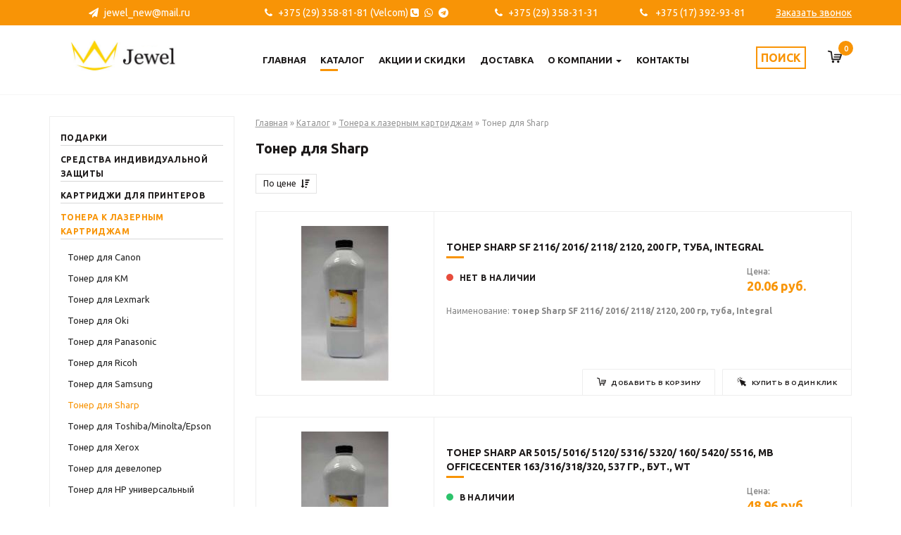

--- FILE ---
content_type: text/html; charset=utf-8
request_url: https://boxopt.by/catalog/kartridzhi-dlya-printerov/tonera-k-lazernym-katridzham/sharp
body_size: 13117
content:
<!doctype html>
<html lang="ru" class="no-js">
  <head profile="http://www.w3.org/1999/xhtml/vocab">
    <meta http-equiv="X-UA-Compatible" content="IE=edge, chrome=1">
    <meta name="viewport" content="width=device-width, initial-scale=1.0">
    <meta http-equiv="Content-Type" content="text/html; charset=utf-8" />
<link rel="shortcut icon" href="https://boxopt.by/sites/all/themes/boxopt/favicon.ico" type="image/vnd.microsoft.icon" />
<meta name="description" content="Купить тонер для лазерного принтера Sharp в Минске и другие расходные материалы для картриджей можно в нашем интернет магазине Boxopt. Выгодные цены. Доставка по Минску и Беларуси, есть пункт самовывоза" />
<link rel="canonical" href="https://boxopt.by/catalog/kartridzhi-dlya-printerov/tonera-k-lazernym-katridzham/sharp" />
    <title>Тонеры для принтеров Sharp купить в Минске</title>
    <link type="text/css" rel="stylesheet" href="https://boxopt.by/sites/default/files/css/css_lQaZfjVpwP_oGNqdtWCSpJT1EMqXdMiU84ekLLxQnc4.css" media="all" />
<link type="text/css" rel="stylesheet" href="https://boxopt.by/sites/default/files/css/css_ZyuefJ7Y2vPHmvOUiS6fUOrhaZMdKk3fwrtFOLTfFlA.css" media="all" />
<link type="text/css" rel="stylesheet" href="https://boxopt.by/sites/default/files/css/css_X7kiUzSl3U1R6duurN3TNTeNr1YE5v_aKP5Xym5u_uY.css" media="all" />
<link type="text/css" rel="stylesheet" href="https://cdn.jsdelivr.net/npm/bootstrap@3.3.4/dist/css/bootstrap.min.css" media="all" />
<link type="text/css" rel="stylesheet" href="https://boxopt.by/sites/default/files/css/css_ZGTqtDqFO7wBjEKJ00mDAxNMs8RGUZK0LRn1_cghxBE.css" media="all" />
    <script src="https://boxopt.by/sites/default/files/js/js_JE9pq6eEWLckDlN4xJceut6LfFPHXWJ4gPnaBUlptTw.js"></script>
<script>jQuery.migrateMute=true;jQuery.migrateTrace=false;</script>
<script src="//code.jquery.com/jquery-migrate-1.4.1.min.js"></script>
<script>window.jQuery && window.jQuery.migrateWarnings || document.write("<script src='/sites/all/modules/jquery_update/replace/jquery-migrate/1/jquery-migrate.min.js'>\x3C/script>")</script>
<script src="https://boxopt.by/sites/default/files/js/js_vSmhpx_T-AShyt_WMW5_TcwwxJP1imoVOa8jvwL_mxE.js"></script>
<script src="https://boxopt.by/sites/default/files/js/js__7Mjvj_fIAGoauK0xklylKBUIHrCcijyT8yucEi2E0o.js"></script>
<script src="https://cdn.jsdelivr.net/npm/bootstrap@3.3.4/dist/js/bootstrap.min.js"></script>
<script src="https://boxopt.by/sites/default/files/js/js_q6rCkMC0cAYL16SkzKdNGnfFzFoSV6mDvHlbz1Pw1-Q.js"></script>
<script src="https://boxopt.by/sites/default/files/js/js_FtC26sb6kbF3tvQuN-i4AhrjruifjXmQXcy2z3_xhN0.js"></script>
<script src="https://boxopt.by/sites/default/files/js/js__JuFmti1OZYyBBidIUJvoDOZg81ze1_8XkKpzZ5SPsY.js"></script>
<script>jQuery.extend(Drupal.settings, {"basePath":"\/","pathPrefix":"","ajaxPageState":{"theme":"boxopt","theme_token":"-kJqu4lbZnAZjhImYBqW--s1pPK96MeWUGv6okVfj1Q","jquery_version":"2.1","css":{"modules\/system\/system.base.css":1,"modules\/field\/theme\/field.css":1,"sites\/all\/modules\/geofield_ymap\/geofield_ymap.css":1,"modules\/node\/node.css":1,"sites\/all\/modules\/views\/css\/views.css":1,"sites\/all\/modules\/ckeditor\/css\/ckeditor.css":1,"sites\/all\/modules\/ctools\/css\/ctools.css":1,"sites\/all\/modules\/field_group\/field_group.field_ui.css":1,"sites\/all\/modules\/dc_ajax_add_cart\/css\/dc_ajax_add_cart.css":1,"public:\/\/honeypot\/honeypot.css":1,"sites\/all\/modules\/webform\/css\/webform.css":1,"https:\/\/cdn.jsdelivr.net\/npm\/bootstrap@3.3.4\/dist\/css\/bootstrap.min.css":1,"sites\/all\/themes\/bootstrap\/css\/3.3.4\/overrides.min.css":1,"sites\/all\/themes\/boxopt\/vendor\/font-awesome\/css\/font-awesome.min.css":1,"sites\/all\/themes\/boxopt\/vendor\/owl-carousel\/owl-carousel\/owl.carousel.css":1,"sites\/all\/themes\/boxopt\/vendor\/magnific-popup\/dist\/magnific-popup.css":1,"sites\/all\/themes\/boxopt\/vendor\/lightbox2-master\/dist\/css\/lightbox.min.css":1,"sites\/all\/themes\/boxopt\/vendor\/cslider\/css\/style.css":1,"sites\/all\/themes\/boxopt\/css\/commerce-icons.css":1,"sites\/all\/themes\/boxopt\/css\/select2.css":1,"sites\/all\/themes\/boxopt\/css\/select2-bootstrap.css":1,"sites\/all\/themes\/boxopt\/css\/styles.css":1,"sites\/all\/themes\/boxopt\/css\/responsive.css":1},"js":{"sites\/all\/themes\/bootstrap\/js\/bootstrap.js":1,"sites\/all\/modules\/jquery_update\/replace\/jquery\/2.1\/jquery.min.js":1,"0":1,"\/\/code.jquery.com\/jquery-migrate-1.4.1.min.js":1,"1":1,"misc\/jquery.once.js":1,"misc\/drupal.js":1,"sites\/all\/modules\/jquery_update\/replace\/ui\/external\/jquery.cookie.js":1,"sites\/all\/modules\/jquery_update\/replace\/jquery.form\/4\/jquery.form.min.js":1,"misc\/ajax.js":1,"sites\/all\/modules\/jquery_update\/js\/jquery_update.js":1,"https:\/\/cdn.jsdelivr.net\/npm\/bootstrap@3.3.4\/dist\/js\/bootstrap.min.js":1,"public:\/\/languages\/ru_qxY90h7lm6Ayv54Cs_1IX83khbvqfE2GKsIRsXg_r7o.js":1,"sites\/all\/modules\/behavior_weights\/behavior_weights.js":1,"sites\/all\/modules\/better_exposed_filters\/better_exposed_filters.js":1,"sites\/all\/modules\/ctools\/js\/auto-submit.js":1,"sites\/all\/themes\/bootstrap\/js\/misc\/_progress.js":1,"sites\/all\/modules\/dc_ajax_add_cart\/js\/dc_ajax_add_cart_html.js":1,"sites\/all\/modules\/dc_ajax_add_cart\/js\/dc_ajax_add_cart.js":1,"misc\/textarea.js":1,"sites\/all\/modules\/webform\/js\/webform.js":1,"sites\/all\/themes\/boxopt\/vendor\/lightbox2-master\/dist\/js\/lightbox.min.js":1,"sites\/all\/themes\/boxopt\/vendor\/magnific-popup\/dist\/jquery.magnific-popup.min.js":1,"sites\/all\/themes\/boxopt\/vendor\/owl-carousel\/owl-carousel\/owl.carousel.min.js":1,"sites\/all\/themes\/boxopt\/vendor\/cslider\/js\/modernizr.custom.28468.js":1,"sites\/all\/themes\/boxopt\/vendor\/cslider\/js\/jquery.cslider.js":1,"sites\/all\/themes\/boxopt\/vendor\/notifyjs\/notify.js":1,"sites\/all\/themes\/boxopt\/js\/select2.js":1,"sites\/all\/themes\/boxopt\/js\/scripts.js":1,"sites\/all\/themes\/bootstrap\/js\/misc\/ajax.js":1}},"better_exposed_filters":{"datepicker":false,"slider":false,"settings":[],"autosubmit":false,"views":{"catalog":{"displays":{"subcategories_block":{"filters":[]}}},"taxonomy_text":{"displays":{"block":{"filters":[]}}},"shop_items":{"displays":{"page":{"filters":[]}}},"models":{"displays":{"block":{"filters":[]}}},"actions_front":{"displays":{"block":{"filters":[]}}},"categories_on_front":{"displays":{"printers_block":{"filters":[]},"accessories_block":{"filters":[]},"disks_block":{"filters":[]}}},"carousel":{"displays":{"block":{"filters":[]}}}}},"urlIsAjaxTrusted":{"\/catalog\/kartridzhi-dlya-printerov\/tonera-k-lazernym-katridzham\/sharp":true,"\/system\/ajax":true,"\/search":true,"\/content\/forma-rassylki":true,"\/content\/bystryy-zakaz":true},"ajax":{"edit-submit":{"callback":"dc_ajax_add_cart_ajax_cart_form","method":"replaceWith","effect":"slide","event":"mousedown","keypress":true,"prevent":"click","url":"\/system\/ajax","submit":{"_triggering_element_name":"op","_triggering_element_value":"\u003Ci class=\u0022flaticon flaticon-shop\u0022\u003E\u003C\/i\u003E\u0414\u043e\u0431\u0430\u0432\u0438\u0442\u044c \u0432 \u043a\u043e\u0440\u0437\u0438\u043d\u0443"}},"edit-submit--2":{"callback":"dc_ajax_add_cart_ajax_cart_form","method":"replaceWith","effect":"slide","event":"mousedown","keypress":true,"prevent":"click","url":"\/system\/ajax","submit":{"_triggering_element_name":"op","_triggering_element_value":"\u003Ci class=\u0022flaticon flaticon-shop\u0022\u003E\u003C\/i\u003E\u0414\u043e\u0431\u0430\u0432\u0438\u0442\u044c \u0432 \u043a\u043e\u0440\u0437\u0438\u043d\u0443"}},"edit-submit--3":{"callback":"dc_ajax_add_cart_ajax_cart_form","method":"replaceWith","effect":"slide","event":"mousedown","keypress":true,"prevent":"click","url":"\/system\/ajax","submit":{"_triggering_element_name":"op","_triggering_element_value":"\u003Ci class=\u0022flaticon flaticon-shop\u0022\u003E\u003C\/i\u003E\u0414\u043e\u0431\u0430\u0432\u0438\u0442\u044c \u0432 \u043a\u043e\u0440\u0437\u0438\u043d\u0443"}},"edit-submit--4":{"callback":"dc_ajax_add_cart_ajax_cart_form","method":"replaceWith","effect":"slide","event":"mousedown","keypress":true,"prevent":"click","url":"\/system\/ajax","submit":{"_triggering_element_name":"op","_triggering_element_value":"\u003Ci class=\u0022flaticon flaticon-shop\u0022\u003E\u003C\/i\u003E\u0414\u043e\u0431\u0430\u0432\u0438\u0442\u044c \u0432 \u043a\u043e\u0440\u0437\u0438\u043d\u0443"}},"edit-submit--5":{"callback":"dc_ajax_add_cart_ajax_cart_form","method":"replaceWith","effect":"slide","event":"mousedown","keypress":true,"prevent":"click","url":"\/system\/ajax","submit":{"_triggering_element_name":"op","_triggering_element_value":"\u003Ci class=\u0022flaticon flaticon-shop\u0022\u003E\u003C\/i\u003E\u0414\u043e\u0431\u0430\u0432\u0438\u0442\u044c \u0432 \u043a\u043e\u0440\u0437\u0438\u043d\u0443"}},"edit-submit--6":{"callback":"dc_ajax_add_cart_ajax_cart_form","method":"replaceWith","effect":"slide","event":"mousedown","keypress":true,"prevent":"click","url":"\/system\/ajax","submit":{"_triggering_element_name":"op","_triggering_element_value":"\u003Ci class=\u0022flaticon flaticon-shop\u0022\u003E\u003C\/i\u003E\u0414\u043e\u0431\u0430\u0432\u0438\u0442\u044c \u0432 \u043a\u043e\u0440\u0437\u0438\u043d\u0443"}},"edit-submit--7":{"callback":"dc_ajax_add_cart_ajax_cart_form","method":"replaceWith","effect":"slide","event":"mousedown","keypress":true,"prevent":"click","url":"\/system\/ajax","submit":{"_triggering_element_name":"op","_triggering_element_value":"\u003Ci class=\u0022flaticon flaticon-shop\u0022\u003E\u003C\/i\u003E\u0414\u043e\u0431\u0430\u0432\u0438\u0442\u044c \u0432 \u043a\u043e\u0440\u0437\u0438\u043d\u0443"}},"edit-webform-ajax-submit-31":{"callback":"webform_ajax_callback","wrapper":"webform-ajax-wrapper-31","progress":{"message":"","type":"throbber"},"event":"click","url":"\/system\/ajax","submit":{"_triggering_element_name":"op","_triggering_element_value":"\u041f\u043e\u0434\u043f\u0438\u0441\u0430\u0442\u044c\u0441\u044f"}},"edit-webform-ajax-submit-27":{"callback":"webform_ajax_callback","wrapper":"webform-ajax-wrapper-27","progress":{"message":"","type":"throbber"},"event":"click","url":"\/system\/ajax","submit":{"_triggering_element_name":"op","_triggering_element_value":"\u041e\u0441\u0442\u0430\u0432\u0438\u0442\u044c \u0437\u0430\u043a\u0430\u0437"}},"edit-webform-ajax-submit-30":{"callback":"webform_ajax_callback","wrapper":"webform-ajax-wrapper-30","progress":{"message":"","type":"throbber"},"event":"click","url":"\/system\/ajax","submit":{"_triggering_element_name":"op","_triggering_element_value":"\u0417\u0430\u043a\u0430\u0437\u0430\u0442\u044c"}}},"bootstrap":{"anchorsFix":"0","anchorsSmoothScrolling":"0","formHasError":1,"popoverEnabled":1,"popoverOptions":{"animation":1,"html":0,"placement":"right","selector":"","trigger":"click","triggerAutoclose":1,"title":"","content":"","delay":0,"container":"body"},"tooltipEnabled":1,"tooltipOptions":{"animation":1,"html":0,"placement":"auto left","selector":"","trigger":"hover focus","delay":0,"container":"body"}}});</script>
    <!-- Google Tag Manager -->
<script>(function(w,d,s,l,i){w[l]=w[l]||[];w[l].push({'gtm.start':
new Date().getTime(),event:'gtm.js'});var f=d.getElementsByTagName(s)[0],
j=d.createElement(s),dl=l!='dataLayer'?'&l='+l:'';j.async=true;j.src=
'https://www.googletagmanager.com/gtm.js?id='+i+dl;f.parentNode.insertBefore(j,f);
})(window,document,'script','dataLayer','GTM-N4GRSRZ');</script>
<!-- End Google Tag Manager -->
<!-- Yandex.Metrika counter -->
<script type="text/javascript" >
   (function(m,e,t,r,i,k,a){m[i]=m[i]||function(){(m[i].a=m[i].a||[]).push(arguments)};
   m[i].l=1*new Date();k=e.createElement(t),a=e.getElementsByTagName(t)[0],k.async=1,k.src=r,a.parentNode.insertBefore(k,a)})
   (window, document, "script", "https://mc.yandex.ru/metrika/tag.js", "ym");

   ym(85116304, "init", {
        clickmap:true,
        trackLinks:true,
        accurateTrackBounce:true,
        webvisor:true,
        ecommerce:"dataLayer"
   });
</script>
<noscript><div><img src="https://mc.yandex.ru/watch/85116304" style="position:absolute; left:-9999px;" alt="" /></div></noscript>
<!-- /Yandex.Metrika counter -->
  </head>
  <body class="html not-front not-logged-in one-sidebar sidebar-first page-taxonomy page-taxonomy-term page-taxonomy-term- page-taxonomy-term-646">
  <!-- Google Tag Manager (noscript) -->
      <div class="gtm">
        <noscript><iframe src="https://www.googletagmanager.com/ns.html?id=GTM-N4GRSRZ"></iframe></noscript>
      </div>
    <!-- End Google Tag Manager (noscript) -->
    
<header id="page-header">
    <div class="first-ph">
        <div class="container">
            <div class="row">
                <div class="col-lg-12 col-md-12 col-sm-12 col-xs-12">
                    <ul class="contacts">
                        <li>
                            <a href="mailto:jewel_new@mail.ru"><i class="fa fa-paper-plane"></i>jewel_new@mail.ru</a>
                        </li>
                        <li>
                            <a href="tel:+375293588181"><i class="fa fa-phone"></i>+375 (29) 358-81-81 (Velcom) <i
                                        class="fa fa-phone-square" aria-hidden="true" data-toggle="tooltip"
                                        data-placement="bottom" title="Viber"></i><i class="fa fa-whatsapp"
                                                                                     aria-hidden="true"
                                                                                     data-toggle="tooltip"
                                                                                     data-placement="bottom"
                                                                                     title="Whats App"></i><i
                                        class="fa fa-telegram" aria-hidden="true" data-toggle="tooltip"
                                        data-placement="bottom" title="Telegram"></i></a>
                        </li>
                        <li>
                            <a href="tel:+375293583131"><i class="fa fa-phone"></i>+375 (29) 358-31-31 </a>
                        </li>
                        <li>
                            <a href="tel:+375173929381"><i class="fa fa-phone"></i> +375 (17) 392-93-81</a>
                        </li>
                        <li><a href="#" class="btn-order-call popup-modal" data-modal="#block-webform-client-block-30">Заказать
                                звонок</a></li>
                    </ul>
                </div>
            </div>
        </div>
    </div>
    <div class="second-ph">
        <div class="container">
            <div class="row">
                <div class="col-lg-3 col-md-3 col-xs-12 col-sm-4">
                                            <a class="logo" href="/" title="Главная">
                            <img src="https://boxopt.by/sites/all/themes/boxopt/logo.jpg" alt="Главная"/>
                        </a>
                                    </div>
                <div class="col-lg-9 col-md-9 col-xs-12 col-sm-8">
                    <div class="row">
                        <div class="col-lg-9 col-sm-6 col-md-9 col-xs-6">
                                                            <nav class="navbar navbar-top navbar-static-top">
                                    <div class="navbar-header text-center">
                                        <button type="button" class="btn navbar-toggle" data-toggle="collapse"
                                                data-target=".navbar-mobile">
                                            <i class="fa fa-bars"></i>
                                            <span>Меню</span>
                                        </button>
                                    </div>
                                    <div id="navbar" class="navbar-collapse collapse">
                                        <ul class="menu nav navbar-nav"><li class="first leaf"><a href="/" title="">Главная</a></li>
<li class="leaf active-trail active"><a href="/catalog" class="active-trail">Каталог</a></li>
<li class="leaf"><a href="/actions" title="">Акции и скидки</a></li>
<li class="leaf"><a href="/dostavka">Доставка</a></li>
<li class="expanded dropdown"><a href="/o-kompanii">О компании <span class="caret"></span></a><ul class="dropdown-menu"><li class="first last leaf"><a href="/otzyvy">Отзывы</a></li>
</ul></li>
<li class="last leaf"><a href="/nashi-kontakty">Контакты</a></li>
</ul>                                    </div><!--/.nav-collapse -->
                                </nav>
                                                    </div>
                        <div class="col-lg-3 col-sm-6 col-md-3 col-xs-6">
                            <div class="h-bar">
                                <div class="search-btn h-bar-btn">
                                    <span class="srch-txt">Поиск</span>
                                    <form action="/search" method="get" id="views-exposed-form-search-page" accept-charset="UTF-8"><div><div class="views-exposed-form">
  <div class="views-exposed-widgets clearfix">
          <div id="edit-search-text-wrapper" class="views-exposed-widget views-widget-filter-search_api_views_fulltext">
                        <div class="views-widget">
          <div class="form-item form-item-search-text form-type-textfield form-group"><input placeholder="Что Вы ищите?" class="form-control form-text" type="text" id="edit-search-text" name="search_text" value="" size="30" maxlength="128" /></div>        </div>
              </div>
                    <div class="views-exposed-widget views-submit-button">
      <button type="submit" id="edit-submit-search" name="" value="&lt;i class=&quot;fa fa-search&quot;&gt;&lt;/i&gt;" class="btn btn-default form-submit"><i class="fa fa-search"></i></button>
    </div>
      </div>
</div>
</div></form>                                </div>
                                <div class="cart-btn h-bar-btn">
                                      <div class="region region-header-cart">
    
<div id="block-dc-ajax-add-cart-ajax-shopping-cart" class="block block-dc-ajax-add-cart">
  
	
  <div class="content">
    <div class="ajax-shopping-cart-wrapper">
  <div class="empty-shopping-cart">Ваша корзина пуста</div>
</div>  </div>
</div>
<div id="block-dc-ajax-add-cart-ajax-shopping-cart-teaser" class="block block-dc-ajax-add-cart">
  
	
  <div class="content">
    <div class="ajax-shopping-cart-teaser">
<i class="flaticon flaticon-shop"></i>
<div class="quantity">
  0</div></div>  </div>
</div>  </div>
                                </div>
                            </div>
                        </div>
                        <div class="visible-xs-block col-xs-12">
                            <div class="navbar-collapse collapse navbar-mobile">
                                <ul class="menu nav navbar-nav"><ul class="menu nav navbar-nav"><li class="first leaf"><a href="/" title="">Главная</a></li>
<li class="leaf active-trail active"><a href="/catalog" class="active-trail">Каталог</a></li>
<li class="leaf"><a href="/actions" title="">Акции и скидки</a></li>
<li class="leaf"><a href="/dostavka">Доставка</a></li>
<li class="expanded dropdown"><a href="/o-kompanii">О компании <span class="caret"></span></a><ul class="dropdown-menu"><li class="first last leaf"><a href="/otzyvy">Отзывы</a></li>
</ul></li>
<li class="last leaf"><a href="/nashi-kontakty">Контакты</a></li>
</ul></ul>                            </div><!--/.nav-collapse -->
                        </div>
                    </div>
                </div>
            </div>
        </div>
    </div>
</header>

    
<section class="content">
            <div class="container">
            <div class="row">
                                    <div id="sidebar-left" class="col-lg-3 col-md-3 col-sm-3 col-xs-12">
                          <div class="region region-sidebar-first">
    
<div id="block-menu-menu-catalog" class="block block-menu">
  
	
  <div class="content">
    <ul class="menu nav"><li class="first collapsed"><a href="/catalog/aksessuary-i-kompyuternaya-periferiya">Подарки</a></li>
<li class="collapsed"><a href="/sredstva-individualnoj-zashchity">Средства индивидуальной защиты</a></li>
<li class="collapsed"><a href="/catalog/kartridzhi-dlya-printerov">Картриджи для принтеров</a></li>
<li class="expanded active-trail active dropdown"><a href="/catalog/kartridzhi-dlya-printerov/tonera-k-lazernym-katridzham" class="active-trail">Тонера к лазерным картриджам</a><ul class="dropdown-menu"><li class="first leaf"><a href="/catalog/kartridzhi-dlya-printerov/tonera-k-lazernym-katridzham/canon">Тонер для Canon</a></li>
<li class="leaf"><a href="/catalog/kartridzhi-dlya-printerov/tonera-k-lazernym-katridzham/km">Тонер для KM</a></li>
<li class="leaf"><a href="/catalog/kartridzhi-dlya-printerov/tonera-k-lazernym-katridzham/lexmark">Тонер для Lexmark</a></li>
<li class="leaf"><a href="/catalog/kartridzhi-dlya-printerov/tonera-k-lazernym-katridzham/oki">Тонер для Oki</a></li>
<li class="leaf"><a href="/catalog/kartridzhi-dlya-printerov/tonera-k-lazernym-katridzham/panasonic">Тонер для Panasonic</a></li>
<li class="leaf"><a href="/catalog/kartridzhi-dlya-printerov/tonera-k-lazernym-katridzham/ricoh">Тонер для Ricoh</a></li>
<li class="leaf"><a href="/catalog/tonera-k-lazernym-katridzham/toner-dlya-samsung">Тонер для Samsung</a></li>
<li class="leaf active-trail active active"><a href="/catalog/kartridzhi-dlya-printerov/tonera-k-lazernym-katridzham/sharp" class="active-trail active">Тонер для Sharp</a></li>
<li class="expanded"><a href="/catalog/kartridzhi-dlya-printerov/tonera-k-lazernym-katridzham/toshiba-minolta-epson">Тонер для Toshiba/Minolta/Epson</a></li>
<li class="leaf"><a href="/catalog/kartridzhi-dlya-printerov/tonera-k-lazernym-katridzham/xerox">Тонер для Xerox</a></li>
<li class="leaf"><a href="/catalog/kartridzhi-dlya-printerov/tonera-k-lazernym-katridzham/developer">Тонер для девелопер</a></li>
<li class="expanded"><a href="/catalog/tonera-k-lazernym-katridzham/toner-dlya-nr-universalnyy">Тонер для НР универсальный</a></li>
<li class="leaf"><a href="/catalog/tonera-k-lazernym-katridzham/toner-dlya-kyocera-universalnyy">Тонер для Kyocera универсальный</a></li>
<li class="last leaf"><a href="/catalog/kartridzhi-dlya-printerov/tonera-k-lazernym-katridzham/toner-dlya-samsung-universalnyy">Тонер для Samsung универсальный</a></li>
</ul></li>
<li class="expanded dropdown"><a href="/catalog/ink">Чернила</a><ul class="dropdown-menu"><li class="first leaf"><a href="/catalog/ink/refueling-kits">Заправочные комплекты</a></li>
<li class="leaf"><a href="/catalog/ink/ink-brother">Чернила Brother original</a></li>
<li class="leaf"><a href="/catalog/ink/ink-canon">Чернила Canon White ink (Ink-mate)</a></li>
<li class="leaf"><a href="/catalog/ink/epson-white">Чернила Epson White ink (Ink-mate)</a></li>
<li class="leaf"><a href="/catalog/ink/ink-epson">Чернила Epson original</a></li>
<li class="leaf"><a href="/catalog/ink/ink-hp">Чернила HP White ink (Ink-mate)</a></li>
<li class="leaf"><a href="/catalog/ink/ink-mate">Чернила Ink-Mate</a></li>
<li class="leaf"><a href="/catalog/ink/top-print">Чернила TopPrint</a></li>
<li class="last leaf"><a href="/catalog/ink/universal">Чернила Universal</a></li>
</ul></li>
<li class="expanded dropdown"><a href="/catalog/aksessuary-dlya-telefonov">Аксессуары для телефонов</a><ul class="dropdown-menu"><li class="first leaf"><a href="/catalog/aksessuary-dlya-telefonov/monopody">Моноподы</a></li>
<li class="last leaf"><a href="/catalog/aksessuary-dlya-telefonov/zashchitnye-plenki-i-stekla">Защитные пленки и стекла</a></li>
</ul></li>
<li class="expanded dropdown"><a href="/catalog/diski-i-upakovki-k-nim">Диски и упаковки к ним</a><ul class="dropdown-menu"><li class="first leaf"><a href="/catalog/diski-i-upakovki-k-nim/cd-dvd-bd-diski">CD, DVD, BD диски</a></li>
<li class="leaf"><a href="/catalog/diski-i-upakovki-k-nim/cd-boksy-i-korobki">CD боксы и коробки</a></li>
<li class="leaf"><a href="/catalog/diski-i-upakovki-k-nim/dvd-boksy-i-korobki">DVD боксы и коробки</a></li>
<li class="last leaf"><a href="/catalog/diski-i-upakovki-k-nim/konverty-i-pakety-dlya-cddvd">Конверты и пакеты для CD/DVD</a></li>
</ul></li>
<li class="leaf"><a href="/catalog/cleaners">Чистящие средства</a></li>
<li class="expanded dropdown"><a href="/catalog/photographic-paper">Фотобумага</a><ul class="dropdown-menu"><li class="first last leaf"><a href="/catalog/photographic-paper/10%D1%8515">10х15</a></li>
</ul></li>
<li class="leaf"><a href="/catalog/film-stickers">Плёнки, наклейки</a></li>
<li class="expanded dropdown"><a href="/ricoh">Продукция RICOH</a><ul class="dropdown-menu"><li class="first leaf"><a href="/catalog/produkciya-ricoh/ricoh-le-consumables">RICOH LE расходные материалы</a></li>
<li class="leaf"><a href="/catalog/produkciya-ricoh/ricoh-mp-consumables-options-spare-parts">RICOH MP расходные материалы/опции/запчасти</a></li>
<li class="leaf"><a href="/catalog/produkciya-ricoh/ricoh-mp-devices">RICOH аппараты</a></li>
<li class="leaf"><a href="/catalog/produkciya-ricoh/ricoh-projectors">RICOH проекторы</a></li>
<li class="last leaf"><a href="/catalog/produkciya-ricoh/ricoh-duplicators-consumables">Ricoh дубликаторы расходные материалы</a></li>
</ul></li>
<li class="last leaf"><a href="/catalog/ricoh">Ricoh</a></li>
</ul>  </div>
</div>  </div>
                    </div>
                    <div id="content-container" class="col-lg-9 col-md-9 col-sm-9 col-xs-12">
                        <div class="content-header">
                            <div class="title-wrapper">
                                <div class="overlay"></div>
                                <div class="breadcrumb-wrapper">
                                    <ol   vocab="http://schema.org/" typeof="BreadcrumbList" class="breadcrumb"><li property="itemListElement" typeof="ListItem" class="inline odd first"><a href="/" property="item" typeof="WebPage"><span property="name">Главная</span></a><meta property="position" content="1"></li> <span class="delimiter">»</span> <li property="itemListElement" typeof="ListItem" class="inline even"><a href="/catalog" property="item" typeof="WebPage"><span property="name">Каталог</span></a><meta property="position" content="2"></li> <span class="delimiter">»</span> <li property="itemListElement" typeof="ListItem" class="inline odd"><a href="/catalog/kartridzhi-dlya-printerov/tonera-k-lazernym-katridzham" property="item" typeof="WebPage"><span property="name">Тонера к лазерным картриджам</span></a><meta property="position" content="3"></li> <span class="delimiter">»</span> <li class="inline even last">Тонер для Sharp</li></ol>                                </div>
                                <h1>Тонер для Sharp</h1>
                            </div>
                        </div>
                                                                                                                              <div class="region region-content">
    <div class="view view-shop-items view-id-shop_items view-display-id-page view-dom-id-117f6a5366cf2229b5931b04a2f8a819">
            <div class="view-header">
      <div class="view view-catalog view-id-catalog view-display-id-subcategories_block view-dom-id-9f4d37b8e15bd9ca3b4a1932b7d09e3c">
        
  
  
  
  
  
  
  
  
</div>    </div>
    
      <div class="view-filters">
      <form class="ctools-auto-submit-full-form" action="/catalog/kartridzhi-dlya-printerov/tonera-k-lazernym-katridzham/sharp" method="get" id="views-exposed-form-shop-items-page" accept-charset="UTF-8"><div><div class="views-exposed-form">
  <div class="views-exposed-widgets clearfix">
          <div id="edit-sort-wrapper" class="views-exposed-widget views-widget-sort-sort_bef_combine">
                        <div class="views-widget">
          <div class="form-item form-item-sort form-type-radios form-group"> <label class="control-label" for="edit-sort">Сортировать по:</label>
<div id="edit-sort" class="form-radios"><div class="bef-select-as-links"><div class="form-item"><div class="form-item selected form-item selected-edit-sort-commerce-price-amount-desc form-type-bef-link form-group"><a href="https://boxopt.by/catalog/kartridzhi-dlya-printerov/tonera-k-lazernym-katridzham/sharp?sort=commerce_price_amount%20DESC" rel="nofollow">По цене <i class="fa fa-sort-amount-desc"></i></a></div></div><select style="display: none;" id="edit-sort" name="sort" class="form-select"><option value="commerce_price_amount ASC" selected="selected">По цене &lt;i class=&quot;fa fa-sort-amount-asc&quot;&gt;&lt;/i&gt;</option><option value="commerce_price_amount DESC">По цене &lt;i class=&quot;fa fa-sort-amount-desc&quot;&gt;&lt;/i&gt;</option></select><input type="hidden" class="bef-new-value" name="sort" value="commerce_price_amount ASC" /></div></div></div>        </div>
              </div>
                    <div class="views-exposed-widget views-submit-button">
      <button class="ctools-use-ajax ctools-auto-submit-click js-hide btn btn-default form-submit" type="submit" id="edit-submit-shop-items" name="" value="&lt;i class=&quot;fa fa-search&quot;&gt;&lt;/i&gt;"><i class="fa fa-search"></i></button>
    </div>
      </div>
</div>
</div></form><div class="view view-models view-id-models view-display-id-block view-dom-id-9d6fab9fb5fc41ce495ebd2b6c623543">
        
  
  
  
  
  
  
  
  
</div>    </div>
  
  
      <div class="view-content">
        <div class="col-lg-12 col-md-12 col-sm-12 col-xs-12">
    
<!-- SINGLE PRODUCT STARTS -->
<article class="product teaser row">
    <div class="img-wrap">
        <a href="/catalog/tonera-k-lazernym-kartridzham/sharp-sf-2116-2016-2118-2120-200-gr-tuba-integral">
            <img src="https://boxopt.by/sites/default/files/styles/product_teaser/public/products-images/6533/toner.jpg?itok=36laUqLi"/>
            <div class="overlay">
                    <span>
                        <i class="glyphicon glyphicon-plus"></i>
                    </span>
            </div>
        </a>
    </div>
    <div class="product-description">
        <div class="title">
            <a href="/catalog/tonera-k-lazernym-kartridzham/sharp-sf-2116-2016-2118-2120-200-gr-tuba-integral">Тонер Sharp SF 2116/ 2016/ 2118/ 2120, 200 гр, туба, Integral</a>
        </div>
        
            <div class="price">
                <span class="price-title">Цена:</span>
                                <span class="price-value"><div class="field field-name-commerce-price field-type-commerce-price field-label-hidden"><div class="field-items"><div class="field-item even"><span class="commerce-price-raw">20.06</span><span class="commerce-price-currency"> руб.</span></div></div></div></span>
            </div>
                <div class="product-status">
                            <span class="circle not-available"></span> нет в наличии
                    </div>
        <div class="short-info">
            <div class="field field-name-body field-type-text-with-summary field-label-hidden"><div class="field-items"><div class="field-item even"><p>Наименование: <strong>тонер Sharp SF 2116/ 2016/ 2118/ 2120, 200 гр, туба, Integral </strong></p></div></div></div>        </div>
    </div>
    <div class="action-buttons">
                    <div class="ab-item">
                <div class="field field-name-field-product field-type-commerce-product-reference field-label-hidden"><div class="field-items"><div class="field-item even"><form class="commerce-add-to-cart commerce-cart-add-to-cart-form-2366" action="/catalog/kartridzhi-dlya-printerov/tonera-k-lazernym-katridzham/sharp" method="post" id="commerce-cart-add-to-cart-form-2366" accept-charset="UTF-8"><div><input type="hidden" name="product_id" value="2366" />
<input type="hidden" name="form_build_id" value="form-i9k7FZr5FRm5soZcLhqaYMoaGoRh5ZwogzpmoJMx1Hg" />
<input type="hidden" name="form_id" value="commerce_cart_add_to_cart_form_2366" />
<input type="hidden" name="honeypot_time" value="1769415858|iSnICwzEkyxUsNVTXmd9379kcLtAAMOLx_YO_cAbcYc" />
<div id="edit-line-item-fields" class="form-wrapper form-group"></div><input type="hidden" name="quantity" value="1" />
<button type="submit" id="edit-submit" name="op" value="&lt;i class=&quot;flaticon flaticon-shop&quot;&gt;&lt;/i&gt;Добавить в корзину" class="btn btn-success form-submit icon-before"><span class="icon glyphicon glyphicon-plus" aria-hidden="true"></span>
 <i class="flaticon flaticon-shop"></i>Добавить в корзину</button>
<div class="url-textfield"><div class="form-item form-item-url form-type-textfield form-group"> <label class="control-label" for="edit-url">Leave this field blank</label>
<input autocomplete="off" class="form-control form-text" type="text" id="edit-url" name="url" value="" size="20" maxlength="128" /></div></div></div></form></div></div></div>            </div>
                <div class="ab-item">

                            <a href="#" class="btn btn-fast-order popup-modal" data-modal="#block-webform-client-block-27"
                   data-product-title="Sharp SF 2116/ 2016/ 2118/ 2120, 200 гр, туба, Integral" data-product-href="/catalog/tonera-k-lazernym-kartridzham/sharp-sf-2116-2016-2118-2120-200-gr-tuba-integral"><i
                            class="flaticon flaticon-cursor"></i>Купить в один клик</a>

                    </div>
    </div>
</article>
<!-- SINGLE PRODUCT ENDS -->  </div>
  <div class="col-lg-12 col-md-12 col-sm-12 col-xs-12">
    
<!-- SINGLE PRODUCT STARTS -->
<article class="product teaser row">
    <div class="img-wrap">
        <a href="/catalog/tonera-k-lazernym-kartridzham/sharp-ar-5015-5016-5120-5316-5320-160-5420-5516-mb">
            <img src="https://boxopt.by/sites/default/files/styles/product_teaser/public/products-images/6427/toner.jpg?itok=a3OcWsVa"/>
            <div class="overlay">
                    <span>
                        <i class="glyphicon glyphicon-plus"></i>
                    </span>
            </div>
        </a>
    </div>
    <div class="product-description">
        <div class="title">
            <a href="/catalog/tonera-k-lazernym-kartridzham/sharp-ar-5015-5016-5120-5316-5320-160-5420-5516-mb">Тонер Sharp AR 5015/ 5016/ 5120/ 5316/ 5320/ 160/ 5420/ 5516, MB OfficeCenter 163/316/318/320, 537 гр., бут., WT</a>
        </div>
        
            <div class="price">
                <span class="price-title">Цена:</span>
                                <span class="price-value"><div class="field field-name-commerce-price field-type-commerce-price field-label-hidden"><div class="field-items"><div class="field-item even"><span class="commerce-price-raw">48.96</span><span class="commerce-price-currency"> руб.</span></div></div></div></span>
            </div>
                <div class="product-status">
                            <span class="circle available"></span> в наличии
                    </div>
        <div class="short-info">
            <div class="field field-name-body field-type-text-with-summary field-label-hidden"><div class="field-items"><div class="field-item even"><p>Наименование:<strong> тонер Sharp AR 5015/ 5016/ 5120/ 5316/ 5320/ 160/ 5420/ 5516,MB OfficeCenter 163/316/</strong></p></div></div></div>        </div>
    </div>
    <div class="action-buttons">
                    <div class="ab-item">
                <div class="field field-name-field-product field-type-commerce-product-reference field-label-hidden"><div class="field-items"><div class="field-item even"><form class="commerce-add-to-cart commerce-cart-add-to-cart-form-2360" action="/catalog/kartridzhi-dlya-printerov/tonera-k-lazernym-katridzham/sharp" method="post" id="commerce-cart-add-to-cart-form-2360" accept-charset="UTF-8"><div><input type="hidden" name="product_id" value="2360" />
<input type="hidden" name="form_build_id" value="form-VoJITU6m2gnwCabUlHYVU3Ki-ljx7nOoGhm2WP0mzVc" />
<input type="hidden" name="form_id" value="commerce_cart_add_to_cart_form_2360" />
<input type="hidden" name="honeypot_time" value="1769415858|iSnICwzEkyxUsNVTXmd9379kcLtAAMOLx_YO_cAbcYc" />
<div id="edit-line-item-fields--2" class="form-wrapper form-group"></div><input type="hidden" name="quantity" value="1" />
<button type="submit" id="edit-submit--2" name="op" value="&lt;i class=&quot;flaticon flaticon-shop&quot;&gt;&lt;/i&gt;Добавить в корзину" class="btn btn-success form-submit icon-before"><span class="icon glyphicon glyphicon-plus" aria-hidden="true"></span>
 <i class="flaticon flaticon-shop"></i>Добавить в корзину</button>
<div class="url-textfield"><div class="form-item form-item-url form-type-textfield form-group"> <label class="control-label" for="edit-url--2">Leave this field blank</label>
<input autocomplete="off" class="form-control form-text" type="text" id="edit-url--2" name="url" value="" size="20" maxlength="128" /></div></div></div></form></div></div></div>            </div>
                <div class="ab-item">

                            <a href="#" class="btn btn-fast-order popup-modal" data-modal="#block-webform-client-block-27"
                   data-product-title="Sharp AR 5015/ 5016/ 5120/ 5316/ 5320/ 160/ 5420/ 5516, MB OfficeCenter 163/316/318/320, 537 гр., бут., WT" data-product-href="/catalog/tonera-k-lazernym-kartridzham/sharp-ar-5015-5016-5120-5316-5320-160-5420-5516-mb"><i
                            class="flaticon flaticon-cursor"></i>Купить в один клик</a>

                    </div>
    </div>
</article>
<!-- SINGLE PRODUCT ENDS -->  </div>
  <div class="col-lg-12 col-md-12 col-sm-12 col-xs-12">
    
<!-- SINGLE PRODUCT STARTS -->
<article class="product teaser row">
    <div class="img-wrap">
        <a href="/catalog/tonera-k-lazernym-kartridzham/sharp-ar-5015-5020-5120-5136-5220-5316-5320-ar-016t-525-gr-0">
            <img src="https://boxopt.by/sites/default/files/styles/product_teaser/public/products-images/8410/toner.jpg?itok=5ENA13Yr"/>
            <div class="overlay">
                    <span>
                        <i class="glyphicon glyphicon-plus"></i>
                    </span>
            </div>
        </a>
    </div>
    <div class="product-description">
        <div class="title">
            <a href="/catalog/tonera-k-lazernym-kartridzham/sharp-ar-5015-5020-5120-5136-5220-5316-5320-ar-016t-525-gr-0">Тонер Sharp AR 5015/ 5020/ 5120/ 5136/ 5220/ 5316/ 5320 (AR-016Т), 525 гр, 16 000 стр, туба, Китай</a>
        </div>
        
            <div class="price">
                <span class="price-title">Цена:</span>
                                <span class="price-value"><div class="field field-name-commerce-price field-type-commerce-price field-label-hidden"><div class="field-items"><div class="field-item even"><span class="commerce-price-raw">133.71</span><span class="commerce-price-currency"> руб.</span></div></div></div></span>
            </div>
                <div class="product-status">
                            <span class="circle available"></span> в наличии
                    </div>
        <div class="short-info">
            <div class="field field-name-body field-type-text-with-summary field-label-hidden"><div class="field-items"><div class="field-item even"><p>Наименование: <strong>тонер Sharp AR 5015/ 5020/ 5120/ 5136/ 5220/ 5316/ 5320 (AR-016Т), 525 гр, 16 000 стр</strong></p></div></div></div>        </div>
    </div>
    <div class="action-buttons">
                    <div class="ab-item">
                <div class="field field-name-field-product field-type-commerce-product-reference field-label-hidden"><div class="field-items"><div class="field-item even"><form class="commerce-add-to-cart commerce-cart-add-to-cart-form-2362" action="/catalog/kartridzhi-dlya-printerov/tonera-k-lazernym-katridzham/sharp" method="post" id="commerce-cart-add-to-cart-form-2362" accept-charset="UTF-8"><div><input type="hidden" name="product_id" value="2362" />
<input type="hidden" name="form_build_id" value="form-Xz65ovQ4MbA8tI3wRSwESoQx-R6uOnpe2Hs5mdxPO4E" />
<input type="hidden" name="form_id" value="commerce_cart_add_to_cart_form_2362" />
<input type="hidden" name="honeypot_time" value="1769415858|iSnICwzEkyxUsNVTXmd9379kcLtAAMOLx_YO_cAbcYc" />
<div id="edit-line-item-fields--3" class="form-wrapper form-group"></div><input type="hidden" name="quantity" value="1" />
<button type="submit" id="edit-submit--3" name="op" value="&lt;i class=&quot;flaticon flaticon-shop&quot;&gt;&lt;/i&gt;Добавить в корзину" class="btn btn-success form-submit icon-before"><span class="icon glyphicon glyphicon-plus" aria-hidden="true"></span>
 <i class="flaticon flaticon-shop"></i>Добавить в корзину</button>
<div class="url-textfield"><div class="form-item form-item-url form-type-textfield form-group"> <label class="control-label" for="edit-url--3">Leave this field blank</label>
<input autocomplete="off" class="form-control form-text" type="text" id="edit-url--3" name="url" value="" size="20" maxlength="128" /></div></div></div></form></div></div></div>            </div>
                <div class="ab-item">

                            <a href="#" class="btn btn-fast-order popup-modal" data-modal="#block-webform-client-block-27"
                   data-product-title="Sharp AR 5015/ 5020/ 5120/ 5136/ 5220/ 5316/ 5320 (AR-016Т), 525 гр, 16 000 стр, туба, Китай" data-product-href="/catalog/tonera-k-lazernym-kartridzham/sharp-ar-5015-5020-5120-5136-5220-5316-5320-ar-016t-525-gr-0"><i
                            class="flaticon flaticon-cursor"></i>Купить в один клик</a>

                    </div>
    </div>
</article>
<!-- SINGLE PRODUCT ENDS -->  </div>
  <div class="col-lg-12 col-md-12 col-sm-12 col-xs-12">
    
<!-- SINGLE PRODUCT STARTS -->
<article class="product teaser row">
    <div class="img-wrap">
        <a href="/catalog/tonera-k-lazernym-kartridzham/sharp-mx-m1182-202-232-ar5618-5620-5623-mx-235gt-tuba-integral">
            <img src="https://boxopt.by/sites/default/files/styles/product_teaser/public/products-images/8827/toner.jpg?itok=-EF8UAbX"/>
            <div class="overlay">
                    <span>
                        <i class="glyphicon glyphicon-plus"></i>
                    </span>
            </div>
        </a>
    </div>
    <div class="product-description">
        <div class="title">
            <a href="/catalog/tonera-k-lazernym-kartridzham/sharp-mx-m1182-202-232-ar5618-5620-5623-mx-235gt-tuba-integral">Тонер Sharp MX M1182/ 202/ 232/ AR5618/ 5620/ 5623 (MX-235GT), туба, Integral</a>
        </div>
        
            <div class="price">
                <span class="price-title">Цена:</span>
                                <span class="price-value"><div class="field field-name-commerce-price field-type-commerce-price field-label-hidden"><div class="field-items"><div class="field-item even"><span class="commerce-price-raw">145.86</span><span class="commerce-price-currency"> руб.</span></div></div></div></span>
            </div>
                <div class="product-status">
                            <span class="circle available"></span> в наличии
                    </div>
        <div class="short-info">
            <div class="field field-name-body field-type-text-with-summary field-label-hidden"><div class="field-items"><div class="field-item even"><p>Наименование: <strong>тонер Sharp MX M1182/ 202/ 232/ AR5618/ 5620/ 5623 (MX-235GT), туба, Integral </strong></p></div></div></div>        </div>
    </div>
    <div class="action-buttons">
                    <div class="ab-item">
                <div class="field field-name-field-product field-type-commerce-product-reference field-label-hidden"><div class="field-items"><div class="field-item even"><form class="commerce-add-to-cart commerce-cart-add-to-cart-form-2365" action="/catalog/kartridzhi-dlya-printerov/tonera-k-lazernym-katridzham/sharp" method="post" id="commerce-cart-add-to-cart-form-2365" accept-charset="UTF-8"><div><input type="hidden" name="product_id" value="2365" />
<input type="hidden" name="form_build_id" value="form-3pH2VVs3_N33qHCSHIFDwJzEu-iXZW8hb3NObIXqG2U" />
<input type="hidden" name="form_id" value="commerce_cart_add_to_cart_form_2365" />
<input type="hidden" name="honeypot_time" value="1769415858|iSnICwzEkyxUsNVTXmd9379kcLtAAMOLx_YO_cAbcYc" />
<div id="edit-line-item-fields--4" class="form-wrapper form-group"></div><input type="hidden" name="quantity" value="1" />
<button type="submit" id="edit-submit--4" name="op" value="&lt;i class=&quot;flaticon flaticon-shop&quot;&gt;&lt;/i&gt;Добавить в корзину" class="btn btn-success form-submit icon-before"><span class="icon glyphicon glyphicon-plus" aria-hidden="true"></span>
 <i class="flaticon flaticon-shop"></i>Добавить в корзину</button>
<div class="url-textfield"><div class="form-item form-item-url form-type-textfield form-group"> <label class="control-label" for="edit-url--4">Leave this field blank</label>
<input autocomplete="off" class="form-control form-text" type="text" id="edit-url--4" name="url" value="" size="20" maxlength="128" /></div></div></div></form></div></div></div>            </div>
                <div class="ab-item">

                            <a href="#" class="btn btn-fast-order popup-modal" data-modal="#block-webform-client-block-27"
                   data-product-title="Sharp MX M1182/ 202/ 232/ AR5618/ 5620/ 5623 (MX-235GT), туба, Integral" data-product-href="/catalog/tonera-k-lazernym-kartridzham/sharp-mx-m1182-202-232-ar5618-5620-5623-mx-235gt-tuba-integral"><i
                            class="flaticon flaticon-cursor"></i>Купить в один клик</a>

                    </div>
    </div>
</article>
<!-- SINGLE PRODUCT ENDS -->  </div>
  <div class="col-lg-12 col-md-12 col-sm-12 col-xs-12">
    
<!-- SINGLE PRODUCT STARTS -->
<article class="product teaser row">
    <div class="img-wrap">
        <a href="/catalog/tonera-k-lazernym-kartridzham/sharp-ar-5516-5520-ar-020021t-535-gr16-000-str-tuba-integral">
            <img src="https://boxopt.by/sites/default/files/styles/product_teaser/public/products-images/4144/toner.jpg?itok=pOGlv3if"/>
            <div class="overlay">
                    <span>
                        <i class="glyphicon glyphicon-plus"></i>
                    </span>
            </div>
        </a>
    </div>
    <div class="product-description">
        <div class="title">
            <a href="/catalog/tonera-k-lazernym-kartridzham/sharp-ar-5516-5520-ar-020021t-535-gr16-000-str-tuba-integral">Тонер Sharp AR 5516 / 5520 (AR-020/021Т), 535 гр.,16 000 стр, туба, Integral</a>
        </div>
        
            <div class="price">
                <span class="price-title">Цена:</span>
                                <span class="price-value"><div class="field field-name-commerce-price field-type-commerce-price field-label-hidden"><div class="field-items"><div class="field-item even"><span class="commerce-price-raw">151.94</span><span class="commerce-price-currency"> руб.</span></div></div></div></span>
            </div>
                <div class="product-status">
                            <span class="circle available"></span> в наличии
                    </div>
        <div class="short-info">
            <div class="field field-name-body field-type-text-with-summary field-label-hidden"><div class="field-items"><div class="field-item even"><p>Наименование: <strong>тонер Sharp AR 5516 / 5520 (AR-020/021Т), 535 гр.,16 000 стр, туба, Integral </strong></p></div></div></div>        </div>
    </div>
    <div class="action-buttons">
                    <div class="ab-item">
                <div class="field field-name-field-product field-type-commerce-product-reference field-label-hidden"><div class="field-items"><div class="field-item even"><form class="commerce-add-to-cart commerce-cart-add-to-cart-form-2363" action="/catalog/kartridzhi-dlya-printerov/tonera-k-lazernym-katridzham/sharp" method="post" id="commerce-cart-add-to-cart-form-2363" accept-charset="UTF-8"><div><input type="hidden" name="product_id" value="2363" />
<input type="hidden" name="form_build_id" value="form-6BLGPjLvuwHQupM-mqDZC381bqm4LKceuizy0uLz8mU" />
<input type="hidden" name="form_id" value="commerce_cart_add_to_cart_form_2363" />
<input type="hidden" name="honeypot_time" value="1769415858|iSnICwzEkyxUsNVTXmd9379kcLtAAMOLx_YO_cAbcYc" />
<div id="edit-line-item-fields--5" class="form-wrapper form-group"></div><input type="hidden" name="quantity" value="1" />
<button type="submit" id="edit-submit--5" name="op" value="&lt;i class=&quot;flaticon flaticon-shop&quot;&gt;&lt;/i&gt;Добавить в корзину" class="btn btn-success form-submit icon-before"><span class="icon glyphicon glyphicon-plus" aria-hidden="true"></span>
 <i class="flaticon flaticon-shop"></i>Добавить в корзину</button>
<div class="url-textfield"><div class="form-item form-item-url form-type-textfield form-group"> <label class="control-label" for="edit-url--5">Leave this field blank</label>
<input autocomplete="off" class="form-control form-text" type="text" id="edit-url--5" name="url" value="" size="20" maxlength="128" /></div></div></div></form></div></div></div>            </div>
                <div class="ab-item">

                            <a href="#" class="btn btn-fast-order popup-modal" data-modal="#block-webform-client-block-27"
                   data-product-title="Sharp AR 5516 / 5520 (AR-020/021Т), 535 гр.,16 000 стр, туба, Integral" data-product-href="/catalog/tonera-k-lazernym-kartridzham/sharp-ar-5516-5520-ar-020021t-535-gr16-000-str-tuba-integral"><i
                            class="flaticon flaticon-cursor"></i>Купить в один клик</a>

                    </div>
    </div>
</article>
<!-- SINGLE PRODUCT ENDS -->  </div>
  <div class="col-lg-12 col-md-12 col-sm-12 col-xs-12">
    
<!-- SINGLE PRODUCT STARTS -->
<article class="product teaser row">
    <div class="img-wrap">
        <a href="/catalog/tonera-k-lazernym-kartridzham/sharp-ar-163-201-206-m160-m165-m205-m207-ar-202-525-gr-16-000">
            <img src="https://boxopt.by/sites/default/files/styles/product_teaser/public/products-images/3078/toner.jpg?itok=TjD1S_LG"/>
            <div class="overlay">
                    <span>
                        <i class="glyphicon glyphicon-plus"></i>
                    </span>
            </div>
        </a>
    </div>
    <div class="product-description">
        <div class="title">
            <a href="/catalog/tonera-k-lazernym-kartridzham/sharp-ar-163-201-206-m160-m165-m205-m207-ar-202-525-gr-16-000">Тонер Sharp AR 163/ 201/ 206/ M160/ M165/ M205/ M207 (AR-202),  525 гр., 16 000 стр,  туба, Integral</a>
        </div>
        
            <div class="price">
                <span class="price-title">Цена:</span>
                                <span class="price-value"><div class="field field-name-commerce-price field-type-commerce-price field-label-hidden"><div class="field-items"><div class="field-item even"><span class="commerce-price-raw">164.10</span><span class="commerce-price-currency"> руб.</span></div></div></div></span>
            </div>
                <div class="product-status">
                            <span class="circle available"></span> в наличии
                    </div>
        <div class="short-info">
            <div class="field field-name-body field-type-text-with-summary field-label-hidden"><div class="field-items"><div class="field-item even"><p>Наименование:<strong> тонер Sharp AR 163/ 201/ 206/ M160/ M165/ M205/ M207 (AR-202),  525 гр., 16 000 стр, </strong></p></div></div></div>        </div>
    </div>
    <div class="action-buttons">
                    <div class="ab-item">
                <div class="field field-name-field-product field-type-commerce-product-reference field-label-hidden"><div class="field-items"><div class="field-item even"><form class="commerce-add-to-cart commerce-cart-add-to-cart-form-2356" action="/catalog/kartridzhi-dlya-printerov/tonera-k-lazernym-katridzham/sharp" method="post" id="commerce-cart-add-to-cart-form-2356" accept-charset="UTF-8"><div><input type="hidden" name="product_id" value="2356" />
<input type="hidden" name="form_build_id" value="form-Jo6gf6BZZH3D1DW7LqwaY_YUJUocqMQW2M_-iZOcSf8" />
<input type="hidden" name="form_id" value="commerce_cart_add_to_cart_form_2356" />
<input type="hidden" name="honeypot_time" value="1769415858|iSnICwzEkyxUsNVTXmd9379kcLtAAMOLx_YO_cAbcYc" />
<div id="edit-line-item-fields--6" class="form-wrapper form-group"></div><input type="hidden" name="quantity" value="1" />
<button type="submit" id="edit-submit--6" name="op" value="&lt;i class=&quot;flaticon flaticon-shop&quot;&gt;&lt;/i&gt;Добавить в корзину" class="btn btn-success form-submit icon-before"><span class="icon glyphicon glyphicon-plus" aria-hidden="true"></span>
 <i class="flaticon flaticon-shop"></i>Добавить в корзину</button>
<div class="url-textfield"><div class="form-item form-item-url form-type-textfield form-group"> <label class="control-label" for="edit-url--6">Leave this field blank</label>
<input autocomplete="off" class="form-control form-text" type="text" id="edit-url--6" name="url" value="" size="20" maxlength="128" /></div></div></div></form></div></div></div>            </div>
                <div class="ab-item">

                            <a href="#" class="btn btn-fast-order popup-modal" data-modal="#block-webform-client-block-27"
                   data-product-title="Sharp AR 163/ 201/ 206/ M160/ M165/ M205/ M207 (AR-202),  525 гр., 16 000 стр,  туба, Integral" data-product-href="/catalog/tonera-k-lazernym-kartridzham/sharp-ar-163-201-206-m160-m165-m205-m207-ar-202-525-gr-16-000"><i
                            class="flaticon flaticon-cursor"></i>Купить в один клик</a>

                    </div>
    </div>
</article>
<!-- SINGLE PRODUCT ENDS -->  </div>
  <div class="col-lg-12 col-md-12 col-sm-12 col-xs-12">
    
<!-- SINGLE PRODUCT STARTS -->
<article class="product teaser row">
    <div class="img-wrap">
        <a href="/catalog/tonera-k-lazernym-kartridzham/sharp-ar-5015-5020-5120-5136-5220-5316-5320-ar-016t-525-gr-16">
            <img src="https://boxopt.by/sites/default/files/styles/product_teaser/public/products-images/6903/toner.jpg?itok=4S7a8lJG"/>
            <div class="overlay">
                    <span>
                        <i class="glyphicon glyphicon-plus"></i>
                    </span>
            </div>
        </a>
    </div>
    <div class="product-description">
        <div class="title">
            <a href="/catalog/tonera-k-lazernym-kartridzham/sharp-ar-5015-5020-5120-5136-5220-5316-5320-ar-016t-525-gr-16">Тонер Sharp AR 5015/ 5020/ 5120/ 5136/ 5220/ 5316/ 5320 (AR-016Т), 525 гр, 16 000 стр, туба, Integral</a>
        </div>
        
            <div class="price">
                <span class="price-title">Цена:</span>
                                <span class="price-value"><div class="field field-name-commerce-price field-type-commerce-price field-label-hidden"><div class="field-items"><div class="field-item even"><span class="commerce-price-raw">224.87</span><span class="commerce-price-currency"> руб.</span></div></div></div></span>
            </div>
                <div class="product-status">
                            <span class="circle available"></span> в наличии
                    </div>
        <div class="short-info">
            <div class="field field-name-body field-type-text-with-summary field-label-hidden"><div class="field-items"><div class="field-item even"><p>Наименование:<strong> тонер Sharp AR 5015/ 5020/ 5120/ 5136/ 5220/ 5316/ 5320 (AR-016Т), 525 гр, 16 000 стр</strong></p></div></div></div>        </div>
    </div>
    <div class="action-buttons">
                    <div class="ab-item">
                <div class="field field-name-field-product field-type-commerce-product-reference field-label-hidden"><div class="field-items"><div class="field-item even"><form class="commerce-add-to-cart commerce-cart-add-to-cart-form-2361" action="/catalog/kartridzhi-dlya-printerov/tonera-k-lazernym-katridzham/sharp" method="post" id="commerce-cart-add-to-cart-form-2361" accept-charset="UTF-8"><div><input type="hidden" name="product_id" value="2361" />
<input type="hidden" name="form_build_id" value="form-35fzu2yxwgc35Y8drdWTOm5zkWFY0kfFdnXI70aGy8o" />
<input type="hidden" name="form_id" value="commerce_cart_add_to_cart_form_2361" />
<input type="hidden" name="honeypot_time" value="1769415858|iSnICwzEkyxUsNVTXmd9379kcLtAAMOLx_YO_cAbcYc" />
<div id="edit-line-item-fields--7" class="form-wrapper form-group"></div><input type="hidden" name="quantity" value="1" />
<button type="submit" id="edit-submit--7" name="op" value="&lt;i class=&quot;flaticon flaticon-shop&quot;&gt;&lt;/i&gt;Добавить в корзину" class="btn btn-success form-submit icon-before"><span class="icon glyphicon glyphicon-plus" aria-hidden="true"></span>
 <i class="flaticon flaticon-shop"></i>Добавить в корзину</button>
<div class="url-textfield"><div class="form-item form-item-url form-type-textfield form-group"> <label class="control-label" for="edit-url--7">Leave this field blank</label>
<input autocomplete="off" class="form-control form-text" type="text" id="edit-url--7" name="url" value="" size="20" maxlength="128" /></div></div></div></form></div></div></div>            </div>
                <div class="ab-item">

                            <a href="#" class="btn btn-fast-order popup-modal" data-modal="#block-webform-client-block-27"
                   data-product-title="Sharp AR 5015/ 5020/ 5120/ 5136/ 5220/ 5316/ 5320 (AR-016Т), 525 гр, 16 000 стр, туба, Integral" data-product-href="/catalog/tonera-k-lazernym-kartridzham/sharp-ar-5015-5020-5120-5136-5220-5316-5320-ar-016t-525-gr-16"><i
                            class="flaticon flaticon-cursor"></i>Купить в один клик</a>

                    </div>
    </div>
</article>
<!-- SINGLE PRODUCT ENDS -->  </div>
    </div>
  
  
  
  
      <div class="view-footer">
      <div class="view view-taxonomy-text view-id-taxonomy_text view-display-id-block view-dom-id-e3108feef9e049550399b2083226b524">
        
  
  
      <div class="view-content">
        <div class="views-row views-row-1 views-row-odd views-row-first views-row-last">
      
  <div class="views-field views-field-description">        <div class="field-content"></div>  </div>  </div>
    </div>
  
  
  
  
  
  
</div>    </div>
  
  
</div>  </div>
                    </div>
                            </div>
        </div>
    </section>







    <div class="container">
          <div class="region region-partners">
    
<div id="block-views-carousel-block" class="block block-views">
  
				  		<div class="block-title">
	  			<span>Наши партнеры</span>
			</div>
			
  <div class="content">
    <div class="view view-carousel view-id-carousel view-display-id-block view-dom-id-d72484f9812db67c0016e6fb99ad37a1">
        
  
  
      <div class="view-content">
        <div class="views-row views-row-1 views-row-odd views-row-first views-row-last">
    
<div class="carousel-material">
	<div class="owl-carousel">
					<div class="item">
				<img src="https://boxopt.by/sites/default/files/styles/carousel_img/public/carousel-images/partnery/kgbbelaruscrestsvg.png?itok=J2yNcSO0" />
			</div>
					<div class="item">
				<img src="https://boxopt.by/sites/default/files/styles/carousel_img/public/carousel-images/partnery/logobstuv.png?itok=uhM_muAO" />
			</div>
					<div class="item">
				<img src="https://boxopt.by/sites/default/files/styles/carousel_img/public/carousel-images/partnery/logopng.png?itok=x2HbONyt" />
			</div>
					<div class="item">
				<img src="https://boxopt.by/sites/default/files/styles/carousel_img/public/carousel-images/partnery/logo-jpg-1v.jpg?itok=LzVMPuiS" />
			</div>
					<div class="item">
				<img src="https://boxopt.by/sites/default/files/styles/carousel_img/public/carousel-images/partnery/belshina.png?itok=7AyaN3Ik" />
			</div>
					<div class="item">
				<img src="https://boxopt.by/sites/default/files/styles/carousel_img/public/carousel-images/partnery/generalnayaprokuratura.jpg?itok=Pa4c7Gd2" />
			</div>
					<div class="item">
				<img src="https://boxopt.by/sites/default/files/styles/carousel_img/public/carousel-images/partnery/glavnoehozyaystvennoeupravleniedelamiprezidenta.gif?itok=zWL_snQ6" />
			</div>
					<div class="item">
				<img src="https://boxopt.by/sites/default/files/styles/carousel_img/public/carousel-images/partnery/departamentfinansovitylamvdrespublikibelarus.jpg?itok=rC_DWovR" />
			</div>
					<div class="item">
				<img src="https://boxopt.by/sites/default/files/styles/carousel_img/public/carousel-images/partnery/maz.jpg?itok=L9za9848" />
			</div>
					<div class="item">
				<img src="https://boxopt.by/sites/default/files/styles/carousel_img/public/carousel-images/partnery/ministerstvofinansov.png?itok=lD0PkgBE" />
			</div>
					<div class="item">
				<img src="https://boxopt.by/sites/default/files/styles/carousel_img/public/carousel-images/partnery/minskayacentralnayatamozhnya.jpg?itok=NqMZ6emd" />
			</div>
					<div class="item">
				<img src="https://boxopt.by/sites/default/files/styles/carousel_img/public/carousel-images/partnery/mtz.png?itok=hT50O4Kz" />
			</div>
					<div class="item">
				<img src="https://boxopt.by/sites/default/files/styles/carousel_img/public/carousel-images/partnery/naftan.png?itok=zWFssuak" />
			</div>
					<div class="item">
				<img src="https://boxopt.by/sites/default/files/styles/carousel_img/public/carousel-images/partnery/nacionalnayabiblioteka.jpg?itok=j70BFla3" />
			</div>
					<div class="item">
				<img src="https://boxopt.by/sites/default/files/styles/carousel_img/public/carousel-images/partnery/prezidentskayabiblioteka.gif?itok=gUEOM-IA" />
			</div>
					<div class="item">
				<img src="https://boxopt.by/sites/default/files/styles/carousel_img/public/carousel-images/partnery/sovetministrov.png?itok=bq610YBf" />
			</div>
					<div class="item">
				<img src="https://boxopt.by/sites/default/files/styles/carousel_img/public/carousel-images/partnery/centralnyyapparatsledstvennogokomiteta.png?itok=e3XLtKha" />
			</div>
			</div>
</div>
  </div>
    </div>
  
  
  
  
  
  
</div>  </div>
</div>  </div>
    </div>


<noindex>
    <footer id="page-footer">
        <div id="footer-content" >
            <div class="container">
                <div class="ff-row row">
                    <div class="col-lg-3 col-md-3 col-sm-3 col-xs-12">
                        <div class="subscribe-text">
                            <img src="/sites/all/themes/boxopt/img/115757.svg" height="43px"/>
                            <span>Подписывайтесь<br> на наши новости и акции</span>
                        </div>
                    </div>
                    <div class="col-lg-7 col-md-7 col-sm-7 col-xs-12">
                        <div class="subscribe-form">
                            <div id="webform-ajax-wrapper-31"><form class="webform-client-form webform-client-form-31" action="/content/forma-rassylki" method="post" id="webform-client-form-31" accept-charset="UTF-8"><div><div class='row'><div class='col-xs-12 col-sm-8 col-md-8 col-lg-8'><div class="form-item webform-component webform-component-email webform-component--email form-group form-item form-item-submitted-email form-type-webform-email form-group"><input placeholder="Ваш email *" class="form-control form-text form-email required" type="email" id="edit-submitted-email" name="submitted[email]" size="60" /> <label class="control-label element-invisible" for="edit-submitted-email">Ваш email <span class="form-required" title="Это поле обязательно для заполнения.">*</span></label>
</div></div><input type="hidden" name="details[sid]" />
<input type="hidden" name="details[page_num]" value="1" />
<input type="hidden" name="details[page_count]" value="1" />
<input type="hidden" name="details[finished]" value="0" />
<input type="hidden" name="form_build_id" value="form-8tDXoMxw6IL2tTYUsQae_qJ733TqfT-eHcQxHT850wo" />
<input type="hidden" name="form_id" value="webform_client_form_31" />
<input type="hidden" name="honeypot_time" value="1769415858|iSnICwzEkyxUsNVTXmd9379kcLtAAMOLx_YO_cAbcYc" />
<input type="hidden" name="webform_ajax_wrapper_id" value="webform-ajax-wrapper-31" />
<div class="url-textfield"><div class="form-item form-item-url form-type-textfield form-group"> <label class="control-label" for="edit-url--8">Leave this field blank</label>
<input autocomplete="off" class="form-control form-text" type="text" id="edit-url--8" name="url" value="" size="20" maxlength="128" /></div></div><div class='col-xs-12 col-sm-4 col-md-4 col-lg-4'><div class="form-actions"><button class="webform-submit button-primary btn btn-default form-submit" type="submit" id="edit-webform-ajax-submit-31" name="op" value="Подписаться">Подписаться</button>
</div></div></div></div></form></div>                        </div>
                    </div>
                    <div class="col-lg-2 col-md-2 col-sm-2 col-xs-12">
                        <ul class="socials">
                            <li>
                                <a href="https://vk.com/club115279174" target="_blank" class="vk"><i
                                            class="fa fa-vk"></i></a>
                            </li>
                            <!--
                            <li>
                                <a href="#" target="_blank" class="fb"><i class="fa fa-facebook"></i></a>
                            </li>
                            -->
                            <li>
                                <a href="https://www.instagram.com/jewel_boxopt/" target="_blank" class="insta"><i
                                            class="fa fa-instagram"></i></a>
                            </li>
                        </ul>
                    </div>
                </div>
                <div class="fs-row row">
                    <div class="col-lg-3 col-md-3 col-sm-3 col-xs-12">
                          <div class="region region-footer-1">
    
<div id="block-block-15" class="block block-block">
  
	
  <div class="content">
    <p bis_size="{&quot;x&quot;:20,&quot;y&quot;:20,&quot;w&quot;:1382,&quot;h&quot;:104,&quot;abs_x&quot;:60,&quot;abs_y&quot;:627}">Номера уполномоченных рассматривать обращения покупателей в соответствии с законодательством об обращениях граждан и юрлиц: Минский районный исполнительный комитет, отдел торговли и услуг: +375 17 2702914, +375 17 2703375<br bis_size="{&quot;x&quot;:121,&quot;y&quot;:40,&quot;w&quot;:0,&quot;h&quot;:20,&quot;abs_x&quot;:161,&quot;abs_y&quot;:647}" /><br />
<br bis_size="{&quot;x&quot;:20,&quot;y&quot;:61,&quot;w&quot;:0,&quot;h&quot;:20,&quot;abs_x&quot;:60,&quot;abs_y&quot;:668}" /><br />
Контакты лица, уполномоченного рассматривать обращения покупателей о нарушении их прав, предусмотренных законодательством о защите прав потребителей: +375 17 2350027, <a bis_size="{&quot;x&quot;:1128,&quot;y&quot;:85,&quot;w&quot;:103,&quot;h&quot;:14,&quot;abs_x&quot;:1168,&quot;abs_y&quot;:692}" href="mailto:jewel_new@mail.ru">jewel_new@mail.ru</a><br bis_size="{&quot;x&quot;:1232,&quot;y&quot;:82,&quot;w&quot;:0,&quot;h&quot;:20,&quot;abs_x&quot;:1272,&quot;abs_y&quot;:689}" /><br />
 </p>
  </div>
</div>
<div id="block-system-powered-by" class="block block-system">
  
	
  <div class="content">
    <div class="copyright">2016 - 2026 © boxopt.by<br> Все права защищены</div>  </div>
</div>  </div>
                                                <div class="text-left dev">
                            <a href="http://adv-media.by" target="_blank">Разработка сайта - Advance Media</a>
                        </div>
                    </div>
                    <div class="col-lg-7 col-md-7 col-sm-7 hidden-xs">
                                                                        <ul class="menu nav"><li class="first expanded dropdown"><a href="https://boxopt.by/catalog/kartridzhi-dlya-printerov" title="">Картриджи для принтеров и МФУ <span class="caret"></span></a><ul class="dropdown-menu"><li class="first leaf"><a href="https://boxopt.by/catalog/kartridzhi-dlya-printerov/sovmestimye-kartridzhi-brother" title="">Картриджи для Brother</a></li>
<li class="leaf"><a href="https://boxopt.by/catalog/kartridzhi-dlya-printerov/canon" title="">Картриджи для Canon</a></li>
<li class="leaf"><a href="https://boxopt.by/catalog/kartridzhi-dlya-printerov/epson" title="">Картриджи для Epson</a></li>
<li class="leaf"><a href="https://boxopt.by/catalog/kartridzhi-dlya-printerov/hp" title="">Картриджи для HP</a></li>
<li class="leaf"><a href="https://boxopt.by/catalog/kartridzhi-dlya-printerov/sovmestimye-kartridzhi-kyocera" title="">Картриджи для Kyocera</a></li>
<li class="leaf"><a href="https://boxopt.by/catalog/kartridzhi-dlya-printerov/covmestimye-kartridzhi-lexmark" title="">Картриджи для Lexmark</a></li>
<li class="leaf"><a href="https://boxopt.by/catalog/kartridzhi-dlya-printerov/oki" title="">Картриджи для OKI</a></li>
<li class="leaf"><a href="https://boxopt.by/catalog/kartridzhi-dlya-printerov/ricoh" title="">Картриджи для Ricoh</a></li>
<li class="leaf"><a href="https://boxopt.by/catalog/kartridzhi-dlya-printerov/sovmestimye-kartridzhi-samsung" title="">Картриджи для Samsung</a></li>
<li class="leaf"><a href="https://boxopt.by/catalog/kartridzhi-dlya-printerov/kartridzhi-dlya-sharp" title="">Картриджи для Sharp</a></li>
<li class="last leaf"><a href="https://boxopt.by/catalog/kartridzhi-dlya-printerov/sovmestimye-kartridzhi-xerox" title="">Картриджи для Xerox</a></li>
</ul></li>
<li class="leaf"><a href="https://boxopt.by/catalog/kartridzhi-dlya-printerov/tonera-k-lazernym-katridzham" title="">Тонер для картриджей</a></li>
<li class="leaf"><a href="https://boxopt.by/catalog/ink" title="">Чернила</a></li>
<li class="leaf"><a href="https://boxopt.by/catalog/photographic-paper" title="">Фотобумага</a></li>
<li class="leaf"><a href="https://boxopt.by/catalog/aksessuary-dlya-telefonov" title="">Аксессуары для телефонов</a></li>
<li class="leaf"><a href="https://boxopt.by/catalog/diski-i-upakovki-k-nim" title="">Диски и упаковки к ним</a></li>
<li class="leaf"><a href="https://boxopt.by/catalog/aksessuary-i-kompyuternaya-periferiya" title="">Подарки</a></li>
<li class="last leaf"><a href="https://boxopt.by/sredstva-individualnoj-zashchity" title="">СИЗы</a></li>
</ul>                        <ul class="nav">
                            <li><a href="/stati">Статьи</a></li>
                            <li><a href="/sitemap">Карта сайта</a></li>
                            <li><a href="/tirazhirovanie-diskov">Тиражирование дисков</a></li>
                        </ul>
                    </div>
                    <div class="col-lg-2 col-md-2 col-sm-2 hidden-xs">
                          <div class="region region-footer-3">
    
<div id="block-block-1" class="block block-block">
  
	
  <div class="content">
    <ul bis_size="{&quot;x&quot;:20,&quot;y&quot;:20,&quot;w&quot;:1382,&quot;h&quot;:127,&quot;abs_x&quot;:60,&quot;abs_y&quot;:627}" class="contacts">
<li bis_size="{&quot;x&quot;:60,&quot;y&quot;:20,&quot;w&quot;:1302,&quot;h&quot;:21,&quot;abs_x&quot;:100,&quot;abs_y&quot;:627}" class="email"><a bis_size="{&quot;x&quot;:60,&quot;y&quot;:23,&quot;w&quot;:112,&quot;h&quot;:14,&quot;abs_x&quot;:100,&quot;abs_y&quot;:630}" href="mailto:jewel_new@mail.ru">jewel_new@mail.ru</a></li>
<li bis_size="{&quot;x&quot;:60,&quot;y&quot;:41,&quot;w&quot;:1302,&quot;h&quot;:21,&quot;abs_x&quot;:100,&quot;abs_y&quot;:648}" class="address">Арландориф, г. Минск, ул. Богдановича, 128, офис 3Н (Оплата нал и б/н)</li>
<li bis_size="{&quot;x&quot;:60,&quot;y&quot;:62,&quot;w&quot;:1302,&quot;h&quot;:21,&quot;abs_x&quot;:100,&quot;abs_y&quot;:669}" class="working-time">c 9.00 до 18.00</li>
<li bis_size="{&quot;x&quot;:60,&quot;y&quot;:83,&quot;w&quot;:1302,&quot;h&quot;:21,&quot;abs_x&quot;:100,&quot;abs_y&quot;:690}" class="phone v"><a bis_size="{&quot;x&quot;:60,&quot;y&quot;:86,&quot;w&quot;:118,&quot;h&quot;:14,&quot;abs_x&quot;:100,&quot;abs_y&quot;:693}" href="tel:+375293588181">+375 (29) 358-81-81</a></li>
<li bis_size="{&quot;x&quot;:60,&quot;y&quot;:126,&quot;w&quot;:1302,&quot;h&quot;:21,&quot;abs_x&quot;:100,&quot;abs_y&quot;:733}" class="phone g"><a bis_size="{&quot;x&quot;:60,&quot;y&quot;:129,&quot;w&quot;:118,&quot;h&quot;:14,&quot;abs_x&quot;:100,&quot;abs_y&quot;:736}" href="tel:+375173929381">+375 (17) 392-93-81</a></li>
</ul>
  </div>
</div>  </div>
                    </div>
                </div>
            </div>
        </div>
    </footer>
</noindex>

<div class="hidden-content">
      <div class="region region-hidden-content">
    
<div id="block-webform-client-block-27" class="block block-webform">
  
						<div class="form-title">Купить в один клик</div>
			
  <div class="content">
    <div id="webform-ajax-wrapper-27"><form class="webform-client-form webform-client-form-27" action="/content/bystryy-zakaz" method="post" id="webform-client-form-27" accept-charset="UTF-8"><div><div class="form-item webform-component webform-component-textfield webform-component--name form-group form-item form-item-submitted-name form-type-textfield form-group"> <label class="control-label" for="edit-submitted-name">Ваше имя <span class="form-required" title="Это поле обязательно для заполнения.">*</span></label>
<input required="required" class="form-control form-text required" type="text" id="edit-submitted-name" name="submitted[name]" value="" size="60" maxlength="128" /></div><div class="form-item webform-component webform-component-textfield webform-component--phone form-group form-item form-item-submitted-phone form-type-textfield form-group"> <label class="control-label" for="edit-submitted-phone">Ваш телефон <span class="form-required" title="Это поле обязательно для заполнения.">*</span></label>
<input required="required" class="form-control form-text required" type="text" id="edit-submitted-phone" name="submitted[phone]" value="" size="60" maxlength="128" /></div><div class="form-item webform-component webform-component-textarea webform-component--message form-group form-item form-item-submitted-message form-type-textarea form-group"> <label class="control-label" for="edit-submitted-message">Дополнительная информация</label>
<div class="form-textarea-wrapper resizable"><textarea class="form-control form-textarea" id="edit-submitted-message" name="submitted[message]" cols="60" rows="5"></textarea></div></div><div class="form-item webform-component webform-component-hidden webform-component--product form-item form-item-submitted-product form-type-hidden" style="display: none"><input type="hidden" name="submitted[product]" value="" />
</div><div class="form-item webform-component webform-component-textfield webform-component--model webform-container-inline form-group form-inline form-item form-item-submitted-model form-type-textfield form-group"> <label class="control-label" for="edit-submitted-model">Модель</label>
<input class="form-control form-text" type="text" id="edit-submitted-model" name="submitted[model]" value="" size="60" maxlength="128" /></div><input type="hidden" name="details[sid]" />
<input type="hidden" name="details[page_num]" value="1" />
<input type="hidden" name="details[page_count]" value="1" />
<input type="hidden" name="details[finished]" value="0" />
<input type="hidden" name="form_build_id" value="form-PX-3k_IP9yqkHuWBqNPchPnHQgQFBv2AAgX7kRSxGOc" />
<input type="hidden" name="form_id" value="webform_client_form_27" />
<input type="hidden" name="honeypot_time" value="1769415858|iSnICwzEkyxUsNVTXmd9379kcLtAAMOLx_YO_cAbcYc" />
<input type="hidden" name="webform_ajax_wrapper_id" value="webform-ajax-wrapper-27" />
<div class="url-textfield"><div class="form-item form-item-url form-type-textfield form-group"> <label class="control-label" for="edit-url--9">Leave this field blank</label>
<input autocomplete="off" class="form-control form-text" type="text" id="edit-url--9" name="url" value="" size="20" maxlength="128" /></div></div><div class="form-actions"><button class="webform-submit button-primary btn btn-default form-submit" type="submit" id="edit-webform-ajax-submit-27" name="op" value="Оставить заказ">Оставить заказ</button>
</div></div></form></div>  </div>
</div>
<div id="block-webform-client-block-30" class="block block-webform">
  
						<div class="form-title">Заказать звонок</div>
			
  <div class="content">
    <div id="webform-ajax-wrapper-30"><form class="webform-client-form webform-client-form-30" action="/catalog/kartridzhi-dlya-printerov/tonera-k-lazernym-katridzham/sharp" method="post" id="webform-client-form-30" accept-charset="UTF-8"><div><div class="form-item webform-component webform-component-textfield webform-component--name form-group form-item form-item-submitted-name form-type-textfield form-group"> <label class="control-label" for="edit-submitted-name--2">Ваше имя <span class="form-required" title="Это поле обязательно для заполнения.">*</span></label>
<input required="required" class="form-control form-text required" type="text" id="edit-submitted-name--2" name="submitted[name]" value="" size="60" maxlength="128" /></div><div class="form-item webform-component webform-component-textfield webform-component--phone form-group form-item form-item-submitted-phone form-type-textfield form-group"> <label class="control-label" for="edit-submitted-phone--2">Ваш телефон <span class="form-required" title="Это поле обязательно для заполнения.">*</span></label>
<input required="required" class="form-control form-text required" type="text" id="edit-submitted-phone--2" name="submitted[phone]" value="" size="60" maxlength="128" /></div><input type="hidden" name="details[sid]" />
<input type="hidden" name="details[page_num]" value="1" />
<input type="hidden" name="details[page_count]" value="1" />
<input type="hidden" name="details[finished]" value="0" />
<input type="hidden" name="form_build_id" value="form-dEsOAG4Ft-4f2GAMrnULMSjX3iZ-EMkJD1de0jdhsDg" />
<input type="hidden" name="form_id" value="webform_client_form_30" />
<input type="hidden" name="honeypot_time" value="1769415858|iSnICwzEkyxUsNVTXmd9379kcLtAAMOLx_YO_cAbcYc" />
<input type="hidden" name="webform_ajax_wrapper_id" value="webform-ajax-wrapper-30" />
<div class="url-textfield"><div class="form-item form-item-url form-type-textfield form-group"> <label class="control-label" for="edit-url--10">Leave this field blank</label>
<input autocomplete="off" class="form-control form-text" type="text" id="edit-url--10" name="url" value="" size="20" maxlength="128" /></div></div><div class="form-actions"><button class="webform-submit button-primary btn btn-default form-submit" type="submit" id="edit-webform-ajax-submit-30" name="op" value="Заказать">Заказать</button>
</div></div></form></div>  </div>
</div>  </div>
</div>  	<script src="https://api.callbacky.by/simple/load?domain=boxopt.by"></script>
  </body>
</html>


--- FILE ---
content_type: text/css
request_url: https://boxopt.by/sites/default/files/css/css_ZGTqtDqFO7wBjEKJ00mDAxNMs8RGUZK0LRn1_cghxBE.css
body_size: 26669
content:
@import 'https://fonts.googleapis.com/css?family=Rubik:300,400,500,700,900';@import url(https://fonts.googleapis.com/css?family=Ubuntu:400,500,700,700italic,500italic,400italic,300italic,300&subset=latin,cyrillic);.form-actions,fieldset .panel-body{clear:both}a .glyphicon-spin,fieldset .panel-heading a.panel-title:hover{text-decoration:none}.tabs-left>.nav-tabs>li:focus,.tabs-left>.nav-tabs>li>a:focus,.tabs-right>.nav-tabs>li:focus,.tabs-right>.nav-tabs>li>a:focus{outline:0}html.overlay-open .navbar-fixed-top{z-index:400}html.js fieldset.collapsed{border-left-width:1px;border-right-width:1px;height:auto}html.js input.form-autocomplete{background-image:none}html.js .autocomplete-throbber{background-position:100% 2px;background-repeat:no-repeat;display:inline-block;height:15px;margin:2px 0 0 2px;width:15px}html.js .autocomplete-throbber.throbbing{background-position:100% -18px}body{position:relative}body.admin-expanded.admin-vertical.admin-nw .navbar,body.admin-expanded.admin-vertical.admin-sw .navbar{margin-left:260px}body.navbar-is-fixed-top{padding-top:64px}body.navbar-is-fixed-bottom{padding-bottom:64px!important}body.toolbar{padding-top:30px!important}body.toolbar .navbar-fixed-top{top:30px}body.toolbar.navbar-is-fixed-top{padding-top:94px!important}body.toolbar-drawer{padding-top:64px!important}body.toolbar-drawer .navbar-fixed-top{top:64px}body.toolbar-drawer.navbar-is-fixed-top{padding-top:128px!important}body.admin-menu .navbar-fixed-top{top:29px}body.admin-menu.navbar-is-fixed-top{padding-top:93px}body div#admin-toolbar{z-index:1600}body #admin-menu,body #admin-toolbar,body #toolbar{-webkit-box-shadow:none;box-shadow:none}body #admin-menu{margin:0;padding:0;position:fixed;z-index:1600}body #admin-menu .dropdown li{line-height:normal}@media screen and (min-width:768px){.navbar.container{max-width:720px}}@media screen and (min-width:992px){.navbar.container{max-width:940px}}@media screen and (min-width:1200px){.navbar.container{max-width:1140px}}.navbar.container,.navbar.container-fluid{margin-top:20px}.navbar.container-fluid>.container-fluid,.navbar.container>.container{margin:0;padding:0;width:auto}#overlay-container,.overlay-element,.overlay-modal-background{z-index:1500}#toolbar{z-index:1600}.modal{z-index:1620}.modal-dialog{z-index:1630}.ctools-modal-dialog .modal-body{width:100%!important;overflow:auto}.book-toc>.dropdown-menu,.region-help .block,div.image-widget-data{overflow:hidden}.modal-backdrop{z-index:1610}.footer{margin-top:45px;padding-top:35px;padding-bottom:36px;border-top:1px solid #E5E5E5}.element-invisible{margin:0;padding:0;width:1px}.navbar .logo{margin-right:-15px;padding-left:15px;padding-right:15px}ul.secondary{float:left}@media screen and (min-width:768px){.navbar .logo{margin-right:0;padding-left:0}ul.secondary{float:right}}.page-header,.region-sidebar-first .block:first-child h2.block-title,.region-sidebar-second .block:first-child h2.block-title{margin-top:0}p:last-child{margin-bottom:0}.region-help>.glyphicon{font-size:18px;float:left;margin:-.05em .5em 0 0}form#search-block-form{margin:0}.navbar #block-search-form{float:none;margin:5px 0 5px 5px}@media screen and (min-width:992px){.navbar #block-search-form{float:right}}.navbar #block-search-form .input-group-btn{width:auto}ul.action-links{margin:12px 0;padding:0}ul.action-links li{display:inline;margin:0;padding:0 6px 0 0}.form-type-password-confirm label,.panel-heading{display:block}ul.action-links .glyphicon{padding-right:.5em}.uneditable-input,input,select,textarea{max-width:100%;width:auto}.filter-wrapper .form-type-select .filter-list,.managed-files.table td:first-child{width:100%}input.error{color:#a94442;border-color:#ebccd1}fieldset legend.panel-heading{float:left;line-height:1em;margin:0}fieldset .panel-heading a.panel-title{color:inherit;display:block;margin:-10px -15px;padding:10px 15px}.form-group:last-child,.panel:last-child{margin-bottom:0}.form-horizontal .form-group{margin-left:0;margin-right:0}div.image-widget-data{float:none}table.sticky-header{z-index:1}.resizable-textarea textarea{border-radius:4px 4px 0 0}.ajax-progress-bar,.filter-wrapper{border-radius:0 0 4px 4px}.text-format-wrapper{margin-bottom:15px}.text-format-wrapper .filter-wrapper,.text-format-wrapper>.form-type-textarea{margin-bottom:0}.filter-wrapper .panel-body{padding:7px}.filter-wrapper .form-type-select{min-width:30%}.filter-help{margin-top:5px;text-align:center}@media screen and (min-width:768px){.filter-help{float:right}}.filter-help .glyphicon{margin:0 5px 0 0;vertical-align:text-top}.checkbox:first-child,.radio:first-child{margin-top:0}.checkbox:last-child,.radio:last-child{margin-bottom:0}.control-group .help-inline,.help-block{color:#777;font-size:12px;margin:5px 0 10px;padding:0}a.tabledrag-handle .handle{height:auto;width:auto}.error{color:#a94442}div.error,table tr.error{background-color:#f2dede;color:#a94442}.form-group.error,.form-group.has-error{background:0 0}.form-group.error .control-label,.form-group.error label,.form-group.has-error .control-label,.form-group.has-error label{color:#a94442;font-weight:600}.form-group.error .uneditable-input,.form-group.error input,.form-group.error select,.form-group.error textarea,.form-group.has-error .uneditable-input,.form-group.has-error input,.form-group.has-error select,.form-group.has-error textarea{color:#555}.form-group.error .help-block,.form-group.error .help-inline,.form-group.has-error .help-block,.form-group.has-error .help-inline,.submitted{color:#777}.nav-tabs{margin-bottom:10px}ul li.collapsed,ul li.expanded,ul li.leaf{list-style:none}.tabs--secondary{margin:0 0 10px}.submitted{margin-bottom:1em;font-style:italic;font-weight:400}.alert a,.book-toc>.dropdown-menu>li:nth-child(1)>a{font-weight:700}.form-type-password-confirm{position:relative}.form-type-password-confirm label .label{float:right}.form-type-password-confirm .password-help{padding-left:2em}@media (min-width:768px){.form-type-password-confirm .password-help{border-left:1px solid #ddd;left:50%;margin-left:15px;position:absolute}}@media (min-width:992px){.form-type-password-confirm .password-help{left:33.33333333%}}.form-type-password-confirm .progress{background:0 0;border-radius:0 0 5px 5px;-webkit-box-shadow:none;box-shadow:none;height:4px;margin:-5px 0 0}.form-type-password-confirm .form-type-password{clear:left}.form-type-password-confirm .form-control-feedback{right:15px}.form-type-password-confirm .help-block{clear:both}ul.pagination li>a.progress-disabled{float:left}.form-autocomplete .glyphicon{color:#777;font-size:120%}.form-autocomplete .glyphicon.glyphicon-spin{color:#337ab7}.form-autocomplete .input-group-addon{background-color:#fff}.form-autocomplete .dropdown a{white-space:normal}.ajax-progress-bar{border:1px solid #ccc;margin:-1px 0 0;padding:6px 12px;width:100%}.ajax-progress-bar .progress{height:8px;margin:0}.ajax-progress-bar .message,.ajax-progress-bar .percentage{color:#777;font-size:12px;line-height:1em;margin:5px 0 0;padding:0}.glyphicon-spin{display:inline-block;-o-animation:spin 1s infinite linear;-webkit-animation:spin 1s infinite linear;animation:spin 1s infinite linear}a .glyphicon-spin{display:inline-block}@-webkit-keyframes spin{0%{-webkit-transform:rotate(0)}100%{-webkit-transform:rotate(359deg)}}@-o-keyframes spin{0%{-o-transform:rotate(0)}100%{-o-transform:rotate(359deg)}}@keyframes spin{0%{-webkit-transform:rotate(0);-o-transform:rotate(0);transform:rotate(0)}100%{-webkit-transform:rotate(359deg);-o-transform:rotate(359deg);transform:rotate(359deg)}}.tabbable{margin-bottom:20px}.tabs-below>.nav-tabs,.tabs-left>.nav-tabs,.tabs-right>.nav-tabs{border-bottom:0}.tabs-below>.nav-tabs .summary,.tabs-left>.nav-tabs .summary,.tabs-right>.nav-tabs .summary{color:#777;font-size:12px}.tab-pane>.panel-heading{display:none}.tab-content>.active{display:block}.tabs-below>.nav-tabs{border-top:1px solid #ddd}.tabs-below>.nav-tabs>li{margin-top:-1px;margin-bottom:0}.tabs-below>.nav-tabs>li>a{border-radius:0 0 4px 4px}.tabs-below>.nav-tabs>li>a:focus,.tabs-below>.nav-tabs>li>a:hover{border-top-color:#ddd;border-bottom-color:transparent}.tabs-below>.nav-tabs>.active>a,.tabs-below>.nav-tabs>.active>a:focus,.tabs-below>.nav-tabs>.active>a:hover{border-color:transparent #ddd #ddd}.tabs-left>.nav-tabs,.tabs-right>.nav-tabs{padding-bottom:20px;width:220px}.tabs-left>.nav-tabs>li,.tabs-right>.nav-tabs>li{float:none}.tabs-left>.nav-tabs>li>a,.tabs-right>.nav-tabs>li>a{margin-right:0;margin-bottom:3px}.tabs-left>.tab-content,.tabs-right>.tab-content{border-radius:0 4px 4px;-webkit-box-shadow:0 1px 1px rgba(0,0,0,.05);box-shadow:0 1px 1px rgba(0,0,0,.05);border:1px solid #ddd;overflow:hidden;padding:10px 15px}.tabs-left>.nav-tabs{float:left;margin-right:-1px}.tabs-left>.nav-tabs>li>a{border-radius:4px 0 0 4px}.tabs-left>.nav-tabs>li>a:focus,.tabs-left>.nav-tabs>li>a:hover{border-color:#eee #ddd #eee #eee}.tabs-left>.nav-tabs>.active>a,.tabs-left>.nav-tabs>.active>a:focus,.tabs-left>.nav-tabs>.active>a:hover{border-color:#ddd transparent #ddd #ddd;-webkit-box-shadow:-1px 1px 1px rgba(0,0,0,.05);box-shadow:-1px 1px 1px rgba(0,0,0,.05)}.tabs-right>.nav-tabs{float:right;margin-left:-1px}.tabs-right>.nav-tabs>li>a{border-radius:0 4px 4px 0}.tabs-right>.nav-tabs>li>a:focus,.tabs-right>.nav-tabs>li>a:hover{border-color:#eee #eee #eee #ddd;-webkit-box-shadow:1px 1px 1px rgba(0,0,0,.05);box-shadow:1px 1px 1px rgba(0,0,0,.05)}.tabs-right>.nav-tabs>.active>a,.tabs-right>.nav-tabs>.active>a:focus,.tabs-right>.nav-tabs>.active>a:hover{border-color:#ddd #ddd #ddd transparent}td.checkbox,td.radio,th.checkbox,th.radio{display:table-cell}.views-display-settings .label{font-size:100%;color:#666}.views-display-settings .footer{padding:0;margin:4px 0 0}.views-exposed-form .views-exposed-widget .btn{margin-top:1.8em}table .checkbox input[type=checkbox],table .radio input[type=radio]{max-width:inherit}.form-horizontal .form-group label{position:relative;min-height:1px;margin-top:0;margin-bottom:0;padding-top:7px;padding-left:15px;padding-right:15px;text-align:right}@media (min-width:768px){.form-horizontal .form-group label{float:left;width:16.66666667%}body.navbar-is-fixed-top.navbar-administration.navbar-vertical.navbar-tray-open .navbar-fixed-top{left:240px;left:24rem}}.alert-success a,.alert-success a:focus,.alert-success a:hover{color:#2b542c}.alert-info a,.alert-info a:focus,.alert-info a:hover{color:#245269}.alert-warning a,.alert-warning a:focus,.alert-warning a:hover{color:#66512c}.alert-danger a,.alert-danger a:focus,.alert-danger a:hover{color:#843534}div.image-style-new,div.image-style-new div{display:block}div.image-style-new div.input-group{display:table}.table-striped>tbody>tr:nth-child(odd)>td.module,.table>tbody>tr>td.module,td.module{background:#ddd;font-weight:700}.book-toc>.dropdown-menu>.dropdown-header{white-space:nowrap}.book-toc>.dropdown-menu .dropdown-menu{-webkit-box-shadow:none;box-shadow:none;border:0;display:block;font-size:12px;margin:0;padding:0;position:static;width:100%}.book-toc>.dropdown-menu .dropdown-menu>li{padding-left:20px}.book-toc>.dropdown-menu .dropdown-menu>li>a{margin-left:-40px;padding-left:60px}#features-filter .form-item.form-type-checkbox{padding-left:20px}fieldset.features-export-component{font-size:12px}fieldset.features-export-component,html.js #features-export-form fieldset.features-export-component{margin:0 0 10px}fieldset.features-export-component .panel-heading{padding:5px 10px}fieldset.features-export-component .panel-heading a.panel-title{font-size:12px;font-weight:500;margin:-5px -10px;padding:5px 10px}fieldset.features-export-component .panel-body{padding:0 10px}div.features-export-list{margin:-11px 0 10px;padding:0 10px}div.features-export-list .form-type-checkbox,fieldset.features-export-component .component-select .form-type-checkbox{line-height:1em;margin:5px 5px 5px 0!important;min-height:0;padding:3px 3px 3px 25px!important}div.features-export-list .form-type-checkbox input[type=checkbox],fieldset.features-export-component .component-select .form-type-checkbox input[type=checkbox]{margin-top:0}body.navbar-is-fixed-top.navbar-administration.navbar-horizontal.navbar-tray-open .navbar-fixed-top{top:79px}body.navbar-is-fixed-top.navbar-administration .navbar-fixed-top{top:39px}.navbar-administration #navbar-administration.navbar-oriented .navbar-bar{z-index:1032}.navbar-administration #navbar-administration .navbar-tray{z-index:1031}body.navbar-is-fixed-top.navbar-administration{padding-top:103px!important}body.navbar-is-fixed-top.navbar-administration.navbar-horizontal.navbar-tray-open{padding-top:143px!important}body.navbar-tray-open.navbar-vertical.navbar-fixed{margin-left:24rem}#navbar-administration.navbar-oriented .navbar-tray-vertical{width:24rem}a .glyphicon.icon-before,a.icon-before .glyphicon{margin-right:.25em}a .glyphicon.icon-after,a.icon-after .glyphicon{margin-left:.25em}.btn .glyphicon.icon-before,.btn.icon-before .glyphicon{margin-left:-.25em;margin-right:.25em}.btn .glyphicon.icon-after,.btn.icon-after .glyphicon{margin-left:.25em;margin-right:-.25em}
@font-face{font-family:'FontAwesome';src:url(/sites/all/themes/boxopt/vendor/font-awesome/fonts/fontawesome-webfont.eot?v=4.7.0);src:url(/sites/all/themes/boxopt/vendor/font-awesome/fonts/fontawesome-webfont.eot?#iefix&v=4.7.0) format('embedded-opentype'),url(/sites/all/themes/boxopt/vendor/font-awesome/fonts/fontawesome-webfont.woff2?v=4.7.0) format('woff2'),url(/sites/all/themes/boxopt/vendor/font-awesome/fonts/fontawesome-webfont.woff?v=4.7.0) format('woff'),url(/sites/all/themes/boxopt/vendor/font-awesome/fonts/fontawesome-webfont.ttf?v=4.7.0) format('truetype'),url(/sites/all/themes/boxopt/vendor/font-awesome/fonts/fontawesome-webfont.svg?v=4.7.0#fontawesomeregular) format('svg');font-weight:normal;font-style:normal}.fa{display:inline-block;font:normal normal normal 14px/1 FontAwesome;font-size:inherit;text-rendering:auto;-webkit-font-smoothing:antialiased;-moz-osx-font-smoothing:grayscale}.fa-lg{font-size:1.33333333em;line-height:.75em;vertical-align:-15%}.fa-2x{font-size:2em}.fa-3x{font-size:3em}.fa-4x{font-size:4em}.fa-5x{font-size:5em}.fa-fw{width:1.28571429em;text-align:center}.fa-ul{padding-left:0;margin-left:2.14285714em;list-style-type:none}.fa-ul>li{position:relative}.fa-li{position:absolute;left:-2.14285714em;width:2.14285714em;top:.14285714em;text-align:center}.fa-li.fa-lg{left:-1.85714286em}.fa-border{padding:.2em .25em .15em;border:solid .08em #eee;border-radius:.1em}.fa-pull-left{float:left}.fa-pull-right{float:right}.fa.fa-pull-left{margin-right:.3em}.fa.fa-pull-right{margin-left:.3em}.pull-right{float:right}.pull-left{float:left}.fa.pull-left{margin-right:.3em}.fa.pull-right{margin-left:.3em}.fa-spin{-webkit-animation:fa-spin 2s infinite linear;animation:fa-spin 2s infinite linear}.fa-pulse{-webkit-animation:fa-spin 1s infinite steps(8);animation:fa-spin 1s infinite steps(8)}@-webkit-keyframes fa-spin{0%{-webkit-transform:rotate(0deg);transform:rotate(0deg)}100%{-webkit-transform:rotate(359deg);transform:rotate(359deg)}}@keyframes fa-spin{0%{-webkit-transform:rotate(0deg);transform:rotate(0deg)}100%{-webkit-transform:rotate(359deg);transform:rotate(359deg)}}.fa-rotate-90{-ms-filter:"progid:DXImageTransform.Microsoft.BasicImage(rotation=1)";-webkit-transform:rotate(90deg);-ms-transform:rotate(90deg);transform:rotate(90deg)}.fa-rotate-180{-ms-filter:"progid:DXImageTransform.Microsoft.BasicImage(rotation=2)";-webkit-transform:rotate(180deg);-ms-transform:rotate(180deg);transform:rotate(180deg)}.fa-rotate-270{-ms-filter:"progid:DXImageTransform.Microsoft.BasicImage(rotation=3)";-webkit-transform:rotate(270deg);-ms-transform:rotate(270deg);transform:rotate(270deg)}.fa-flip-horizontal{-ms-filter:"progid:DXImageTransform.Microsoft.BasicImage(rotation=0,mirror=1)";-webkit-transform:scale(-1,1);-ms-transform:scale(-1,1);transform:scale(-1,1)}.fa-flip-vertical{-ms-filter:"progid:DXImageTransform.Microsoft.BasicImage(rotation=2,mirror=1)";-webkit-transform:scale(1,-1);-ms-transform:scale(1,-1);transform:scale(1,-1)}:root .fa-rotate-90,:root .fa-rotate-180,:root .fa-rotate-270,:root .fa-flip-horizontal,:root .fa-flip-vertical{filter:none}.fa-stack{position:relative;display:inline-block;width:2em;height:2em;line-height:2em;vertical-align:middle}.fa-stack-1x,.fa-stack-2x{position:absolute;left:0;width:100%;text-align:center}.fa-stack-1x{line-height:inherit}.fa-stack-2x{font-size:2em}.fa-inverse{color:#fff}.fa-glass:before{content:"\f000"}.fa-music:before{content:"\f001"}.fa-search:before{content:"\f002"}.fa-envelope-o:before{content:"\f003"}.fa-heart:before{content:"\f004"}.fa-star:before{content:"\f005"}.fa-star-o:before{content:"\f006"}.fa-user:before{content:"\f007"}.fa-film:before{content:"\f008"}.fa-th-large:before{content:"\f009"}.fa-th:before{content:"\f00a"}.fa-th-list:before{content:"\f00b"}.fa-check:before{content:"\f00c"}.fa-remove:before,.fa-close:before,.fa-times:before{content:"\f00d"}.fa-search-plus:before{content:"\f00e"}.fa-search-minus:before{content:"\f010"}.fa-power-off:before{content:"\f011"}.fa-signal:before{content:"\f012"}.fa-gear:before,.fa-cog:before{content:"\f013"}.fa-trash-o:before{content:"\f014"}.fa-home:before{content:"\f015"}.fa-file-o:before{content:"\f016"}.fa-clock-o:before{content:"\f017"}.fa-road:before{content:"\f018"}.fa-download:before{content:"\f019"}.fa-arrow-circle-o-down:before{content:"\f01a"}.fa-arrow-circle-o-up:before{content:"\f01b"}.fa-inbox:before{content:"\f01c"}.fa-play-circle-o:before{content:"\f01d"}.fa-rotate-right:before,.fa-repeat:before{content:"\f01e"}.fa-refresh:before{content:"\f021"}.fa-list-alt:before{content:"\f022"}.fa-lock:before{content:"\f023"}.fa-flag:before{content:"\f024"}.fa-headphones:before{content:"\f025"}.fa-volume-off:before{content:"\f026"}.fa-volume-down:before{content:"\f027"}.fa-volume-up:before{content:"\f028"}.fa-qrcode:before{content:"\f029"}.fa-barcode:before{content:"\f02a"}.fa-tag:before{content:"\f02b"}.fa-tags:before{content:"\f02c"}.fa-book:before{content:"\f02d"}.fa-bookmark:before{content:"\f02e"}.fa-print:before{content:"\f02f"}.fa-camera:before{content:"\f030"}.fa-font:before{content:"\f031"}.fa-bold:before{content:"\f032"}.fa-italic:before{content:"\f033"}.fa-text-height:before{content:"\f034"}.fa-text-width:before{content:"\f035"}.fa-align-left:before{content:"\f036"}.fa-align-center:before{content:"\f037"}.fa-align-right:before{content:"\f038"}.fa-align-justify:before{content:"\f039"}.fa-list:before{content:"\f03a"}.fa-dedent:before,.fa-outdent:before{content:"\f03b"}.fa-indent:before{content:"\f03c"}.fa-video-camera:before{content:"\f03d"}.fa-photo:before,.fa-image:before,.fa-picture-o:before{content:"\f03e"}.fa-pencil:before{content:"\f040"}.fa-map-marker:before{content:"\f041"}.fa-adjust:before{content:"\f042"}.fa-tint:before{content:"\f043"}.fa-edit:before,.fa-pencil-square-o:before{content:"\f044"}.fa-share-square-o:before{content:"\f045"}.fa-check-square-o:before{content:"\f046"}.fa-arrows:before{content:"\f047"}.fa-step-backward:before{content:"\f048"}.fa-fast-backward:before{content:"\f049"}.fa-backward:before{content:"\f04a"}.fa-play:before{content:"\f04b"}.fa-pause:before{content:"\f04c"}.fa-stop:before{content:"\f04d"}.fa-forward:before{content:"\f04e"}.fa-fast-forward:before{content:"\f050"}.fa-step-forward:before{content:"\f051"}.fa-eject:before{content:"\f052"}.fa-chevron-left:before{content:"\f053"}.fa-chevron-right:before{content:"\f054"}.fa-plus-circle:before{content:"\f055"}.fa-minus-circle:before{content:"\f056"}.fa-times-circle:before{content:"\f057"}.fa-check-circle:before{content:"\f058"}.fa-question-circle:before{content:"\f059"}.fa-info-circle:before{content:"\f05a"}.fa-crosshairs:before{content:"\f05b"}.fa-times-circle-o:before{content:"\f05c"}.fa-check-circle-o:before{content:"\f05d"}.fa-ban:before{content:"\f05e"}.fa-arrow-left:before{content:"\f060"}.fa-arrow-right:before{content:"\f061"}.fa-arrow-up:before{content:"\f062"}.fa-arrow-down:before{content:"\f063"}.fa-mail-forward:before,.fa-share:before{content:"\f064"}.fa-expand:before{content:"\f065"}.fa-compress:before{content:"\f066"}.fa-plus:before{content:"\f067"}.fa-minus:before{content:"\f068"}.fa-asterisk:before{content:"\f069"}.fa-exclamation-circle:before{content:"\f06a"}.fa-gift:before{content:"\f06b"}.fa-leaf:before{content:"\f06c"}.fa-fire:before{content:"\f06d"}.fa-eye:before{content:"\f06e"}.fa-eye-slash:before{content:"\f070"}.fa-warning:before,.fa-exclamation-triangle:before{content:"\f071"}.fa-plane:before{content:"\f072"}.fa-calendar:before{content:"\f073"}.fa-random:before{content:"\f074"}.fa-comment:before{content:"\f075"}.fa-magnet:before{content:"\f076"}.fa-chevron-up:before{content:"\f077"}.fa-chevron-down:before{content:"\f078"}.fa-retweet:before{content:"\f079"}.fa-shopping-cart:before{content:"\f07a"}.fa-folder:before{content:"\f07b"}.fa-folder-open:before{content:"\f07c"}.fa-arrows-v:before{content:"\f07d"}.fa-arrows-h:before{content:"\f07e"}.fa-bar-chart-o:before,.fa-bar-chart:before{content:"\f080"}.fa-twitter-square:before{content:"\f081"}.fa-facebook-square:before{content:"\f082"}.fa-camera-retro:before{content:"\f083"}.fa-key:before{content:"\f084"}.fa-gears:before,.fa-cogs:before{content:"\f085"}.fa-comments:before{content:"\f086"}.fa-thumbs-o-up:before{content:"\f087"}.fa-thumbs-o-down:before{content:"\f088"}.fa-star-half:before{content:"\f089"}.fa-heart-o:before{content:"\f08a"}.fa-sign-out:before{content:"\f08b"}.fa-linkedin-square:before{content:"\f08c"}.fa-thumb-tack:before{content:"\f08d"}.fa-external-link:before{content:"\f08e"}.fa-sign-in:before{content:"\f090"}.fa-trophy:before{content:"\f091"}.fa-github-square:before{content:"\f092"}.fa-upload:before{content:"\f093"}.fa-lemon-o:before{content:"\f094"}.fa-phone:before{content:"\f095"}.fa-square-o:before{content:"\f096"}.fa-bookmark-o:before{content:"\f097"}.fa-phone-square:before{content:"\f098"}.fa-twitter:before{content:"\f099"}.fa-facebook-f:before,.fa-facebook:before{content:"\f09a"}.fa-github:before{content:"\f09b"}.fa-unlock:before{content:"\f09c"}.fa-credit-card:before{content:"\f09d"}.fa-feed:before,.fa-rss:before{content:"\f09e"}.fa-hdd-o:before{content:"\f0a0"}.fa-bullhorn:before{content:"\f0a1"}.fa-bell:before{content:"\f0f3"}.fa-certificate:before{content:"\f0a3"}.fa-hand-o-right:before{content:"\f0a4"}.fa-hand-o-left:before{content:"\f0a5"}.fa-hand-o-up:before{content:"\f0a6"}.fa-hand-o-down:before{content:"\f0a7"}.fa-arrow-circle-left:before{content:"\f0a8"}.fa-arrow-circle-right:before{content:"\f0a9"}.fa-arrow-circle-up:before{content:"\f0aa"}.fa-arrow-circle-down:before{content:"\f0ab"}.fa-globe:before{content:"\f0ac"}.fa-wrench:before{content:"\f0ad"}.fa-tasks:before{content:"\f0ae"}.fa-filter:before{content:"\f0b0"}.fa-briefcase:before{content:"\f0b1"}.fa-arrows-alt:before{content:"\f0b2"}.fa-group:before,.fa-users:before{content:"\f0c0"}.fa-chain:before,.fa-link:before{content:"\f0c1"}.fa-cloud:before{content:"\f0c2"}.fa-flask:before{content:"\f0c3"}.fa-cut:before,.fa-scissors:before{content:"\f0c4"}.fa-copy:before,.fa-files-o:before{content:"\f0c5"}.fa-paperclip:before{content:"\f0c6"}.fa-save:before,.fa-floppy-o:before{content:"\f0c7"}.fa-square:before{content:"\f0c8"}.fa-navicon:before,.fa-reorder:before,.fa-bars:before{content:"\f0c9"}.fa-list-ul:before{content:"\f0ca"}.fa-list-ol:before{content:"\f0cb"}.fa-strikethrough:before{content:"\f0cc"}.fa-underline:before{content:"\f0cd"}.fa-table:before{content:"\f0ce"}.fa-magic:before{content:"\f0d0"}.fa-truck:before{content:"\f0d1"}.fa-pinterest:before{content:"\f0d2"}.fa-pinterest-square:before{content:"\f0d3"}.fa-google-plus-square:before{content:"\f0d4"}.fa-google-plus:before{content:"\f0d5"}.fa-money:before{content:"\f0d6"}.fa-caret-down:before{content:"\f0d7"}.fa-caret-up:before{content:"\f0d8"}.fa-caret-left:before{content:"\f0d9"}.fa-caret-right:before{content:"\f0da"}.fa-columns:before{content:"\f0db"}.fa-unsorted:before,.fa-sort:before{content:"\f0dc"}.fa-sort-down:before,.fa-sort-desc:before{content:"\f0dd"}.fa-sort-up:before,.fa-sort-asc:before{content:"\f0de"}.fa-envelope:before{content:"\f0e0"}.fa-linkedin:before{content:"\f0e1"}.fa-rotate-left:before,.fa-undo:before{content:"\f0e2"}.fa-legal:before,.fa-gavel:before{content:"\f0e3"}.fa-dashboard:before,.fa-tachometer:before{content:"\f0e4"}.fa-comment-o:before{content:"\f0e5"}.fa-comments-o:before{content:"\f0e6"}.fa-flash:before,.fa-bolt:before{content:"\f0e7"}.fa-sitemap:before{content:"\f0e8"}.fa-umbrella:before{content:"\f0e9"}.fa-paste:before,.fa-clipboard:before{content:"\f0ea"}.fa-lightbulb-o:before{content:"\f0eb"}.fa-exchange:before{content:"\f0ec"}.fa-cloud-download:before{content:"\f0ed"}.fa-cloud-upload:before{content:"\f0ee"}.fa-user-md:before{content:"\f0f0"}.fa-stethoscope:before{content:"\f0f1"}.fa-suitcase:before{content:"\f0f2"}.fa-bell-o:before{content:"\f0a2"}.fa-coffee:before{content:"\f0f4"}.fa-cutlery:before{content:"\f0f5"}.fa-file-text-o:before{content:"\f0f6"}.fa-building-o:before{content:"\f0f7"}.fa-hospital-o:before{content:"\f0f8"}.fa-ambulance:before{content:"\f0f9"}.fa-medkit:before{content:"\f0fa"}.fa-fighter-jet:before{content:"\f0fb"}.fa-beer:before{content:"\f0fc"}.fa-h-square:before{content:"\f0fd"}.fa-plus-square:before{content:"\f0fe"}.fa-angle-double-left:before{content:"\f100"}.fa-angle-double-right:before{content:"\f101"}.fa-angle-double-up:before{content:"\f102"}.fa-angle-double-down:before{content:"\f103"}.fa-angle-left:before{content:"\f104"}.fa-angle-right:before{content:"\f105"}.fa-angle-up:before{content:"\f106"}.fa-angle-down:before{content:"\f107"}.fa-desktop:before{content:"\f108"}.fa-laptop:before{content:"\f109"}.fa-tablet:before{content:"\f10a"}.fa-mobile-phone:before,.fa-mobile:before{content:"\f10b"}.fa-circle-o:before{content:"\f10c"}.fa-quote-left:before{content:"\f10d"}.fa-quote-right:before{content:"\f10e"}.fa-spinner:before{content:"\f110"}.fa-circle:before{content:"\f111"}.fa-mail-reply:before,.fa-reply:before{content:"\f112"}.fa-github-alt:before{content:"\f113"}.fa-folder-o:before{content:"\f114"}.fa-folder-open-o:before{content:"\f115"}.fa-smile-o:before{content:"\f118"}.fa-frown-o:before{content:"\f119"}.fa-meh-o:before{content:"\f11a"}.fa-gamepad:before{content:"\f11b"}.fa-keyboard-o:before{content:"\f11c"}.fa-flag-o:before{content:"\f11d"}.fa-flag-checkered:before{content:"\f11e"}.fa-terminal:before{content:"\f120"}.fa-code:before{content:"\f121"}.fa-mail-reply-all:before,.fa-reply-all:before{content:"\f122"}.fa-star-half-empty:before,.fa-star-half-full:before,.fa-star-half-o:before{content:"\f123"}.fa-location-arrow:before{content:"\f124"}.fa-crop:before{content:"\f125"}.fa-code-fork:before{content:"\f126"}.fa-unlink:before,.fa-chain-broken:before{content:"\f127"}.fa-question:before{content:"\f128"}.fa-info:before{content:"\f129"}.fa-exclamation:before{content:"\f12a"}.fa-superscript:before{content:"\f12b"}.fa-subscript:before{content:"\f12c"}.fa-eraser:before{content:"\f12d"}.fa-puzzle-piece:before{content:"\f12e"}.fa-microphone:before{content:"\f130"}.fa-microphone-slash:before{content:"\f131"}.fa-shield:before{content:"\f132"}.fa-calendar-o:before{content:"\f133"}.fa-fire-extinguisher:before{content:"\f134"}.fa-rocket:before{content:"\f135"}.fa-maxcdn:before{content:"\f136"}.fa-chevron-circle-left:before{content:"\f137"}.fa-chevron-circle-right:before{content:"\f138"}.fa-chevron-circle-up:before{content:"\f139"}.fa-chevron-circle-down:before{content:"\f13a"}.fa-html5:before{content:"\f13b"}.fa-css3:before{content:"\f13c"}.fa-anchor:before{content:"\f13d"}.fa-unlock-alt:before{content:"\f13e"}.fa-bullseye:before{content:"\f140"}.fa-ellipsis-h:before{content:"\f141"}.fa-ellipsis-v:before{content:"\f142"}.fa-rss-square:before{content:"\f143"}.fa-play-circle:before{content:"\f144"}.fa-ticket:before{content:"\f145"}.fa-minus-square:before{content:"\f146"}.fa-minus-square-o:before{content:"\f147"}.fa-level-up:before{content:"\f148"}.fa-level-down:before{content:"\f149"}.fa-check-square:before{content:"\f14a"}.fa-pencil-square:before{content:"\f14b"}.fa-external-link-square:before{content:"\f14c"}.fa-share-square:before{content:"\f14d"}.fa-compass:before{content:"\f14e"}.fa-toggle-down:before,.fa-caret-square-o-down:before{content:"\f150"}.fa-toggle-up:before,.fa-caret-square-o-up:before{content:"\f151"}.fa-toggle-right:before,.fa-caret-square-o-right:before{content:"\f152"}.fa-euro:before,.fa-eur:before{content:"\f153"}.fa-gbp:before{content:"\f154"}.fa-dollar:before,.fa-usd:before{content:"\f155"}.fa-rupee:before,.fa-inr:before{content:"\f156"}.fa-cny:before,.fa-rmb:before,.fa-yen:before,.fa-jpy:before{content:"\f157"}.fa-ruble:before,.fa-rouble:before,.fa-rub:before{content:"\f158"}.fa-won:before,.fa-krw:before{content:"\f159"}.fa-bitcoin:before,.fa-btc:before{content:"\f15a"}.fa-file:before{content:"\f15b"}.fa-file-text:before{content:"\f15c"}.fa-sort-alpha-asc:before{content:"\f15d"}.fa-sort-alpha-desc:before{content:"\f15e"}.fa-sort-amount-asc:before{content:"\f160"}.fa-sort-amount-desc:before{content:"\f161"}.fa-sort-numeric-asc:before{content:"\f162"}.fa-sort-numeric-desc:before{content:"\f163"}.fa-thumbs-up:before{content:"\f164"}.fa-thumbs-down:before{content:"\f165"}.fa-youtube-square:before{content:"\f166"}.fa-youtube:before{content:"\f167"}.fa-xing:before{content:"\f168"}.fa-xing-square:before{content:"\f169"}.fa-youtube-play:before{content:"\f16a"}.fa-dropbox:before{content:"\f16b"}.fa-stack-overflow:before{content:"\f16c"}.fa-instagram:before{content:"\f16d"}.fa-flickr:before{content:"\f16e"}.fa-adn:before{content:"\f170"}.fa-bitbucket:before{content:"\f171"}.fa-bitbucket-square:before{content:"\f172"}.fa-tumblr:before{content:"\f173"}.fa-tumblr-square:before{content:"\f174"}.fa-long-arrow-down:before{content:"\f175"}.fa-long-arrow-up:before{content:"\f176"}.fa-long-arrow-left:before{content:"\f177"}.fa-long-arrow-right:before{content:"\f178"}.fa-apple:before{content:"\f179"}.fa-windows:before{content:"\f17a"}.fa-android:before{content:"\f17b"}.fa-linux:before{content:"\f17c"}.fa-dribbble:before{content:"\f17d"}.fa-skype:before{content:"\f17e"}.fa-foursquare:before{content:"\f180"}.fa-trello:before{content:"\f181"}.fa-female:before{content:"\f182"}.fa-male:before{content:"\f183"}.fa-gittip:before,.fa-gratipay:before{content:"\f184"}.fa-sun-o:before{content:"\f185"}.fa-moon-o:before{content:"\f186"}.fa-archive:before{content:"\f187"}.fa-bug:before{content:"\f188"}.fa-vk:before{content:"\f189"}.fa-weibo:before{content:"\f18a"}.fa-renren:before{content:"\f18b"}.fa-pagelines:before{content:"\f18c"}.fa-stack-exchange:before{content:"\f18d"}.fa-arrow-circle-o-right:before{content:"\f18e"}.fa-arrow-circle-o-left:before{content:"\f190"}.fa-toggle-left:before,.fa-caret-square-o-left:before{content:"\f191"}.fa-dot-circle-o:before{content:"\f192"}.fa-wheelchair:before{content:"\f193"}.fa-vimeo-square:before{content:"\f194"}.fa-turkish-lira:before,.fa-try:before{content:"\f195"}.fa-plus-square-o:before{content:"\f196"}.fa-space-shuttle:before{content:"\f197"}.fa-slack:before{content:"\f198"}.fa-envelope-square:before{content:"\f199"}.fa-wordpress:before{content:"\f19a"}.fa-openid:before{content:"\f19b"}.fa-institution:before,.fa-bank:before,.fa-university:before{content:"\f19c"}.fa-mortar-board:before,.fa-graduation-cap:before{content:"\f19d"}.fa-yahoo:before{content:"\f19e"}.fa-google:before{content:"\f1a0"}.fa-reddit:before{content:"\f1a1"}.fa-reddit-square:before{content:"\f1a2"}.fa-stumbleupon-circle:before{content:"\f1a3"}.fa-stumbleupon:before{content:"\f1a4"}.fa-delicious:before{content:"\f1a5"}.fa-digg:before{content:"\f1a6"}.fa-pied-piper-pp:before{content:"\f1a7"}.fa-pied-piper-alt:before{content:"\f1a8"}.fa-drupal:before{content:"\f1a9"}.fa-joomla:before{content:"\f1aa"}.fa-language:before{content:"\f1ab"}.fa-fax:before{content:"\f1ac"}.fa-building:before{content:"\f1ad"}.fa-child:before{content:"\f1ae"}.fa-paw:before{content:"\f1b0"}.fa-spoon:before{content:"\f1b1"}.fa-cube:before{content:"\f1b2"}.fa-cubes:before{content:"\f1b3"}.fa-behance:before{content:"\f1b4"}.fa-behance-square:before{content:"\f1b5"}.fa-steam:before{content:"\f1b6"}.fa-steam-square:before{content:"\f1b7"}.fa-recycle:before{content:"\f1b8"}.fa-automobile:before,.fa-car:before{content:"\f1b9"}.fa-cab:before,.fa-taxi:before{content:"\f1ba"}.fa-tree:before{content:"\f1bb"}.fa-spotify:before{content:"\f1bc"}.fa-deviantart:before{content:"\f1bd"}.fa-soundcloud:before{content:"\f1be"}.fa-database:before{content:"\f1c0"}.fa-file-pdf-o:before{content:"\f1c1"}.fa-file-word-o:before{content:"\f1c2"}.fa-file-excel-o:before{content:"\f1c3"}.fa-file-powerpoint-o:before{content:"\f1c4"}.fa-file-photo-o:before,.fa-file-picture-o:before,.fa-file-image-o:before{content:"\f1c5"}.fa-file-zip-o:before,.fa-file-archive-o:before{content:"\f1c6"}.fa-file-sound-o:before,.fa-file-audio-o:before{content:"\f1c7"}.fa-file-movie-o:before,.fa-file-video-o:before{content:"\f1c8"}.fa-file-code-o:before{content:"\f1c9"}.fa-vine:before{content:"\f1ca"}.fa-codepen:before{content:"\f1cb"}.fa-jsfiddle:before{content:"\f1cc"}.fa-life-bouy:before,.fa-life-buoy:before,.fa-life-saver:before,.fa-support:before,.fa-life-ring:before{content:"\f1cd"}.fa-circle-o-notch:before{content:"\f1ce"}.fa-ra:before,.fa-resistance:before,.fa-rebel:before{content:"\f1d0"}.fa-ge:before,.fa-empire:before{content:"\f1d1"}.fa-git-square:before{content:"\f1d2"}.fa-git:before{content:"\f1d3"}.fa-y-combinator-square:before,.fa-yc-square:before,.fa-hacker-news:before{content:"\f1d4"}.fa-tencent-weibo:before{content:"\f1d5"}.fa-qq:before{content:"\f1d6"}.fa-wechat:before,.fa-weixin:before{content:"\f1d7"}.fa-send:before,.fa-paper-plane:before{content:"\f1d8"}.fa-send-o:before,.fa-paper-plane-o:before{content:"\f1d9"}.fa-history:before{content:"\f1da"}.fa-circle-thin:before{content:"\f1db"}.fa-header:before{content:"\f1dc"}.fa-paragraph:before{content:"\f1dd"}.fa-sliders:before{content:"\f1de"}.fa-share-alt:before{content:"\f1e0"}.fa-share-alt-square:before{content:"\f1e1"}.fa-bomb:before{content:"\f1e2"}.fa-soccer-ball-o:before,.fa-futbol-o:before{content:"\f1e3"}.fa-tty:before{content:"\f1e4"}.fa-binoculars:before{content:"\f1e5"}.fa-plug:before{content:"\f1e6"}.fa-slideshare:before{content:"\f1e7"}.fa-twitch:before{content:"\f1e8"}.fa-yelp:before{content:"\f1e9"}.fa-newspaper-o:before{content:"\f1ea"}.fa-wifi:before{content:"\f1eb"}.fa-calculator:before{content:"\f1ec"}.fa-paypal:before{content:"\f1ed"}.fa-google-wallet:before{content:"\f1ee"}.fa-cc-visa:before{content:"\f1f0"}.fa-cc-mastercard:before{content:"\f1f1"}.fa-cc-discover:before{content:"\f1f2"}.fa-cc-amex:before{content:"\f1f3"}.fa-cc-paypal:before{content:"\f1f4"}.fa-cc-stripe:before{content:"\f1f5"}.fa-bell-slash:before{content:"\f1f6"}.fa-bell-slash-o:before{content:"\f1f7"}.fa-trash:before{content:"\f1f8"}.fa-copyright:before{content:"\f1f9"}.fa-at:before{content:"\f1fa"}.fa-eyedropper:before{content:"\f1fb"}.fa-paint-brush:before{content:"\f1fc"}.fa-birthday-cake:before{content:"\f1fd"}.fa-area-chart:before{content:"\f1fe"}.fa-pie-chart:before{content:"\f200"}.fa-line-chart:before{content:"\f201"}.fa-lastfm:before{content:"\f202"}.fa-lastfm-square:before{content:"\f203"}.fa-toggle-off:before{content:"\f204"}.fa-toggle-on:before{content:"\f205"}.fa-bicycle:before{content:"\f206"}.fa-bus:before{content:"\f207"}.fa-ioxhost:before{content:"\f208"}.fa-angellist:before{content:"\f209"}.fa-cc:before{content:"\f20a"}.fa-shekel:before,.fa-sheqel:before,.fa-ils:before{content:"\f20b"}.fa-meanpath:before{content:"\f20c"}.fa-buysellads:before{content:"\f20d"}.fa-connectdevelop:before{content:"\f20e"}.fa-dashcube:before{content:"\f210"}.fa-forumbee:before{content:"\f211"}.fa-leanpub:before{content:"\f212"}.fa-sellsy:before{content:"\f213"}.fa-shirtsinbulk:before{content:"\f214"}.fa-simplybuilt:before{content:"\f215"}.fa-skyatlas:before{content:"\f216"}.fa-cart-plus:before{content:"\f217"}.fa-cart-arrow-down:before{content:"\f218"}.fa-diamond:before{content:"\f219"}.fa-ship:before{content:"\f21a"}.fa-user-secret:before{content:"\f21b"}.fa-motorcycle:before{content:"\f21c"}.fa-street-view:before{content:"\f21d"}.fa-heartbeat:before{content:"\f21e"}.fa-venus:before{content:"\f221"}.fa-mars:before{content:"\f222"}.fa-mercury:before{content:"\f223"}.fa-intersex:before,.fa-transgender:before{content:"\f224"}.fa-transgender-alt:before{content:"\f225"}.fa-venus-double:before{content:"\f226"}.fa-mars-double:before{content:"\f227"}.fa-venus-mars:before{content:"\f228"}.fa-mars-stroke:before{content:"\f229"}.fa-mars-stroke-v:before{content:"\f22a"}.fa-mars-stroke-h:before{content:"\f22b"}.fa-neuter:before{content:"\f22c"}.fa-genderless:before{content:"\f22d"}.fa-facebook-official:before{content:"\f230"}.fa-pinterest-p:before{content:"\f231"}.fa-whatsapp:before{content:"\f232"}.fa-server:before{content:"\f233"}.fa-user-plus:before{content:"\f234"}.fa-user-times:before{content:"\f235"}.fa-hotel:before,.fa-bed:before{content:"\f236"}.fa-viacoin:before{content:"\f237"}.fa-train:before{content:"\f238"}.fa-subway:before{content:"\f239"}.fa-medium:before{content:"\f23a"}.fa-yc:before,.fa-y-combinator:before{content:"\f23b"}.fa-optin-monster:before{content:"\f23c"}.fa-opencart:before{content:"\f23d"}.fa-expeditedssl:before{content:"\f23e"}.fa-battery-4:before,.fa-battery:before,.fa-battery-full:before{content:"\f240"}.fa-battery-3:before,.fa-battery-three-quarters:before{content:"\f241"}.fa-battery-2:before,.fa-battery-half:before{content:"\f242"}.fa-battery-1:before,.fa-battery-quarter:before{content:"\f243"}.fa-battery-0:before,.fa-battery-empty:before{content:"\f244"}.fa-mouse-pointer:before{content:"\f245"}.fa-i-cursor:before{content:"\f246"}.fa-object-group:before{content:"\f247"}.fa-object-ungroup:before{content:"\f248"}.fa-sticky-note:before{content:"\f249"}.fa-sticky-note-o:before{content:"\f24a"}.fa-cc-jcb:before{content:"\f24b"}.fa-cc-diners-club:before{content:"\f24c"}.fa-clone:before{content:"\f24d"}.fa-balance-scale:before{content:"\f24e"}.fa-hourglass-o:before{content:"\f250"}.fa-hourglass-1:before,.fa-hourglass-start:before{content:"\f251"}.fa-hourglass-2:before,.fa-hourglass-half:before{content:"\f252"}.fa-hourglass-3:before,.fa-hourglass-end:before{content:"\f253"}.fa-hourglass:before{content:"\f254"}.fa-hand-grab-o:before,.fa-hand-rock-o:before{content:"\f255"}.fa-hand-stop-o:before,.fa-hand-paper-o:before{content:"\f256"}.fa-hand-scissors-o:before{content:"\f257"}.fa-hand-lizard-o:before{content:"\f258"}.fa-hand-spock-o:before{content:"\f259"}.fa-hand-pointer-o:before{content:"\f25a"}.fa-hand-peace-o:before{content:"\f25b"}.fa-trademark:before{content:"\f25c"}.fa-registered:before{content:"\f25d"}.fa-creative-commons:before{content:"\f25e"}.fa-gg:before{content:"\f260"}.fa-gg-circle:before{content:"\f261"}.fa-tripadvisor:before{content:"\f262"}.fa-odnoklassniki:before{content:"\f263"}.fa-odnoklassniki-square:before{content:"\f264"}.fa-get-pocket:before{content:"\f265"}.fa-wikipedia-w:before{content:"\f266"}.fa-safari:before{content:"\f267"}.fa-chrome:before{content:"\f268"}.fa-firefox:before{content:"\f269"}.fa-opera:before{content:"\f26a"}.fa-internet-explorer:before{content:"\f26b"}.fa-tv:before,.fa-television:before{content:"\f26c"}.fa-contao:before{content:"\f26d"}.fa-500px:before{content:"\f26e"}.fa-amazon:before{content:"\f270"}.fa-calendar-plus-o:before{content:"\f271"}.fa-calendar-minus-o:before{content:"\f272"}.fa-calendar-times-o:before{content:"\f273"}.fa-calendar-check-o:before{content:"\f274"}.fa-industry:before{content:"\f275"}.fa-map-pin:before{content:"\f276"}.fa-map-signs:before{content:"\f277"}.fa-map-o:before{content:"\f278"}.fa-map:before{content:"\f279"}.fa-commenting:before{content:"\f27a"}.fa-commenting-o:before{content:"\f27b"}.fa-houzz:before{content:"\f27c"}.fa-vimeo:before{content:"\f27d"}.fa-black-tie:before{content:"\f27e"}.fa-fonticons:before{content:"\f280"}.fa-reddit-alien:before{content:"\f281"}.fa-edge:before{content:"\f282"}.fa-credit-card-alt:before{content:"\f283"}.fa-codiepie:before{content:"\f284"}.fa-modx:before{content:"\f285"}.fa-fort-awesome:before{content:"\f286"}.fa-usb:before{content:"\f287"}.fa-product-hunt:before{content:"\f288"}.fa-mixcloud:before{content:"\f289"}.fa-scribd:before{content:"\f28a"}.fa-pause-circle:before{content:"\f28b"}.fa-pause-circle-o:before{content:"\f28c"}.fa-stop-circle:before{content:"\f28d"}.fa-stop-circle-o:before{content:"\f28e"}.fa-shopping-bag:before{content:"\f290"}.fa-shopping-basket:before{content:"\f291"}.fa-hashtag:before{content:"\f292"}.fa-bluetooth:before{content:"\f293"}.fa-bluetooth-b:before{content:"\f294"}.fa-percent:before{content:"\f295"}.fa-gitlab:before{content:"\f296"}.fa-wpbeginner:before{content:"\f297"}.fa-wpforms:before{content:"\f298"}.fa-envira:before{content:"\f299"}.fa-universal-access:before{content:"\f29a"}.fa-wheelchair-alt:before{content:"\f29b"}.fa-question-circle-o:before{content:"\f29c"}.fa-blind:before{content:"\f29d"}.fa-audio-description:before{content:"\f29e"}.fa-volume-control-phone:before{content:"\f2a0"}.fa-braille:before{content:"\f2a1"}.fa-assistive-listening-systems:before{content:"\f2a2"}.fa-asl-interpreting:before,.fa-american-sign-language-interpreting:before{content:"\f2a3"}.fa-deafness:before,.fa-hard-of-hearing:before,.fa-deaf:before{content:"\f2a4"}.fa-glide:before{content:"\f2a5"}.fa-glide-g:before{content:"\f2a6"}.fa-signing:before,.fa-sign-language:before{content:"\f2a7"}.fa-low-vision:before{content:"\f2a8"}.fa-viadeo:before{content:"\f2a9"}.fa-viadeo-square:before{content:"\f2aa"}.fa-snapchat:before{content:"\f2ab"}.fa-snapchat-ghost:before{content:"\f2ac"}.fa-snapchat-square:before{content:"\f2ad"}.fa-pied-piper:before{content:"\f2ae"}.fa-first-order:before{content:"\f2b0"}.fa-yoast:before{content:"\f2b1"}.fa-themeisle:before{content:"\f2b2"}.fa-google-plus-circle:before,.fa-google-plus-official:before{content:"\f2b3"}.fa-fa:before,.fa-font-awesome:before{content:"\f2b4"}.fa-handshake-o:before{content:"\f2b5"}.fa-envelope-open:before{content:"\f2b6"}.fa-envelope-open-o:before{content:"\f2b7"}.fa-linode:before{content:"\f2b8"}.fa-address-book:before{content:"\f2b9"}.fa-address-book-o:before{content:"\f2ba"}.fa-vcard:before,.fa-address-card:before{content:"\f2bb"}.fa-vcard-o:before,.fa-address-card-o:before{content:"\f2bc"}.fa-user-circle:before{content:"\f2bd"}.fa-user-circle-o:before{content:"\f2be"}.fa-user-o:before{content:"\f2c0"}.fa-id-badge:before{content:"\f2c1"}.fa-drivers-license:before,.fa-id-card:before{content:"\f2c2"}.fa-drivers-license-o:before,.fa-id-card-o:before{content:"\f2c3"}.fa-quora:before{content:"\f2c4"}.fa-free-code-camp:before{content:"\f2c5"}.fa-telegram:before{content:"\f2c6"}.fa-thermometer-4:before,.fa-thermometer:before,.fa-thermometer-full:before{content:"\f2c7"}.fa-thermometer-3:before,.fa-thermometer-three-quarters:before{content:"\f2c8"}.fa-thermometer-2:before,.fa-thermometer-half:before{content:"\f2c9"}.fa-thermometer-1:before,.fa-thermometer-quarter:before{content:"\f2ca"}.fa-thermometer-0:before,.fa-thermometer-empty:before{content:"\f2cb"}.fa-shower:before{content:"\f2cc"}.fa-bathtub:before,.fa-s15:before,.fa-bath:before{content:"\f2cd"}.fa-podcast:before{content:"\f2ce"}.fa-window-maximize:before{content:"\f2d0"}.fa-window-minimize:before{content:"\f2d1"}.fa-window-restore:before{content:"\f2d2"}.fa-times-rectangle:before,.fa-window-close:before{content:"\f2d3"}.fa-times-rectangle-o:before,.fa-window-close-o:before{content:"\f2d4"}.fa-bandcamp:before{content:"\f2d5"}.fa-grav:before{content:"\f2d6"}.fa-etsy:before{content:"\f2d7"}.fa-imdb:before{content:"\f2d8"}.fa-ravelry:before{content:"\f2d9"}.fa-eercast:before{content:"\f2da"}.fa-microchip:before{content:"\f2db"}.fa-snowflake-o:before{content:"\f2dc"}.fa-superpowers:before{content:"\f2dd"}.fa-wpexplorer:before{content:"\f2de"}.fa-meetup:before{content:"\f2e0"}.sr-only{position:absolute;width:1px;height:1px;padding:0;margin:-1px;overflow:hidden;clip:rect(0,0,0,0);border:0}.sr-only-focusable:active,.sr-only-focusable:focus{position:static;width:auto;height:auto;margin:0;overflow:visible;clip:auto}
.owl-carousel .owl-wrapper:after{content:".";display:block;clear:both;visibility:hidden;line-height:0;height:0;}.owl-carousel{display:none;position:relative;width:100%;-ms-touch-action:pan-y;}.owl-carousel .owl-wrapper{display:none;position:relative;-webkit-transform:translate3d(0px,0px,0px);}.owl-carousel .owl-wrapper-outer{overflow:hidden;position:relative;width:100%;}.owl-carousel .owl-wrapper-outer.autoHeight{-webkit-transition:height 500ms ease-in-out;-moz-transition:height 500ms ease-in-out;-ms-transition:height 500ms ease-in-out;-o-transition:height 500ms ease-in-out;transition:height 500ms ease-in-out;}.owl-carousel .owl-item{float:left;}.owl-controls .owl-page,.owl-controls .owl-buttons div{cursor:pointer;}.owl-controls{-webkit-user-select:none;-khtml-user-select:none;-moz-user-select:none;-ms-user-select:none;user-select:none;-webkit-tap-highlight-color:rgba(0,0,0,0);}.grabbing{cursor:url(/sites/all/themes/boxopt/vendor/owl-carousel/owl-carousel/grabbing.png) 8 8,move;}.owl-carousel  .owl-wrapper,.owl-carousel  .owl-item{-webkit-backface-visibility:hidden;-moz-backface-visibility:hidden;-ms-backface-visibility:hidden;-webkit-transform:translate3d(0,0,0);-moz-transform:translate3d(0,0,0);-ms-transform:translate3d(0,0,0);}
.mfp-bg{top:0;left:0;width:100%;height:100%;z-index:1642;overflow:hidden;position:fixed;background:#0b0b0b;opacity:0.8;filter:alpha(opacity=80);}.mfp-wrap{top:0;left:0;width:100%;height:100%;z-index:1643;position:fixed;outline:none !important;-webkit-backface-visibility:hidden;}.mfp-container{text-align:center;position:absolute;width:100%;height:100%;left:0;top:0;padding:0 8px;-webkit-box-sizing:border-box;-moz-box-sizing:border-box;box-sizing:border-box;}.mfp-container:before{content:'';display:inline-block;height:100%;vertical-align:middle;}.mfp-align-top .mfp-container:before{display:none;}.mfp-content{position:relative;display:inline-block;vertical-align:middle;margin:0 auto;text-align:left;z-index:1045;}.mfp-inline-holder .mfp-content,.mfp-ajax-holder .mfp-content{width:100%;cursor:auto;}.mfp-ajax-cur{cursor:progress;}.mfp-zoom-out-cur,.mfp-zoom-out-cur .mfp-image-holder .mfp-close{cursor:-moz-zoom-out;cursor:-webkit-zoom-out;cursor:zoom-out;}.mfp-zoom{cursor:pointer;cursor:-webkit-zoom-in;cursor:-moz-zoom-in;cursor:zoom-in;}.mfp-auto-cursor .mfp-content{cursor:auto;}.mfp-close,.mfp-arrow,.mfp-preloader,.mfp-counter{-webkit-user-select:none;-moz-user-select:none;user-select:none;}.mfp-loading.mfp-figure{display:none;}.mfp-hide{display:none !important;}.mfp-preloader{color:#CCC;position:absolute;top:50%;width:auto;text-align:center;margin-top:-0.8em;left:8px;right:8px;z-index:1044;}.mfp-preloader a{color:#CCC;}.mfp-preloader a:hover{color:#FFF;}.mfp-s-ready .mfp-preloader{display:none;}.mfp-s-error .mfp-content{display:none;}button.mfp-close,button.mfp-arrow{overflow:visible;cursor:pointer;background:transparent;border:0;-webkit-appearance:none;display:block;outline:none;padding:0;z-index:1046;-webkit-box-shadow:none;box-shadow:none;}button::-moz-focus-inner{padding:0;border:0;}.mfp-close{width:44px;height:44px;line-height:44px;position:absolute;right:0;top:0;text-decoration:none;text-align:center;opacity:0.65;filter:alpha(opacity=65);padding:0 0 18px 10px;color:#FFF;font-style:normal;font-size:28px;font-family:Arial,Baskerville,monospace;}.mfp-close:hover,.mfp-close:focus{opacity:1;filter:alpha(opacity=100);}.mfp-close:active{top:1px;}.mfp-close-btn-in .mfp-close{color:#333;}.mfp-image-holder .mfp-close,.mfp-iframe-holder .mfp-close{color:#FFF;right:-6px;text-align:right;padding-right:6px;width:100%;}.mfp-counter{position:absolute;top:0;right:0;color:#CCC;font-size:12px;line-height:18px;white-space:nowrap;}.mfp-arrow{position:absolute;opacity:0.65;filter:alpha(opacity=65);margin:0;top:50%;margin-top:-55px;padding:0;width:90px;height:110px;-webkit-tap-highlight-color:transparent;}.mfp-arrow:active{margin-top:-54px;}.mfp-arrow:hover,.mfp-arrow:focus{opacity:1;filter:alpha(opacity=100);}.mfp-arrow:before,.mfp-arrow:after,.mfp-arrow .mfp-b,.mfp-arrow .mfp-a{content:'';display:block;width:0;height:0;position:absolute;left:0;top:0;margin-top:35px;margin-left:35px;border:medium inset transparent;}.mfp-arrow:after,.mfp-arrow .mfp-a{border-top-width:13px;border-bottom-width:13px;top:8px;}.mfp-arrow:before,.mfp-arrow .mfp-b{border-top-width:21px;border-bottom-width:21px;opacity:0.7;}.mfp-arrow-left{left:0;}.mfp-arrow-left:after,.mfp-arrow-left .mfp-a{border-right:17px solid #FFF;margin-left:31px;}.mfp-arrow-left:before,.mfp-arrow-left .mfp-b{margin-left:25px;border-right:27px solid #3F3F3F;}.mfp-arrow-right{right:0;}.mfp-arrow-right:after,.mfp-arrow-right .mfp-a{border-left:17px solid #FFF;margin-left:39px;}.mfp-arrow-right:before,.mfp-arrow-right .mfp-b{border-left:27px solid #3F3F3F;}.mfp-iframe-holder{padding-top:40px;padding-bottom:40px;}.mfp-iframe-holder .mfp-content{line-height:0;width:100%;max-width:900px;}.mfp-iframe-holder .mfp-close{top:-40px;}.mfp-iframe-scaler{width:100%;height:0;overflow:hidden;padding-top:56.25%;}.mfp-iframe-scaler iframe{position:absolute;display:block;top:0;left:0;width:100%;height:100%;box-shadow:0 0 8px rgba(0,0,0,0.6);background:#000;}img.mfp-img{width:auto;max-width:100%;height:auto;display:block;line-height:0;-webkit-box-sizing:border-box;-moz-box-sizing:border-box;box-sizing:border-box;padding:40px 0 40px;margin:0 auto;}.mfp-figure{line-height:0;}.mfp-figure:after{content:'';position:absolute;left:0;top:40px;bottom:40px;display:block;right:0;width:auto;height:auto;z-index:-1;box-shadow:0 0 8px rgba(0,0,0,0.6);background:#444;}.mfp-figure small{color:#BDBDBD;display:block;font-size:12px;line-height:14px;}.mfp-figure figure{margin:0;}.mfp-bottom-bar{margin-top:-36px;position:absolute;top:100%;left:0;width:100%;cursor:auto;}.mfp-title{text-align:left;line-height:18px;color:#F3F3F3;word-wrap:break-word;padding-right:36px;}.mfp-image-holder .mfp-content{max-width:100%;}.mfp-gallery .mfp-image-holder .mfp-figure{cursor:pointer;}@media screen and (max-width:800px) and (orientation:landscape),screen and (max-height:300px){.mfp-img-mobile .mfp-image-holder{padding-left:0;padding-right:0;}.mfp-img-mobile img.mfp-img{padding:0;}.mfp-img-mobile .mfp-figure:after{top:0;bottom:0;}.mfp-img-mobile .mfp-figure small{display:inline;margin-left:5px;}.mfp-img-mobile .mfp-bottom-bar{background:rgba(0,0,0,0.6);bottom:0;margin:0;top:auto;padding:3px 5px;position:fixed;-webkit-box-sizing:border-box;-moz-box-sizing:border-box;box-sizing:border-box;}.mfp-img-mobile .mfp-bottom-bar:empty{padding:0;}.mfp-img-mobile .mfp-counter{right:5px;top:3px;}.mfp-img-mobile .mfp-close{top:0;right:0;width:35px;height:35px;line-height:35px;background:rgba(0,0,0,0.6);position:fixed;text-align:center;padding:0;}}@media all and (max-width:900px){.mfp-arrow{-webkit-transform:scale(0.75);transform:scale(0.75);}.mfp-arrow-left{-webkit-transform-origin:0;transform-origin:0;}.mfp-arrow-right{-webkit-transform-origin:100%;transform-origin:100%;}.mfp-container{padding-left:6px;padding-right:6px;}}.mfp-ie7 .mfp-img{padding:0;}.mfp-ie7 .mfp-bottom-bar{width:600px;left:50%;margin-left:-300px;margin-top:5px;padding-bottom:5px;}.mfp-ie7 .mfp-container{padding:0;}.mfp-ie7 .mfp-content{padding-top:44px;}.mfp-ie7 .mfp-close{top:0;right:0;padding-top:0;}
.lb-loader,.lightbox{text-align:center;line-height:0}body:after{content:url(/sites/all/themes/boxopt/vendor/lightbox2-master/dist/images/close.png) url(/sites/all/themes/boxopt/vendor/lightbox2-master/dist/images/loading.gif) url(/sites/all/themes/boxopt/vendor/lightbox2-master/dist/images/prev.png) url(/sites/all/themes/boxopt/vendor/lightbox2-master/dist/images/next.png);display:none}.lb-dataContainer:after,.lb-outerContainer:after{content:"";clear:both}body.lb-disable-scrolling{overflow:hidden}.lightboxOverlay{position:absolute;top:0;left:0;z-index:9999;background-color:#000;filter:alpha(Opacity=80);opacity:.8;display:none}.lightbox{position:absolute;left:0;width:100%;z-index:10000;font-weight:400}.lightbox .lb-image{display:block;height:auto;max-width:inherit;border-radius:3px}.lightbox a img{border:none}.lb-outerContainer{position:relative;background-color:#fff;width:250px;height:250px;margin:0 auto;border-radius:4px}.lb-loader,.lb-nav{position:absolute;left:0}.lb-outerContainer:after{display:table}.lb-container{padding:4px}.lb-loader{top:43%;height:25%;width:100%}.lb-cancel{display:block;width:32px;height:32px;margin:0 auto;background:url(/sites/all/themes/boxopt/vendor/lightbox2-master/dist/images/loading.gif) no-repeat}.lb-nav{top:0;height:100%;width:100%;z-index:10}.lb-container>.nav{left:0}.lb-nav a{outline:0;background-image:url([data-uri])}.lb-next,.lb-prev{height:100%;cursor:pointer;display:block}.lb-nav a.lb-prev{width:34%;left:0;float:left;background:url(/sites/all/themes/boxopt/vendor/lightbox2-master/dist/images/prev.png) left 48% no-repeat;filter:alpha(Opacity=0);opacity:0;-webkit-transition:opacity .6s;-moz-transition:opacity .6s;-o-transition:opacity .6s;transition:opacity .6s}.lb-nav a.lb-prev:hover{filter:alpha(Opacity=100);opacity:1}.lb-nav a.lb-next{width:64%;right:0;float:right;background:url(/sites/all/themes/boxopt/vendor/lightbox2-master/dist/images/next.png) right 48% no-repeat;filter:alpha(Opacity=0);opacity:0;-webkit-transition:opacity .6s;-moz-transition:opacity .6s;-o-transition:opacity .6s;transition:opacity .6s}.lb-nav a.lb-next:hover{filter:alpha(Opacity=100);opacity:1}.lb-dataContainer{margin:0 auto;padding-top:5px;width:100%;-moz-border-radius-bottomleft:4px;-webkit-border-bottom-left-radius:4px;border-bottom-left-radius:4px;-moz-border-radius-bottomright:4px;-webkit-border-bottom-right-radius:4px;border-bottom-right-radius:4px}.lb-dataContainer:after{display:table}.lb-data{padding:0 4px;color:#ccc}.lb-data .lb-details{width:85%;float:left;text-align:left;line-height:1.1em}.lb-data .lb-caption{font-size:13px;font-weight:700;line-height:1em}.lb-data .lb-number{display:block;clear:left;padding-bottom:1em;font-size:12px;color:#999}.lb-data .lb-close{display:block;float:right;width:30px;height:30px;background:url(/sites/all/themes/boxopt/vendor/lightbox2-master/dist/images/close.png) top right no-repeat;text-align:right;outline:0;filter:alpha(Opacity=70);opacity:.7;-webkit-transition:opacity .2s;-moz-transition:opacity .2s;-o-transition:opacity .2s;transition:opacity .2s}.lb-data .lb-close:hover{cursor:pointer;filter:alpha(Opacity=100);opacity:1}
.da-slider{width:100%;min-width:520px;height:460px;position:relative;margin:0 auto 30px auto;overflow:hidden;background:transparent url(/sites/all/themes/boxopt/vendor/cslider/img/slidebg.jpg) repeat 0% 0%;-webkit-transition:background-position 1.4s ease-in-out 0.3s;-moz-transition:background-position 1.4s ease-in-out 0.3s;-o-transition:background-position 1.4s ease-in-out 0.3s;-ms-transition:background-position 1.4s ease-in-out 0.3s;transition:background-position 1.4s ease-in-out 0.3s;}.da-slide{position:absolute;width:100%;height:100%;top:0px;left:0px;text-align:left;}.da-slide-current{z-index:1000;}.da-slider-fb .da-slide{left:100%;}.da-slider-fb  .da-slide.da-slide-current{left:0px;}.da-slide .da-txt-content,.da-slide .da-img{position:absolute;opacity:0;left:110%;}.da-slider-fb .da-slide .slide-title,.da-slider-fb .da-slide .slide-price,.da-slider-fb .da-slide p,.da-slider-fb .da-slide .da-link{left:10%;opacity:1;}.da-slider-fb .da-slide .da-img{left:60%;opacity:1;}.da-slide .slide-title{position:relative;color:#fff;font-size:36px;line-height:56px;z-index:10;font-weight:700;margin-bottom:30px;}.da-slide .field-name-body{position:relative;font-size:14px;line-height:26px;height:80px;overflow:hidden;font-weight:400;}.da-slide .da-img{text-align:center;width:30%;top:30px;line-height:420px;left:110%;}.da-slide .slide-price{opacity:1;color:#535353;font-size:22px;width:45%;bottom:155px;white-space:nowrap;z-index:10;font-weight:700;}.da-slide .slide-price span{display:inline-block;margin:0 7px 0 10px;font-size:38px;}.slidebtn{position:absolute;left:0;display:inline-block;background-color:#eee;padding:10px 30px;font-size:18px;color:#535353;border-radius:3px;text-transform:uppercase;}.slidebtn:hover{background-color:#fff;color:#f89406;text-decoration:none;}.da-slide .da-img img{max-height:420px;}.da-slide .da-link{top:270px;border-radius:30px;padding:2px 20px 0px;font-size:18px;line-height:30px;width:80px;text-align:center;}.da-slide .da-link:hover{background:rgba(255,255,255,0.3);}.da-dots{width:100%;position:absolute;text-align:center;left:0px;bottom:20px;z-index:9999;-moz-user-select:none;-webkit-user-select:none;}.da-dots span{display:inline-block;position:relative;width:12px;height:12px;border-radius:50%;background:#888;margin:0 3px;cursor:pointer;}.da-dots span.da-dots-current{background:#eee;}.da-arrows{-moz-user-select:none;-webkit-user-select:none;}.da-arrows span{position:absolute;top:50%;margin-top:-33px;height:66px;width:56px;background:#333;cursor:pointer;z-index:2000;opacity:0;-webkit-transition:opacity 0.4s ease-in-out 0.2s;-moz-transition:opacity 0.4s ease-in-out 0.2s;-o-transition:opacity 0.4s ease-in-out 0.2s;-ms-transition:opacity 0.4s ease-in-out 0.2s;transition:opacity 0.4s ease-in-out 0.2s;}.da-slider:hover .da-arrows span{opacity:0.7;}.da-arrows span:after{content:'';position:absolute;width:20px;height:20px;top:5px;left:5px;background:transparent url(/sites/all/themes/boxopt/vendor/cslider/images/arrows.png) no-repeat top left;border-radius:50%;}.da-arrows span:hover:after{box-shadow:1px 1px 4px rgba(0,0,0,0.3);}.da-arrows span:active:after{box-shadow:1px 1px 1px rgba(255,255,255,0.1);}.da-arrows span.da-arrows-next:after{background-position:top right;}.da-arrows span.da-arrows-prev{left:0;}.da-arrows span.da-arrows-next{right:0;}.da-slide-current .da-txt-content{position:absolute;width:45%;top:130px;left:10%;opacity:1;}.da-slide-current .da-img{left:60%;opacity:1;}.da-slide-fromright .slide-title,.da-slide-fromright .slidebtn{-webkit-animation:fromRightAnim1 0.6s ease-in 0.8s both;-moz-animation:fromRightAnim1 0.6s ease-in 0.8s both;-o-animation:fromRightAnim1 0.6s ease-in 0.8s both;-ms-animation:fromRightAnim1 0.6s ease-in 0.8s both;animation:fromRightAnim1 0.6s ease-in 0.8s both;}.da-slide-fromright .field-name-body{-webkit-animation:fromRightAnim2 0.6s ease-in 0.8s both;-moz-animation:fromRightAnim2 0.6s ease-in 0.8s both;-o-animation:fromRightAnim2 0.6s ease-in 0.8s both;-ms-animation:fromRightAnim2 0.6s ease-in 0.8s both;animation:fromRightAnim2 0.6s ease-in 0.8s both;}.da-slide-fromright .da-img{-webkit-animation:fromRightAnim4 0.6s ease-in 0.8s both;-moz-animation:fromRightAnim4 0.6s ease-in 0.8s both;-o-animation:fromRightAnim4 0.6s ease-in 0.8s both;-ms-animation:fromRightAnim4 0.6s ease-in 0.8s both;animation:fromRightAnim4 0.6s ease-in 0.8s both;}@-webkit-keyframes fromRightAnim1{0%{left:110%;opacity:0;}100%{left:0;opacity:1;}}@-webkit-keyframes fromRightAnim2{0%{left:110%;opacity:0;}100%{left:0;opacity:1;}}@-webkit-keyframes fromRightAnim3{0%{left:110%;opacity:0;}1%{left:10%;opacity:0;}100%{left:10%;opacity:1;}}@-webkit-keyframes fromRightAnim4{0%{left:110%;opacity:0;}100%{left:60%;opacity:1;}}@-moz-keyframes fromRightAnim1{0%{left:110%;opacity:0;}100%{left:0;opacity:1;}}@-moz-keyframes fromRightAnim2{0%{left:110%;opacity:0;}100%{left:0;opacity:1;}}@-moz-keyframes fromRightAnim3{0%{left:110%;opacity:0;}1%{left:10%;opacity:0;}100%{left:10%;opacity:1;}}@-moz-keyframes fromRightAnim4{0%{left:110%;opacity:0;}100%{left:60%;opacity:1;}}@-o-keyframes fromRightAnim1{0%{left:110%;opacity:0;}100%{left:0;opacity:1;}}@-o-keyframes fromRightAnim2{0%{left:110%;opacity:0;}100%{left:0;opacity:1;}}@-o-keyframes fromRightAnim3{0%{left:110%;opacity:0;}1%{left:10%;opacity:0;}100%{left:10%;opacity:1;}}@-o-keyframes fromRightAnim4{0%{left:110%;opacity:0;}100%{left:60%;opacity:1;}}@-ms-keyframes fromRightAnim1{0%{left:110%;opacity:0;}100%{left:0;opacity:1;}}@-ms-keyframes fromRightAnim2{0%{left:110%;opacity:0;}100%{left:0;opacity:1;}}@-ms-keyframes fromRightAnim3{0%{left:110%;opacity:0;}1%{left:10%;opacity:0;}100%{left:10%;opacity:1;}}@-ms-keyframes fromRightAnim4{0%{left:110%;opacity:0;}100%{left:60%;opacity:1;}}@keyframes fromRightAnim1{0%{left:110%;opacity:0;}100%{left:0;opacity:1;}}@keyframes fromRightAnim2{0%{left:110%;opacity:0;}100%{left:0;opacity:1;}}@keyframes fromRightAnim3{0%{left:110%;opacity:0;}1%{left:10%;opacity:0;}100%{left:10%;opacity:1;}}@keyframes fromRightAnim4{0%{left:110%;opacity:0;}100%{left:60%;opacity:1;}}.da-slide-fromleft .slide-title,.da-slide-fromleft .slidebtn{-webkit-animation:fromLeftAnim1 0.6s ease-in 0.6s both;-moz-animation:fromLeftAnim1 0.6s ease-in 0.6s both;-o-animation:fromLeftAnim1 0.6s ease-in 0.6s both;-ms-animation:fromLeftAnim1 0.6s ease-in 0.6s both;animation:fromLeftAnim1 0.6s ease-in 0.6s both;}.da-slide-fromleft .field-name-body{-webkit-animation:fromLeftAnim2 0.6s ease-in 0.6s both;-moz-animation:fromLeftAnim2 0.6s ease-in 0.6s both;-o-animation:fromLeftAnim2 0.6s ease-in 0.6s both;-ms-animation:fromLeftAnim2 0.6s ease-in 0.6s both;animation:fromLeftAnim2 0.6s ease-in 0.6s both;}.da-slide-fromleft .da-img{-webkit-animation:fromLeftAnim4 0.6s ease-in 0.6s both;-moz-animation:fromLeftAnim4 0.6s ease-in 0.6s both;-o-animation:fromLeftAnim4 0.6s ease-in 0.6s both;-ms-animation:fromLeftAnim4 0.6s ease-in 0.6s both;animation:fromLeftAnim4 0.6s ease-in 0.6s both;}@-webkit-keyframes fromLeftAnim1{0%{left:-110%;opacity:0;}100%{left:0;opacity:1;}}@-webkit-keyframes fromLeftAnim2{0%{left:-110%;opacity:0;}100%{left:0;opacity:1;}}@-webkit-keyframes fromLeftAnim3{0%{left:-110%;opacity:0;}1%{left:10%;opacity:0;}100%{left:10%;opacity:1;}}@-webkit-keyframes fromLeftAnim4{0%{left:-110%;opacity:0;}100%{left:60%;opacity:1;}}@-moz-keyframes fromLeftAnim1{0%{left:-110%;opacity:0;}100%{left:0;opacity:1;}}@-moz-keyframes fromLeftAnim2{0%{left:-110%;opacity:0;}100%{left:0;opacity:1;}}@-moz-keyframes fromLeftAnim3{0%{left:-110%;opacity:0;}1%{left:10%;opacity:0;}100%{left:10%;opacity:1;}}@-moz-keyframes fromLeftAnim4{0%{left:-110%;opacity:0;}100%{left:60%;opacity:1;}}@-o-keyframes fromLeftAnim1{0%{left:-110%;opacity:0;}100%{left:0;opacity:1;}}@-o-keyframes fromLeftAnim2{0%{left:-110%;opacity:0;}100%{left:0;opacity:1;}}@-o-keyframes fromLeftAnim3{0%{left:-110%;opacity:0;}1%{left:10%;opacity:0;}100%{left:10%;opacity:1;}}@-o-keyframes fromLeftAnim4{0%{left:-110%;opacity:0;}100%{left:60%;opacity:1;}}@-ms-keyframes fromLeftAnim1{0%{left:-110%;opacity:0;}100%{left:0;opacity:1;}}@-ms-keyframes fromLeftAnim2{0%{left:-110%;opacity:0;}100%{left:0;opacity:1;}}@-ms-keyframes fromLeftAnim3{0%{left:-110%;opacity:0;}1%{left:10%;opacity:0;}100%{left:10%;opacity:1;}}@-ms-keyframes fromLeftAnim4{0%{left:-110%;opacity:0;}100%{left:60%;opacity:1;}}@keyframes fromLeftAnim1{0%{left:-110%;opacity:0;}100%{left:0;opacity:1;}}@keyframes fromLeftAnim2{0%{left:-110%;opacity:0;}100%{left:0;opacity:1;}}@keyframes fromLeftAnim3{0%{left:-110%;opacity:0;}1%{left:10%;opacity:0;}100%{left:10%;opacity:1;}}@keyframes fromLeftAnim4{0%{left:-110%;opacity:0;}100%{left:60%;opacity:1;}}.da-slide-toright .slide-title{-webkit-animation:toRightAnim1 0.6s ease-in 0.6s both;-moz-animation:toRightAnim1 0.6s ease-in 0.6s both;-o-animation:toRightAnim1 0.6s ease-in 0.6s both;-ms-animation:toRightAnim1 0.6s ease-in 0.6s both;animation:toRightAnim1 0.6s ease-in 0.6s both;}.da-slide-toright .field-name-body{-webkit-animation:toRightAnim2 0.6s ease-in 0.3s both;-moz-animation:toRightAnim2 0.6s ease-in 0.3s both;-o-animation:toRightAnim2 0.6s ease-in 0.3s both;-ms-animation:toRightAnim2 0.6s ease-in 0.3s both;animation:toRightAnim2 0.6s ease-in 0.3s both;}.da-slide-toright .da-img{-webkit-animation:toRightAnim4 0.6s ease-in both;-moz-animation:toRightAnim4 0.6s ease-in both;-o-animation:toRightAnim4 0.6s ease-in both;-ms-animation:toRightAnim4 0.6s ease-in both;animation:toRightAnim4 0.6s ease-in both;}@-webkit-keyframes toRightAnim1{0%{left:0;opacity:1;}100%{left:100%;opacity:0;}}@-webkit-keyframes toRightAnim2{0%{left:0;opacity:1;}100%{left:100%;opacity:0;}}@-webkit-keyframes toRightAnim3{0%{left:10%;opacity:1;}99%{left:10%;opacity:0;}100%{left:100%;opacity:0;}}@-webkit-keyframes toRightAnim4{0%{left:60%;opacity:1;}30%{left:55%;opacity:1;}100%{left:100%;opacity:0;}}@-moz-keyframes toRightAnim1{0%{left:0;opacity:1;}100%{left:100%;opacity:0;}}@-moz-keyframes toRightAnim2{0%{left:0;opacity:1;}100%{left:100%;opacity:0;}}@-moz-keyframes toRightAnim3{0%{left:10%;opacity:1;}99%{left:10%;opacity:0;}100%{left:100%;opacity:0;}}@-moz-keyframes toRightAnim4{0%{left:60%;opacity:1;}30%{left:55%;opacity:1;}100%{left:100%;opacity:0;}}@-o-keyframes toRightAnim1{0%{left:0;opacity:1;}100%{left:100%;opacity:0;}}@-o-keyframes toRightAnim2{0%{left:0;opacity:1;}100%{left:100%;opacity:0;}}@-o-keyframes toRightAnim3{0%{left:10%;opacity:1;}99%{left:10%;opacity:0;}100%{left:100%;opacity:0;}}@-o-keyframes toRightAnim4{0%{left:60%;opacity:1;}30%{left:55%;opacity:1;}100%{left:100%;opacity:0;}}@-ms-keyframes toRightAnim1{0%{left:0;opacity:1;}100%{left:100%;opacity:0;}}@-ms-keyframes toRightAnim2{0%{left:0;opacity:1;}100%{left:100%;opacity:0;}}@-ms-keyframes toRightAnim3{0%{left:10%;opacity:1;}99%{left:10%;opacity:0;}100%{left:100%;opacity:0;}}@-ms-keyframes toRightAnim4{0%{left:60%;opacity:1;}30%{left:55%;opacity:1;}100%{left:100%;opacity:0;}}@keyframes toRightAnim1{0%{left:0;opacity:1;}100%{left:100%;opacity:0;}}@keyframes toRightAnim2{0%{left:0;opacity:1;}100%{left:100%;opacity:0;}}@keyframes toRightAnim3{0%{left:10%;opacity:1;}99%{left:10%;opacity:0;}100%{left:100%;opacity:0;}}@keyframes toRightAnim4{0%{left:60%;opacity:1;}30%{left:55%;opacity:1;}100%{left:100%;opacity:0;}}.da-slide-toleft .slide-title{-webkit-animation:toLeftAnim1 0.6s ease-in both;-moz-animation:toLeftAnim1 0.6s ease-in both;-o-animation:toLeftAnim1 0.6s ease-in both;-ms-animation:toLeftAnim1 0.6s ease-in both;animation:toLeftAnim1 0.6s ease-in both;}.da-slide-toleft .field-name-body{-webkit-animation:toLeftAnim2 0.6s ease-in 0.3s both;-moz-animation:toLeftAnim2 0.6s ease-in 0.3s both;-o-animation:toLeftAnim2 0.6s ease-in 0.3s both;-ms-animation:toLeftAnim2 0.6s ease-in 0.3s both;animation:toLeftAnim2 0.6s ease-in 0.3s both;}.da-slide-toleft .da-img{-webkit-animation:toLeftAnim4 0.6s ease-in 0.6s both;-moz-animation:toLeftAnim4 0.6s ease-in 0.6s both;-o-animation:toLeftAnim4 0.6s ease-in 0.6s both;-ms-animation:toLeftAnim4 0.6s ease-in 0.6s both;animation:toLeftAnim4 0.6s ease-in 0.6s both;}@-webkit-keyframes toLeftAnim1{0%{left:0;opacity:1;}30%{left:15%;opacity:1;}100%{left:-50%;opacity:0;}}@-webkit-keyframes toLeftAnim2{0%{left:0;opacity:1;}30%{left:15%;opacity:1;}100%{left:-50%;opacity:0;}}@-webkit-keyframes toLeftAnim3{0%{left:10%;opacity:1;}99%{left:10%;opacity:0;}100%{left:-50%;opacity:0;}}@-webkit-keyframes toLeftAnim4{0%{left:60%;opacity:1;}40%{left:70%;opacity:1;}90%{left:0%;opacity:0;}100%{left:-50%;opacity:0;}}@-moz-keyframes toLeftAnim1{0%{left:0;opacity:1;}30%{left:15%;opacity:1;}100%{left:-50%;opacity:0;}}@-moz-keyframes toLeftAnim2{0%{left:0;opacity:1;}30%{left:15%;opacity:1;}100%{left:-50%;opacity:0;}}@-moz-keyframes toLeftAnim3{0%{left:10%;opacity:1;}99%{left:10%;opacity:0;}100%{left:-50%;opacity:0;}}@-moz-keyframes toLeftAnim4{0%{left:60%;opacity:1;}40%{left:70%;opacity:1;}90%{left:0%;opacity:0;}100%{left:-50%;opacity:0;}}@-o-keyframes toLeftAnim1{0%{left:0;opacity:1;}30%{left:15%;opacity:1;}100%{left:-50%;opacity:0;}}@-o-keyframes toLeftAnim2{0%{left:0;opacity:1;}30%{left:15%;opacity:1;}100%{left:-50%;opacity:0;}}@-o-keyframes toLeftAnim3{0%{left:10%;opacity:1;}99%{left:10%;opacity:0;}100%{left:-50%;opacity:0;}}@-o-keyframes toLeftAnim4{0%{left:60%;opacity:1;}40%{left:70%;opacity:1;}90%{left:0%;opacity:0;}100%{left:-50%;opacity:0;}}@-ms-keyframes toLeftAnim1{0%{left:0;opacity:1;}30%{left:15%;opacity:1;}100%{left:-50%;opacity:0;}}@-ms-keyframes toLeftAnim2{0%{left:0;opacity:1;}30%{left:15%;opacity:1;}100%{left:-50%;opacity:0;}}@-ms-keyframes toLeftAnim3{0%{left:10%;opacity:1;}99%{left:10%;opacity:0;}100%{left:-50%;opacity:0;}}@-ms-keyframes toLeftAnim4{0%{left:60%;opacity:1;}40%{left:70%;opacity:1;}90%{left:0%;opacity:0;}100%{left:-50%;opacity:0;}}@keyframes toLeftAnim1{0%{left:0;opacity:1;}30%{left:15%;opacity:1;}100%{left:-50%;opacity:0;}}@keyframes toLeftAnim2{0%{left:0;opacity:1;}30%{left:15%;opacity:1;}100%{left:-50%;opacity:0;}}@keyframes toLeftAnim3{0%{left:10%;opacity:1;}99%{left:10%;opacity:0;}100%{left:-50%;opacity:0;}}@keyframes toLeftAnim4{0%{left:60%;opacity:1;}40%{left:70%;opacity:1;}90%{left:0%;opacity:0;}100%{left:-50%;opacity:0;}}
@font-face{font-family:"CommerceIcons";src:url(/sites/all/themes/boxopt/vendor/commerce-icons/Flaticon.eot);src:url(/sites/all/themes/boxopt/vendor/commerce-icons/Flaticon.eot?#iefix) format("embedded-opentype"),url(/sites/all/themes/boxopt/vendor/commerce-icons/Flaticon.woff) format("woff"),url(/sites/all/themes/boxopt/vendor/commerce-icons/Flaticon.ttf) format("truetype"),url(/sites/all/themes/boxopt/vendor/commerce-icons/Flaticon.svg#Flaticon) format("svg");font-weight:normal;font-style:normal;}@media screen and (-webkit-min-device-pixel-ratio:0){@font-face{font-family:"CommerceIcons";src:url(/sites/all/themes/boxopt/vendor/commerce-icons/Flaticon.svg#Flaticon) format("svg");}}[class^="flaticon-"]:before,[class*=" flaticon-"]:before,[class^="flaticon-"]:after,[class*=" flaticon-"]:after{font-family:"CommerceIcons";font-size:20px;font-style:normal;}.flaticon-click:before{content:"\f100";}.flaticon-click-1:before{content:"\f101";}.flaticon-cursor:before{content:"\f102";}.flaticon-shop:before{content:"\f103";}.flaticon-shopping-bag:before{content:"\f104";}
.select2-container{box-sizing:border-box;display:inline-block;margin:0;position:relative;vertical-align:middle;}.select2-container .select2-selection--single{box-sizing:border-box;cursor:pointer;display:block;height:28px;user-select:none;-webkit-user-select:none;}.select2-container .select2-selection--single .select2-selection__rendered{display:block;padding-left:8px;padding-right:20px;overflow:hidden;text-overflow:ellipsis;white-space:nowrap;}.select2-container .select2-selection--single .select2-selection__clear{position:relative;}.select2-container[dir="rtl"] .select2-selection--single .select2-selection__rendered{padding-right:8px;padding-left:20px;}.select2-container .select2-selection--multiple{box-sizing:border-box;cursor:pointer;display:block;min-height:32px;user-select:none;-webkit-user-select:none;}.select2-container .select2-selection--multiple .select2-selection__rendered{display:inline-block;overflow:hidden;padding-left:8px;text-overflow:ellipsis;white-space:nowrap;}.select2-container .select2-search--inline{float:left;}.select2-container .select2-search--inline .select2-search__field{box-sizing:border-box;border:none;font-size:100%;margin-top:5px;padding:0;}.select2-container .select2-search--inline .select2-search__field::-webkit-search-cancel-button{-webkit-appearance:none;}.select2-dropdown{background-color:white;border:1px solid #aaa;border-radius:4px;box-sizing:border-box;display:block;position:absolute;left:-100000px;width:100%;z-index:1051;}.select2-results{display:block;}.select2-results__options{list-style:none;margin:0;padding:0;}.select2-results__option{padding:6px;user-select:none;-webkit-user-select:none;}.select2-results__option[aria-selected]{cursor:pointer;}.select2-container--open .select2-dropdown{left:0;}.select2-container--open .select2-dropdown--above{border-bottom:none;border-bottom-left-radius:0;border-bottom-right-radius:0;}.select2-container--open .select2-dropdown--below{border-top:none;border-top-left-radius:0;border-top-right-radius:0;}.select2-search--dropdown{display:block;padding:4px;}.select2-search--dropdown .select2-search__field{padding:4px;width:100%;box-sizing:border-box;}.select2-search--dropdown .select2-search__field::-webkit-search-cancel-button{-webkit-appearance:none;}.select2-search--dropdown.select2-search--hide{display:none;}.select2-close-mask{border:0;margin:0;padding:0;display:block;position:fixed;left:0;top:0;min-height:100%;min-width:100%;height:auto;width:auto;opacity:0;z-index:99;background-color:#fff;filter:alpha(opacity=0);}.select2-hidden-accessible{border:0 !important;clip:rect(0 0 0 0) !important;height:1px !important;margin:-1px !important;overflow:hidden !important;padding:0 !important;position:absolute !important;width:1px !important;}.select2-container--default .select2-selection--single{background-color:#fff;border:1px solid #aaa;border-radius:4px;}.select2-container--default .select2-selection--single .select2-selection__rendered{color:#444;line-height:28px;}.select2-container--default .select2-selection--single .select2-selection__clear{cursor:pointer;float:right;font-weight:bold;}.select2-container--default .select2-selection--single .select2-selection__placeholder{color:#999;}.select2-container--default .select2-selection--single .select2-selection__arrow{height:26px;position:absolute;top:1px;right:1px;width:20px;}.select2-container--default .select2-selection--single .select2-selection__arrow b{border-color:#888 transparent transparent transparent;border-style:solid;border-width:5px 4px 0 4px;height:0;left:50%;margin-left:-4px;margin-top:-2px;position:absolute;top:50%;width:0;}.select2-container--default[dir="rtl"] .select2-selection--single .select2-selection__clear{float:left;}.select2-container--default[dir="rtl"] .select2-selection--single .select2-selection__arrow{left:1px;right:auto;}.select2-container--default.select2-container--disabled .select2-selection--single{background-color:#eee;cursor:default;}.select2-container--default.select2-container--disabled .select2-selection--single .select2-selection__clear{display:none;}.select2-container--default.select2-container--open .select2-selection--single .select2-selection__arrow b{border-color:transparent transparent #888 transparent;border-width:0 4px 5px 4px;}.select2-container--default .select2-selection--multiple{background-color:white;border:1px solid #aaa;border-radius:4px;cursor:text;}.select2-container--default .select2-selection--multiple .select2-selection__rendered{box-sizing:border-box;list-style:none;margin:0;padding:0 5px;width:100%;}.select2-container--default .select2-selection--multiple .select2-selection__rendered li{list-style:none;}.select2-container--default .select2-selection--multiple .select2-selection__placeholder{color:#999;margin-top:5px;float:left;}.select2-container--default .select2-selection--multiple .select2-selection__clear{cursor:pointer;float:right;font-weight:bold;margin-top:5px;margin-right:10px;}.select2-container--default .select2-selection--multiple .select2-selection__choice{background-color:#e4e4e4;border:1px solid #aaa;border-radius:4px;cursor:default;float:left;margin-right:5px;margin-top:5px;padding:0 5px;}.select2-container--default .select2-selection--multiple .select2-selection__choice__remove{color:#999;cursor:pointer;display:inline-block;font-weight:bold;margin-right:2px;}.select2-container--default .select2-selection--multiple .select2-selection__choice__remove:hover{color:#333;}.select2-container--default[dir="rtl"] .select2-selection--multiple .select2-selection__choice,.select2-container--default[dir="rtl"] .select2-selection--multiple .select2-selection__placeholder,.select2-container--default[dir="rtl"] .select2-selection--multiple .select2-search--inline{float:right;}.select2-container--default[dir="rtl"] .select2-selection--multiple .select2-selection__choice{margin-left:5px;margin-right:auto;}.select2-container--default[dir="rtl"] .select2-selection--multiple .select2-selection__choice__remove{margin-left:2px;margin-right:auto;}.select2-container--default.select2-container--focus .select2-selection--multiple{border:solid black 1px;outline:0;}.select2-container--default.select2-container--disabled .select2-selection--multiple{background-color:#eee;cursor:default;}.select2-container--default.select2-container--disabled .select2-selection__choice__remove{display:none;}.select2-container--default.select2-container--open.select2-container--above .select2-selection--single,.select2-container--default.select2-container--open.select2-container--above .select2-selection--multiple{border-top-left-radius:0;border-top-right-radius:0;}.select2-container--default.select2-container--open.select2-container--below .select2-selection--single,.select2-container--default.select2-container--open.select2-container--below .select2-selection--multiple{border-bottom-left-radius:0;border-bottom-right-radius:0;}.select2-container--default .select2-search--dropdown .select2-search__field{border:1px solid #aaa;}.select2-container--default .select2-search--inline .select2-search__field{background:transparent;border:none;outline:0;box-shadow:none;-webkit-appearance:textfield;}.select2-container--default .select2-results > .select2-results__options{max-height:200px;overflow-y:auto;}.select2-container--default .select2-results__option[role=group]{padding:0;}.select2-container--default .select2-results__option[aria-disabled=true]{color:#999;}.select2-container--default .select2-results__option[aria-selected=true]{background-color:#ddd;}.select2-container--default .select2-results__option .select2-results__option{padding-left:1em;}.select2-container--default .select2-results__option .select2-results__option .select2-results__group{padding-left:0;}.select2-container--default .select2-results__option .select2-results__option .select2-results__option{margin-left:-1em;padding-left:2em;}.select2-container--default .select2-results__option .select2-results__option .select2-results__option .select2-results__option{margin-left:-2em;padding-left:3em;}.select2-container--default .select2-results__option .select2-results__option .select2-results__option .select2-results__option .select2-results__option{margin-left:-3em;padding-left:4em;}.select2-container--default .select2-results__option .select2-results__option .select2-results__option .select2-results__option .select2-results__option .select2-results__option{margin-left:-4em;padding-left:5em;}.select2-container--default .select2-results__option .select2-results__option .select2-results__option .select2-results__option .select2-results__option .select2-results__option .select2-results__option{margin-left:-5em;padding-left:6em;}.select2-container--default .select2-results__option--highlighted[aria-selected]{background-color:#f89406;color:white;}.select2-container--default .select2-results__group{cursor:default;display:block;padding:6px;}.select2-container--classic .select2-selection--single{background-color:#f7f7f7;border:1px solid #aaa;border-radius:4px;outline:0;background-image:-webkit-linear-gradient(top,white 50%,#eeeeee 100%);background-image:-o-linear-gradient(top,white 50%,#eeeeee 100%);background-image:linear-gradient(to bottom,white 50%,#eeeeee 100%);background-repeat:repeat-x;filter:progid:DXImageTransform.Microsoft.gradient(startColorstr='#FFFFFFFF',endColorstr='#FFEEEEEE',GradientType=0);}.select2-container--classic .select2-selection--single:focus{border:1px solid #f89406;}.select2-container--classic .select2-selection--single .select2-selection__rendered{color:#444;line-height:28px;}.select2-container--classic .select2-selection--single .select2-selection__clear{cursor:pointer;float:right;font-weight:bold;margin-right:10px;}.select2-container--classic .select2-selection--single .select2-selection__placeholder{color:#999;}.select2-container--classic .select2-selection--single .select2-selection__arrow{background-color:#ddd;border:none;border-left:1px solid #aaa;border-top-right-radius:4px;border-bottom-right-radius:4px;height:26px;position:absolute;top:1px;right:1px;width:20px;background-image:-webkit-linear-gradient(top,#eeeeee 50%,#cccccc 100%);background-image:-o-linear-gradient(top,#eeeeee 50%,#cccccc 100%);background-image:linear-gradient(to bottom,#eeeeee 50%,#cccccc 100%);background-repeat:repeat-x;filter:progid:DXImageTransform.Microsoft.gradient(startColorstr='#FFEEEEEE',endColorstr='#FFCCCCCC',GradientType=0);}.select2-container--classic .select2-selection--single .select2-selection__arrow b{border-color:#888 transparent transparent transparent;border-style:solid;border-width:5px 4px 0 4px;height:0;left:50%;margin-left:-4px;margin-top:-2px;position:absolute;top:50%;width:0;}.select2-container--classic[dir="rtl"] .select2-selection--single .select2-selection__clear{float:left;}.select2-container--classic[dir="rtl"] .select2-selection--single .select2-selection__arrow{border:none;border-right:1px solid #aaa;border-radius:0;border-top-left-radius:4px;border-bottom-left-radius:4px;left:1px;right:auto;}.select2-container--classic.select2-container--open .select2-selection--single{border:1px solid #f89406;}.select2-container--classic.select2-container--open .select2-selection--single .select2-selection__arrow{background:transparent;border:none;}.select2-container--classic.select2-container--open .select2-selection--single .select2-selection__arrow b{border-color:transparent transparent #888 transparent;border-width:0 4px 5px 4px;}.select2-container--classic.select2-container--open.select2-container--above .select2-selection--single{border-top:none;border-top-left-radius:0;border-top-right-radius:0;background-image:-webkit-linear-gradient(top,white 0%,#eeeeee 50%);background-image:-o-linear-gradient(top,white 0%,#eeeeee 50%);background-image:linear-gradient(to bottom,white 0%,#eeeeee 50%);background-repeat:repeat-x;filter:progid:DXImageTransform.Microsoft.gradient(startColorstr='#FFFFFFFF',endColorstr='#FFEEEEEE',GradientType=0);}.select2-container--classic.select2-container--open.select2-container--below .select2-selection--single{border-bottom:none;border-bottom-left-radius:0;border-bottom-right-radius:0;background-image:-webkit-linear-gradient(top,#eeeeee 50%,white 100%);background-image:-o-linear-gradient(top,#eeeeee 50%,white 100%);background-image:linear-gradient(to bottom,#eeeeee 50%,white 100%);background-repeat:repeat-x;filter:progid:DXImageTransform.Microsoft.gradient(startColorstr='#FFEEEEEE',endColorstr='#FFFFFFFF',GradientType=0);}.select2-container--classic .select2-selection--multiple{background-color:white;border:1px solid #aaa;border-radius:4px;cursor:text;outline:0;}.select2-container--classic .select2-selection--multiple:focus{border:1px solid #f89406;}.select2-container--classic .select2-selection--multiple .select2-selection__rendered{list-style:none;margin:0;padding:0 5px;}.select2-container--classic .select2-selection--multiple .select2-selection__clear{display:none;}.select2-container--classic .select2-selection--multiple .select2-selection__choice{background-color:#e4e4e4;border:1px solid #aaa;border-radius:4px;cursor:default;float:left;margin-right:5px;margin-top:5px;padding:0 5px;}.select2-container--classic .select2-selection--multiple .select2-selection__choice__remove{color:#888;cursor:pointer;display:inline-block;font-weight:bold;margin-right:2px;}.select2-container--classic .select2-selection--multiple .select2-selection__choice__remove:hover{color:#555;}.select2-container--classic[dir="rtl"] .select2-selection--multiple .select2-selection__choice{float:right;}.select2-container--classic[dir="rtl"] .select2-selection--multiple .select2-selection__choice{margin-left:5px;margin-right:auto;}.select2-container--classic[dir="rtl"] .select2-selection--multiple .select2-selection__choice__remove{margin-left:2px;margin-right:auto;}.select2-container--classic.select2-container--open .select2-selection--multiple{border:1px solid #f89406;}.select2-container--classic.select2-container--open.select2-container--above .select2-selection--multiple{border-top:none;border-top-left-radius:0;border-top-right-radius:0;}.select2-container--classic.select2-container--open.select2-container--below .select2-selection--multiple{border-bottom:none;border-bottom-left-radius:0;border-bottom-right-radius:0;}.select2-container--classic .select2-search--dropdown .select2-search__field{border:1px solid #aaa;outline:0;}.select2-container--classic .select2-search--inline .select2-search__field{outline:0;box-shadow:none;}.select2-container--classic .select2-dropdown{background-color:white;border:1px solid transparent;}.select2-container--classic .select2-dropdown--above{border-bottom:none;}.select2-container--classic .select2-dropdown--below{border-top:none;}.select2-container--classic .select2-results > .select2-results__options{max-height:200px;overflow-y:auto;}.select2-container--classic .select2-results__option[role=group]{padding:0;}.select2-container--classic .select2-results__option[aria-disabled=true]{color:grey;}.select2-container--classic .select2-results__option--highlighted[aria-selected]{background-color:#3875d7;color:white;}.select2-container--classic .select2-results__group{cursor:default;display:block;padding:6px;}.select2-container--classic.select2-container--open .select2-dropdown{border-color:#f89406;}
.select2-container--bootstrap{display:block;}.select2-container--bootstrap .select2-selection{-webkit-box-shadow:inset 0 1px 1px rgba(0,0,0,0.075);box-shadow:inset 0 1px 1px rgba(0,0,0,0.075);background-color:#fff;border:1px solid #ccc;border-radius:2px;color:#555555;font-size:14px;outline:0;}.select2-container--bootstrap .select2-selection.form-control{border-radius:2px;}.select2-container--bootstrap .select2-search--dropdown .select2-search__field{-webkit-box-shadow:inset 0 1px 1px rgba(0,0,0,0.075);box-shadow:inset 0 1px 1px rgba(0,0,0,0.075);background-color:#fff;border:1px solid #ccc;border-radius:2px;color:#555555;font-size:14px;}.select2-container--bootstrap .select2-search__field{outline:0;}.select2-container--bootstrap .select2-search__field::-webkit-input-placeholder{color:#999;}.select2-container--bootstrap .select2-search__field:-moz-placeholder{color:#999;}.select2-container--bootstrap .select2-search__field::-moz-placeholder{color:#999;opacity:1;}.select2-container--bootstrap .select2-search__field:-ms-input-placeholder{color:#999;}.select2-container--bootstrap .select2-results__option{padding:6px 12px;}.select2-container--bootstrap .select2-results__option[role=group]{padding:0;}.select2-container--bootstrap .select2-results__option[aria-disabled=true]{color:#777777;cursor:not-allowed;}.select2-container--bootstrap .select2-results__option[aria-selected=true]{background-color:#f5f5f5;color:#262626;}.select2-container--bootstrap .select2-results__option--highlighted[aria-selected]{background-color:#f89406;color:#fff;}.select2-container--bootstrap .select2-results__option .select2-results__option{padding:6px 12px;}.select2-container--bootstrap .select2-results__option .select2-results__option .select2-results__group{padding-left:0;}.select2-container--bootstrap .select2-results__option .select2-results__option .select2-results__option{margin-left:-12px;padding-left:24px;}.select2-container--bootstrap .select2-results__option .select2-results__option .select2-results__option .select2-results__option{margin-left:-24px;padding-left:36px;}.select2-container--bootstrap .select2-results__option .select2-results__option .select2-results__option .select2-results__option .select2-results__option{margin-left:-36px;padding-left:48px;}.select2-container--bootstrap .select2-results__option .select2-results__option .select2-results__option .select2-results__option .select2-results__option .select2-results__option{margin-left:-48px;padding-left:60px;}.select2-container--bootstrap .select2-results__option .select2-results__option .select2-results__option .select2-results__option .select2-results__option .select2-results__option .select2-results__option{margin-left:-60px;padding-left:72px;}.select2-container--bootstrap .select2-results__group{color:#777777;display:block;padding:6px 12px;font-size:12px;line-height:1.42857143;white-space:nowrap;}.select2-container--bootstrap.select2-container--focus .select2-selection,.select2-container--bootstrap.select2-container--open .select2-selection{-webkit-box-shadow:inset 0 1px 1px rgba(0,0,0,0.075),0 0 8px rgba(102,175,233,0.6);box-shadow:inset 0 1px 1px rgba(0,0,0,0.075),0 0 8px rgba(102,175,233,0.6);-webkit-transition:border-color ease-in-out 0.15s,box-shadow ease-in-out 0.15s;-o-transition:border-color ease-in-out 0.15s,box-shadow ease-in-out 0.15s;-webkit-transition:border-color ease-in-out 0.15s,-webkit-box-shadow ease-in-out 0.15s;transition:border-color ease-in-out 0.15s,-webkit-box-shadow ease-in-out 0.15s;transition:border-color ease-in-out 0.15s,box-shadow ease-in-out 0.15s;transition:border-color ease-in-out 0.15s,box-shadow ease-in-out 0.15s,-webkit-box-shadow ease-in-out 0.15s;border-color:#66afe9;}.select2-container--bootstrap.select2-container--open{}.select2-container--bootstrap.select2-container--open .select2-selection .select2-selection__arrow b{border-color:transparent transparent #999 transparent;border-width:0 4px 4px 4px;}.select2-container--bootstrap.select2-container--open.select2-container--below .select2-selection{border-bottom-right-radius:0;border-bottom-left-radius:0;border-bottom-color:transparent;}.select2-container--bootstrap.select2-container--open.select2-container--above .select2-selection{border-top-right-radius:0;border-top-left-radius:0;border-top-color:transparent;}.select2-container--bootstrap .select2-selection__clear{color:#999;cursor:pointer;float:right;font-weight:bold;margin-right:10px;}.select2-container--bootstrap .select2-selection__clear:hover{color:#333;}.select2-container--bootstrap.select2-container--disabled .select2-selection{border-color:#ccc;-webkit-box-shadow:none;box-shadow:none;}.select2-container--bootstrap.select2-container--disabled .select2-selection,.select2-container--bootstrap.select2-container--disabled .select2-search__field{cursor:not-allowed;}.select2-container--bootstrap.select2-container--disabled .select2-selection,.select2-container--bootstrap.select2-container--disabled .select2-selection--multiple .select2-selection__choice{background-color:#eeeeee;}.select2-container--bootstrap.select2-container--disabled .select2-selection__clear,.select2-container--bootstrap.select2-container--disabled .select2-selection--multiple .select2-selection__choice__remove{display:none;}.select2-container--bootstrap .select2-dropdown{-webkit-box-shadow:0 6px 12px rgba(0,0,0,0.175);box-shadow:0 6px 12px rgba(0,0,0,0.175);border-color:#66afe9;overflow-x:hidden;margin-top:-1px;}.select2-container--bootstrap .select2-dropdown--above{-webkit-box-shadow:0px -6px 12px rgba(0,0,0,0.175);box-shadow:0px -6px 12px rgba(0,0,0,0.175);margin-top:1px;}.select2-container--bootstrap .select2-results > .select2-results__options{max-height:200px;overflow-y:auto;}.select2-container--bootstrap .select2-selection--single{height:34px;line-height:1.42857143;padding:6px 24px 6px 12px;}.select2-container--bootstrap .select2-selection--single .select2-selection__arrow{position:absolute;bottom:0;right:12px;top:0;width:4px;}.select2-container--bootstrap .select2-selection--single .select2-selection__arrow b{border-color:#999 transparent transparent transparent;border-style:solid;border-width:4px 4px 0 4px;height:0;left:0;margin-left:-4px;margin-top:-2px;position:absolute;top:50%;width:0;}.select2-container--bootstrap .select2-selection--single .select2-selection__rendered{color:#555555;padding:0;}.select2-container--bootstrap .select2-selection--single .select2-selection__placeholder{color:#999;}.select2-container--bootstrap .select2-selection--multiple{min-height:34px;padding:0;height:auto;}.select2-container--bootstrap .select2-selection--multiple .select2-selection__rendered{-webkit-box-sizing:border-box;-moz-box-sizing:border-box;box-sizing:border-box;display:block;line-height:1.42857143;list-style:none;margin:0;overflow:hidden;padding:0;width:100%;text-overflow:ellipsis;white-space:nowrap;}.select2-container--bootstrap .select2-selection--multiple .select2-selection__placeholder{color:#999;float:left;margin-top:5px;}.select2-container--bootstrap .select2-selection--multiple .select2-selection__choice{color:#555555;background:#fff;border:1px solid #ccc;border-radius:4px;cursor:default;float:left;margin:5px 0 0 6px;padding:0 6px;}.select2-container--bootstrap .select2-selection--multiple .select2-search--inline .select2-search__field{background:transparent;padding:0 12px;height:32px;line-height:1.42857143;margin-top:0;min-width:5em;}.select2-container--bootstrap .select2-selection--multiple .select2-selection__choice__remove{color:#999;cursor:pointer;display:inline-block;font-weight:bold;margin-right:3px;}.select2-container--bootstrap .select2-selection--multiple .select2-selection__choice__remove:hover{color:#333;}.select2-container--bootstrap .select2-selection--multiple .select2-selection__clear{margin-top:6px;}.select2-container--bootstrap .select2-selection--single.input-sm,.input-group-sm .select2-container--bootstrap .select2-selection--single,.form-group-sm .select2-container--bootstrap .select2-selection--single{border-radius:3px;font-size:12px;height:30px;line-height:1.5;padding:5px 22px 5px 10px;}.select2-container--bootstrap .select2-selection--single.input-sm .select2-selection__arrow b,.input-group-sm .select2-container--bootstrap .select2-selection--single .select2-selection__arrow b,.form-group-sm .select2-container--bootstrap .select2-selection--single .select2-selection__arrow b{margin-left:-5px;}.select2-container--bootstrap .select2-selection--multiple.input-sm,.input-group-sm .select2-container--bootstrap .select2-selection--multiple,.form-group-sm .select2-container--bootstrap .select2-selection--multiple{min-height:30px;border-radius:3px;}.select2-container--bootstrap .select2-selection--multiple.input-sm .select2-selection__choice,.input-group-sm .select2-container--bootstrap .select2-selection--multiple .select2-selection__choice,.form-group-sm .select2-container--bootstrap .select2-selection--multiple .select2-selection__choice{font-size:12px;line-height:1.5;margin:4px 0 0 5px;padding:0 5px;}.select2-container--bootstrap .select2-selection--multiple.input-sm .select2-search--inline .select2-search__field,.input-group-sm .select2-container--bootstrap .select2-selection--multiple .select2-search--inline .select2-search__field,.form-group-sm .select2-container--bootstrap .select2-selection--multiple .select2-search--inline .select2-search__field{padding:0 10px;font-size:12px;height:28px;line-height:1.5;}.select2-container--bootstrap .select2-selection--multiple.input-sm .select2-selection__clear,.input-group-sm .select2-container--bootstrap .select2-selection--multiple .select2-selection__clear,.form-group-sm .select2-container--bootstrap .select2-selection--multiple .select2-selection__clear{margin-top:5px;}.select2-container--bootstrap .select2-selection--single.input-lg,.input-group-lg .select2-container--bootstrap .select2-selection--single,.form-group-lg .select2-container--bootstrap .select2-selection--single{border-radius:6px;font-size:18px;height:46px;line-height:1.3333333;padding:10px 31px 10px 16px;}.select2-container--bootstrap .select2-selection--single.input-lg .select2-selection__arrow,.input-group-lg .select2-container--bootstrap .select2-selection--single .select2-selection__arrow,.form-group-lg .select2-container--bootstrap .select2-selection--single .select2-selection__arrow{width:5px;}.select2-container--bootstrap .select2-selection--single.input-lg .select2-selection__arrow b,.input-group-lg .select2-container--bootstrap .select2-selection--single .select2-selection__arrow b,.form-group-lg .select2-container--bootstrap .select2-selection--single .select2-selection__arrow b{border-width:5px 5px 0 5px;margin-left:-5px;margin-left:-10px;margin-top:-2.5px;}.select2-container--bootstrap .select2-selection--multiple.input-lg,.input-group-lg .select2-container--bootstrap .select2-selection--multiple,.form-group-lg .select2-container--bootstrap .select2-selection--multiple{min-height:46px;border-radius:6px;}.select2-container--bootstrap .select2-selection--multiple.input-lg .select2-selection__choice,.input-group-lg .select2-container--bootstrap .select2-selection--multiple .select2-selection__choice,.form-group-lg .select2-container--bootstrap .select2-selection--multiple .select2-selection__choice{font-size:18px;line-height:1.3333333;border-radius:4px;margin:9px 0 0 8px;padding:0 10px;}.select2-container--bootstrap .select2-selection--multiple.input-lg .select2-search--inline .select2-search__field,.input-group-lg .select2-container--bootstrap .select2-selection--multiple .select2-search--inline .select2-search__field,.form-group-lg .select2-container--bootstrap .select2-selection--multiple .select2-search--inline .select2-search__field{padding:0 16px;font-size:18px;height:44px;line-height:1.3333333;}.select2-container--bootstrap .select2-selection--multiple.input-lg .select2-selection__clear,.input-group-lg .select2-container--bootstrap .select2-selection--multiple .select2-selection__clear,.form-group-lg .select2-container--bootstrap .select2-selection--multiple .select2-selection__clear{margin-top:10px;}.select2-container--bootstrap .select2-selection.input-lg.select2-container--open .select2-selection--single{}.select2-container--bootstrap .select2-selection.input-lg.select2-container--open .select2-selection--single .select2-selection__arrow b{border-color:transparent transparent #999 transparent;border-width:0 5px 5px 5px;}.input-group-lg .select2-container--bootstrap .select2-selection.select2-container--open .select2-selection--single{}.input-group-lg .select2-container--bootstrap .select2-selection.select2-container--open .select2-selection--single .select2-selection__arrow b{border-color:transparent transparent #999 transparent;border-width:0 5px 5px 5px;}.select2-container--bootstrap[dir="rtl"]{}.select2-container--bootstrap[dir="rtl"] .select2-selection--single{padding-left:24px;padding-right:12px;}.select2-container--bootstrap[dir="rtl"] .select2-selection--single .select2-selection__rendered{padding-right:0;padding-left:0;text-align:right;}.select2-container--bootstrap[dir="rtl"] .select2-selection--single .select2-selection__clear{float:left;}.select2-container--bootstrap[dir="rtl"] .select2-selection--single .select2-selection__arrow{left:12px;right:auto;}.select2-container--bootstrap[dir="rtl"] .select2-selection--single .select2-selection__arrow b{margin-left:0;}.select2-container--bootstrap[dir="rtl"] .select2-selection--multiple .select2-selection__choice,.select2-container--bootstrap[dir="rtl"] .select2-selection--multiple .select2-selection__placeholder,.select2-container--bootstrap[dir="rtl"] .select2-selection--multiple .select2-search--inline{float:right;}.select2-container--bootstrap[dir="rtl"] .select2-selection--multiple .select2-selection__choice{margin-left:0;margin-right:6px;}.select2-container--bootstrap[dir="rtl"] .select2-selection--multiple .select2-selection__choice__remove{margin-left:2px;margin-right:auto;}.has-warning .select2-dropdown,.has-warning .select2-selection{border-color:#8a6d3b;}.has-warning .select2-container--focus .select2-selection,.has-warning .select2-container--open .select2-selection{-webkit-box-shadow:inset 0 1px 1px rgba(0,0,0,0.075),0 0 6px #c0a16b;box-shadow:inset 0 1px 1px rgba(0,0,0,0.075),0 0 6px #c0a16b;border-color:#66512c;}.has-warning.select2-drop-active{border-color:#66512c;}.has-warning.select2-drop-active.select2-drop.select2-drop-above{border-top-color:#66512c;}.has-error .select2-dropdown,.has-error .select2-selection{border-color:#a94442;}.has-error .select2-container--focus .select2-selection,.has-error .select2-container--open .select2-selection{-webkit-box-shadow:inset 0 1px 1px rgba(0,0,0,0.075),0 0 6px #ce8483;box-shadow:inset 0 1px 1px rgba(0,0,0,0.075),0 0 6px #ce8483;border-color:#843534;}.has-error.select2-drop-active{border-color:#843534;}.has-error.select2-drop-active.select2-drop.select2-drop-above{border-top-color:#843534;}.has-success .select2-dropdown,.has-success .select2-selection{border-color:#3c763d;}.has-success .select2-container--focus .select2-selection,.has-success .select2-container--open .select2-selection{-webkit-box-shadow:inset 0 1px 1px rgba(0,0,0,0.075),0 0 6px #67b168;box-shadow:inset 0 1px 1px rgba(0,0,0,0.075),0 0 6px #67b168;border-color:#2b542c;}.has-success.select2-drop-active{border-color:#2b542c;}.has-success.select2-drop-active.select2-drop.select2-drop-above{border-top-color:#2b542c;}.input-group > .select2-hidden-accessible:first-child + .select2-container--bootstrap > .selection > .select2-selection,.input-group > .select2-hidden-accessible:first-child + .select2-container--bootstrap > .selection > .select2-selection.form-control{border-bottom-right-radius:0;border-top-right-radius:0;}.input-group > .select2-hidden-accessible:not(:first-child) + .select2-container--bootstrap:not(:last-child) > .selection > .select2-selection,.input-group > .select2-hidden-accessible:not(:first-child) + .select2-container--bootstrap:not(:last-child) > .selection > .select2-selection.form-control{border-radius:0;}.input-group > .select2-hidden-accessible:not(:first-child):not(:last-child) + .select2-container--bootstrap:last-child > .selection > .select2-selection,.input-group > .select2-hidden-accessible:not(:first-child):not(:last-child) + .select2-container--bootstrap:last-child > .selection > .select2-selection.form-control{border-bottom-left-radius:0;border-top-left-radius:0;}.input-group > .select2-container--bootstrap{display:table;table-layout:fixed;position:relative;z-index:2;width:100%;margin-bottom:0;}.input-group > .select2-container--bootstrap > .selection > .select2-selection.form-control{float:none;}.input-group > .select2-container--bootstrap.select2-container--open,.input-group > .select2-container--bootstrap.select2-container--focus{z-index:3;}.input-group > .select2-container--bootstrap,.input-group > .select2-container--bootstrap .input-group-btn,.input-group > .select2-container--bootstrap .input-group-btn .btn{vertical-align:top;}.form-control.select2-hidden-accessible{position:absolute !important;width:1px !important;}@media (min-width:768px){.form-inline .select2-container--bootstrap{display:inline-block;}}
*{margin:0;}html{position:relative;min-height:100%;}body{position:initial;background:#FFF;font-family:'Ubuntu',Arial,Helvetica,sans-serif;font-size:13px;color:#1d1a1a;font-weight:400;line-height:1.6em;}a,button,input[type="submit"]{-webkit-transition:all .3s;-moz-transition:all .3s;-o-transition:all .3s;transition:all .3s;}.btn:focus{outline:0 !important;}a:focus{outline:0;}img{max-width:100%;}.frgrey{padding:20px 0;background:#F7FAFB;margin-bottom:50px;}.content-section{position:relative;padding:60px 0px;}.block-title{display:block;text-align:left;margin:0 15px 30px 15px;}.block-title span{position:relative;display:inline-block;font-size:20px;font-weight:700;text-transform:uppercase;text-transform:none;}.block-title span:after{content:'';position:absolute;left:0;bottom:-15px;height:4px;width:30px;background:#f89406;}.content-section .grey-shape{position:absolute;width:100%;height:100%;top:0;right:0;background:#F3F5F6;}.nav > li > a:focus,.nav > li > a:hover{background-color:transparent;}.hidden-content{display:none !important;}#page-header{position:relative;background:#FFF;z-index:1001;}#page-header .logo{height:auto;padding:0;float:none;}#page-header .logo img{max-height:56px;margin-left:30px;padding-top:10px;}body.admin-menu.adminimal-menu:before{display:none;}body.admin-menu #page-header{margin-top:28px;}#page-header .first-ph{padding:4px 0px;color:#fff;font-weight:400;background:#f89406;}#page-header .second-ph{padding:10px 0px;}.not-front #page-header .second-ph{border-bottom:1px solid #f6f6f6;margin-bottom:30px;}#page-header .contacts{display:table;width:100%;list-style-type:none;margin:0;padding:4px 0px;text-align:center;}#page-header .contacts li a{font-weight:400;color:#fff;}#page-header .contacts li a.btn-order-call{text-decoration:underline;color:#fff;}#page-header .contacts li{display:table-cell;font-size:14px;text-align:right;}#page-header .contacts li i{margin-right:8px;}.navbar-top{margin:20px 0px;min-height:35px;border-bottom:0;}.navbar-top .navbar-nav{float:none;text-align:center;display:table;width:100%;}.navbar-top .navbar-nav > li{float:none;display:table-cell;}.navbar-top .navbar-nav > li:last-child{background:transparent;}.navbar-top div > ul > li > a,.navbar-top div > ul > li > span{display:block;position:relative;padding:9px 10px !important;font-size:13px;text-transform:uppercase;font-weight:600;color:#1d1a1a;text-align:left;cursor:pointer;}.navbar-top div > ul > li:last-child > a{border-right:0;}.navbar-top li a.active-trail,.navbar-top li a.active,.navbar-top li a:hover{background:transparent;}.navbar-top div > ul > li > a.active-trail:after,.navbar-top div > ul > li > a.active:after,.navbar-top div > ul > li > span.active-trail:after,.navbar-top div > ul > li > span.active:after{content:'';position:absolute;left:10px;bottom:3px;height:3px;width:25px;background:#f89406;}.navbar-top .dropdown-menu > .active > a,.navbar-top .dropdown-menu > .active > a:hover,.navbar-top .dropdown-menu > .active > a:focus{color:#f89406;background:transparent;}.navbar-top .dropdown-menu > li > a{padding:5px 15px;}.navbar-top .dropdown-menu > li > a:hover{background:transparent;color:#f89406;}#page-header .second-ph .navbar-mobile{display:none;}#page-header .second-ph .navbar-mobile .navbar-nav{background:#F6F6F6;padding:5px 0;}#page-header .second-ph .navbar-mobile li a{padding:8px 25px !important;font-size:13px;font-weight:500;letter-spacing:0.4px;color:#1d1a1a;}.h-bar{text-align:right;margin:14px 0;}.h-bar .h-bar-btn{position:relative;display:inline-block;font-size:16px;text-align:center;line-height:34px;padding:4px 14px;}.h-bar .h-bar-btn.search-btn .srch-txt{font-size:16px;font-weight:bold;cursor:pointer;text-transform:uppercase;border:2px solid #f99406;padding:5px;color:#f99406;}.h-bar .h-bar-btn.search-btn .srch-txt:hover{color:#000000;border:2px solid #000000;}.h-bar .h-bar-btn .quantity{position:absolute;background:#F89406;top:-2px;right:-2px;width:21px;height:21px;color:#FFF;font-size:11px;font-weight:500;line-height:22px;text-align:center;border-radius:50%;}.h-bar .cart-btn:hover .block-dc-ajax-add-cart#block-dc-ajax-add-cart-ajax-shopping-cart{display:block;}.h-bar .cart-btn .block-dc-ajax-add-cart#block-dc-ajax-add-cart-ajax-shopping-cart{display:none;position:absolute;padding-top:20px;top:100%;width:270px;right:-40px;z-index:9999;}.empty-shopping-cart{text-align:center;font-size:14px;display:inline-block;line-height:26px;margin-bottom:5px;}.h-bar .cart-btn .block-dc-ajax-add-cart#block-dc-ajax-add-cart-ajax-shopping-cart:before{content:'';position:absolute;top:11px;right:52px;width:20px;height:20px;border:2px solid #DDD;background:#FFF;border-right:0;border-bottom:0;transform:rotate(45deg);}.h-bar .cart-btn .block-dc-ajax-add-cart#block-dc-ajax-add-cart-ajax-shopping-cart .ajax-shopping-cart-wrapper{width:auto;padding:10px 15px;background:#FFF;color:#333;border:2px solid #DDD;}.h-bar .h-bar-btn #views-exposed-form-search-page{position:absolute;top:7px;right:100%;z-index:9999;background:#FFF;width:0;overflow:hidden;-webkit-transition:all .3s ease;-moz-transition:all .3s ease;-ms-transition:all .3s ease;-o-transition:all .3s ease;transition:all .3s ease;}.h-bar .h-bar-btn #views-exposed-form-search-page .views-exposed-form .views-exposed-widget{float:none;padding:0;}.h-bar .h-bar-btn #views-exposed-form-search-page .views-exposed-form{position:relative;}.h-bar .h-bar-btn #views-exposed-form-search-page .views-exposed-form .views-submit-button{position:absolute;top:-1px;right:0;}.h-bar .h-bar-btn #views-exposed-form-search-page .views-exposed-form .views-submit-button .btn{background:transparent;border:0;padding:0;margin:-3px 0 0 0;height:34px;width:34px;line-height:normal;}.h-bar .h-bar-btn #views-exposed-form-search-page input[type='text']{background:#f6f6f6;border-color:#EEE;border-radius:2px;padding:7px 40px 7px 20px;}.h-bar .h-bar-btn #views-exposed-form-search-page input[type='text']:focus{box-shadow:none;border-color:#DDD;}.h-bar .h-bar-btn #views-exposed-form-search-page .input-group-btn{position:absolute;top:0;right:35px;}.h-bar .h-bar-btn #views-exposed-form-search-page .form-group{margin:0;}.h-bar .h-bar-btn #views-exposed-form-search-page .btn{background:transparent;color:#AFAFAF;border:0;border-radius:0;float:none;margin-left:0;z-index:3;font-size:16px;}.h-bar .h-bar-btn .region-header-search .input-group-btn .btn:hover,.h-bar .h-bar-btn .region-header-search .input-group-btn .btn:focus{color:#1d1a1a;box-shadow:none;}.h-bar .search-btn.active #views-exposed-form-search-page{display:block;width:720px;}.h-bar .cart-btn .block-dc-ajax-add-cart#block-dc-ajax-add-cart-ajax-shopping-cart .small-cart{padding:10px 0 5px 0;border-bottom:1px dashed #EEE;}.h-bar .cart-btn .block-dc-ajax-add-cart#block-dc-ajax-add-cart-ajax-shopping-cart .p-cart-content{position:relative;padding-right:25px;}.h-bar .cart-btn .block-dc-ajax-add-cart#block-dc-ajax-add-cart-ajax-shopping-cart .p-title{font-size:12px;font-weight:400;line-height:1.4em;text-align:left;}.h-bar .cart-btn .block-dc-ajax-add-cart#block-dc-ajax-add-cart-ajax-shopping-cart .p-price{text-align:left;font-weight:400;font-size:13px;}.h-bar .cart-btn .block-dc-ajax-add-cart#block-dc-ajax-add-cart-ajax-shopping-cart .p-remove a{position:absolute;top:0;right:0;display:block;width:20px;height:20px;line-height:21px;border-radius:50%;color:#AAA;font-size:9px;overflow:hidden;}.h-bar .cart-btn .block-dc-ajax-add-cart#block-dc-ajax-add-cart-ajax-shopping-cart .p-remove a.progress-disabled .glyphicon-remove{display:none;}.h-bar .cart-btn .block-dc-ajax-add-cart#block-dc-ajax-add-cart-ajax-shopping-cart .p-remove a:hover{background:#F89406;color:#FFF;}.h-bar .cart-btn .ajax-shopping-cart-total,.h-bar .cart-btn .ajax-shopping-cart-checkout{float:none;margin:5px 0;}.h-bar .cart-btn .ajax-shopping-cart-checkout a{display:inline-block;padding:11px 20px;color:#FFF;background:#F89406;letter-spacing:0.04em;font-size:10px;line-height:normal;text-transform:uppercase;font-weight:500;border-radius:2px;}.h-bar .cart-btn .ajax-shopping-cart-checkout a:hover{text-decoration:none;opacity:0.8;}.h-bar .cart-btn .ajax-shopping-cart-total{overflow:hidden;font-size:13px;font-weight:600;}.h-bar .cart-btn .ajax-shopping-cart-total .total-txt{float:left;text-transform:uppercase;}.h-bar .cart-btn .ajax-shopping-cart-total .total-sum{float:right;}#sidebar-left .block{padding:10px 0;border:1px solid #EEE;}#sidebar-left .menu{padding:0 15px;}#sidebar-left .menu li a{text-decoration:none;padding:10px 0 0 0 !important;text-transform:uppercase;font-size:12px;font-weight:700;letter-spacing:0.4px;color:#1d1a1a;white-space:normal;}#sidebar-left .menu > li > a{position:relative;border-bottom:1px solid #d7d7d7;}#sidebar-left .menu li a.active-trail,#sidebar-left .menu li a.active{background:transparent !important;color:#f89406;}#sidebar-left .menu > li:last-child a{border-bottom:0;}#sidebar-left .menu li a i{display:block;font-size:10px;float:right;margin:6px 0;}#sidebar-left .menu li a:hover{color:#f89406 !important;background:transparent;}#sidebar-left .menu li > .dropdown-menu{position:relative;float:none;top:auto;left:auto;min-width:0;border:0;border-radius:0;background:rgba(0,0,0,0);padding:10px 0px 10px 10px;margin:0;-webkit-box-shadow:none;-moz-box-shadow:none;box-shadow:none;border-bottom:1px solid #eee;}#sidebar-left .menu li:last-child .dropdown-menu{border-bottom:0;}#sidebar-left .menu li .dropdown-menu li a{padding:6px 0px !important;text-transform:none;font-size:13px;color:#252525;letter-spacing:0;font-weight:400;}#sidebar-left .menu li > .dropdown-menu{display:none;}#sidebar-left .menu li.active > .dropdown-menu,#sidebar-left .menu li.active-trail > .dropdown-menu{display:block;}@media (min-width:768px){#sidebar-left .menu li:not(.active-trail):hover > .dropdown-menu{position:absolute;left:99%;top:-20px;display:block;width:600px;background:#f9f9f9;border-radius:10px;border:1px solid #eee;padding:20px;box-shadow:3px 3px 3px rgba(0,0,0,0.45);}#sidebar-left .menu li:not(.active-trail):hover > .dropdown-menu > li{width:50%;float:left;}#sidebar-left .menu li:not(.active-trail):hover > a{color:#f89406;}}#sidebar-left .menu li .dropdown-menu li a.active{color:#f89406;}.region-front-page .block-views{padding:30px 0;overflow:hidden;}.temp-slider{content:'';position:relative;padding:70px 0;width:100%;background:#EEE;overflow:hidden;}.temp-slider:before{content:'';position:absolute;top:0;bottom:0;left:-80px;width:55%;background:#252525;transform:skew(20deg);}.slider-text-wrap{color:#FFF;}.slider-text-wrap h3{position:relative;font-size:28px;letter-spacing:0.02em;font-weight:700;text-transform:uppercase;margin-bottom:50px;margin-top:0;}.slider-text-wrap h3:after{content:'';position:absolute;left:0;bottom:-20px;height:5px;width:60px;background:#f89406;}.slider-text-wrap .img-wrap{position:absolute;height:425px;right:100px;top:20px;}.slider-text-wrap .btn{border-radius:0;line-height:normal;padding:8px 15px;text-transform:uppercase;font-weight:600;font-size:12px;border:2px solid #FFF;color:#FFF;margin:20px 0 0 0;}.block-nivo-slider .slider-wrapper{position:relative;}.block-nivo-slider .theme-default .nivoSlider{box-shadow:none;-webkit-box-shadow:none;}.block-nivo-slider .theme-default .nivo-directionNav a{top:50%;margin-top:-40px;color:#FFF;width:80px;height:80px;opacity:0.5;background-color:rgba(0,0,0,0.8);background-repeat:no-repeat;background-position:center;}.block-nivo-slider .theme-default .nivo-directionNav a:hover{opacity:0.9;}.block-nivo-slider .theme-default a.nivo-prevNav{left:0;background-image:url(/sites/all/themes/boxopt/img/nivo/left-ctrl.png);}.block-nivo-slider .theme-default a.nivo-nextNav{right:0;background-image:url(/sites/all/themes/boxopt/img/nivo/right-ctrl.png);}.block-nivo-slider .theme-default .nivo-caption{font-family:'Open Sans',sans-serif;opacity:1;background:transparent;left:0;top:0;bottom:0;top:0;}.block-nivo-slider .theme-default .nivo-caption .nivo-caption-table{position:absolute;display:table;width:100%;height:100%;top:0;left:0;z-index:999;}.block-nivo-slider .theme-default .nivo-caption .nivo-caption-cell{display:table-cell;vertical-align:middle;text-align:center;}.block-nivo-slider .theme-default .nivo-caption .nivo-caption-content{display:inline-block;max-width:700px;text-shadow:0px 1px 2px rgba(0,0,0,0.6);}.block-nivo-slider .theme-default .nivo-caption .nivo-caption-content h2{font-family:"Open Sans",sans-serif;font-weight:700;font-size:53px;text-transform:uppercase;color:#FFF;margin:0px 0px 10px 0px;padding:0px;text-align:left;}.block-nivo-slider .theme-default .nivo-caption .nivo-caption-content p{font-size:15px;font-family:"Open Sans",sans-serif;font-weight:400;line-height:1.7em;margin-bottom:30px;text-align:justify;}.block-nivo-slider .theme-default .nivo-controlNav{position:absolute;right:auto;margin:0px;left:20%;padding:0px;bottom:5px;width:auto;z-index:9999;}.block-nivo-slider .theme-default .nivo-controlNav a{display:inline-block;width:12px;height:12px;background:#FFF;}.block-nivo-slider .theme-default .nivo-controlNav a.active{background:#D3031B;}#intro-section.content-section .section-overlay .overlay-content h1{font-size:48px;color:#FFF;font-weight:800;text-transform:uppercase;margin:0;}#intro-section.content-section .section-overlay .overlay-content h2{color:#FFF;font-size:28px;text-transform:uppercase;font-weight:600;margin:50px 0px;}#intro-section.content-section .section-overlay .overlay-content .btn-red{display:inline-block;background:transparent;padding:8px 30px;color:#FFF;font-size:18px;text-transform:uppercase;background:#d3031b;border-radius:0;}.content-header{margin-bottom:25px;}.content-header .title-wrapper h1{position:relative;margin:0;text-align:left;font-size:20px;font-weight:600;}.breadcrumb-wrapper .breadcrumb{padding:0 0 15px 0;border-radius:0;margin-bottom:0;background:transparent;}.breadcrumb-wrapper .breadcrumb,.breadcrumb-wrapper .breadcrumb a{font-size:12px;color:#989898;}.breadcrumb-wrapper .breadcrumb a{text-decoration:underline;}.breadcrumb-wrapper .breadcrumb div.inline{margin:0 5px;}.breadcrumb-wrapper .breadcrumb div.inline.first{margin-left:0;}.carousel-material{padding:30px 0;}#block-views-carousel-block.block{margin:30px -15px 0 -15px;}.front #block-views-carousel-block.block{margin:30px 0 0 0;}.owl-frprod .prod-item,.owl-categories .category-item{margin:0 15px;}.owl-frprod .owl-page,.owl-categories .owl-page,.owl-actions .owl-page{display:inline-block;position:relative;width:12px;height:12px;border-radius:50%;background:#888;margin:0 3px;cursor:pointer;}.owl-frprod .owl-pagination,.owl-categories .owl-pagination,.owl-actions .owl-pagination{text-align:center;}.owl-frprod .owl-page.active,.owl-categories .owl-page.active,.owl-actions .owl-page.active{background:#F89406;}.view-id-catalog > .view-content{margin:0 -15px;overflow:hidden;}.categories-list ul{list-style-type:none;padding:0;margin-top:0;margin-bottom:0;}.front_category{display:block;position:relative;width:100%;height:auto;margin-bottom:30px;background:#FFFFFF;border-radius:10px;}.front_category img{display:block;border-radius:10px;width:100%;}.front_category .title{display:block;position:absolute;text-align:center;font-size:18px;line-height:normal;text-align:center;top:55px;padding:0 22px;width:100%;left:0;right:0;color:#4F4F4F;}.front_category.toall .title{text-align:left;text-transform:uppercase;color:#fff;top:50%;margin-top:-42px;font-weight:300;font-size:16px;}.front_category:hover{text-decoration:none;box-shadow:0px 4px 39px #C6DAE0;}.front_category:hover .title{color:#F89406;}.front_category.toall .title{color:#eee;}.s-category{display:block;margin:0 0 15px 0;text-align:center;}.s-category .img-wrap{display:block;position:relative;background:#EEE;}.s-category:hover .img-wrap .img-overlay{opacity:1;}.s-category .img-wrap .img-overlay{position:absolute;top:0;left:0;width:100%;height:100%;background:rgba(0,0,0,0.6);opacity:0;z-index:9;}.s-category a:hover .title{color:#eee;}.s-category a .img-wrap img,.product.teaser .img-wrap img{-webkit-transition:all 1s ease;-moz-transition:all 1s ease;-ms-transition:all 1s ease;-o-transition:all 1s ease;transition:all 1s ease;}.s-category a:hover .img-wrap img{-webkit-transform:scale(1.1);-moz-transform:scale(1.1);-ms-transform:scale(1.1);-o-transform:scale(1.1);transform:scale(1.1);}.s-category a:hover,.s-category a:focus{text-decoration:none;}.s-category .title{position:absolute;left:0;bottom:20px;padding:8px 12px;font-size:12px;font-weight:700;letter-spacing:0.4px;color:#fff;text-transform:uppercase;background:#f89406;z-index:99;}.btn-show-more{display:inline-block;text-transform:uppercase;font-weight:600;font-size:13px;letter-spacing:0.02em;border-radius:0;text-decoration:none;background:#d3031b;color:#FFF;margin-top:30px;padding:10px 20px;opacity:1;}.btn-show-more:hover{color:#FFF;opacity:0.8;-webkit-opacity:0.8;}.view-id-shop_items .views-exposed-form .views-exposed-widget{float:none;padding:0;}.view-id-shop_items .views-exposed-form .views-exposed-widgets{margin-bottom:0;text-align:left;}.view-id-shop_items .views-exposed-form .views-exposed-widgets a{display:inline-block;padding:3px 10px;font-size:12px;border:1px solid #E3E3E3;color:#1d1a1a;}.view-id-shop_items .views-exposed-form .views-exposed-widgets a i{margin-left:3px;}.view-id-shop_items .views-exposed-form .views-exposed-widgets a:hover,.view-id-shop_items .views-exposed-form .views-exposed-widgets a:focus{text-decoration:none;color:#1d1a1a;}.view-id-shop_items .views-exposed-form label{display:none;}.products-list ul{padding:0;list-style-type:none;}.products-list{padding:0px 15px;overflow:hidden;}.product.teaser{margin-top:15px;margin-bottom:15px;border:1px solid #eeeeee;text-align:center;margin-top:25px;margin-bottom:5px;background:#fff;position:relative;overflow:hidden;-moz-transition:background ease-in-out 0.5s;-o-transition:background ease-in-out 0.5s;-webkit-transition:background ease-in-out 0.5s;-ms-transition:background ease-in-out 0.5s;transition:background ease-in-out 0.5s;}.product.teaser .product-description:hover{background:#f6f6f6;}.product.teaser .img-wrap .overlay{position:absolute;width:100%;height:100%;left:0;top:-1000px;background:rgba(0,0,0,0.8);z-index:2;-moz-transition:top ease-in-out 0.5s;-o-transition:top ease-in-out 0.5s;-webkit-transition:top ease-in-out 0.5s;-ms-transition:top ease-in-out 0.5s;transition:top ease-in-out 0.5s;}.product.teaser .img-wrap .overlay span{position:absolute;top:50%;left:50%;border:2px solid #FFF;width:36px;height:36px;line-height:34px;border-radius:50%;margin-top:-18px;margin-left:-18px;color:#FFF;}.product.teaser:hover .img-wrap .overlay{top:0;}.product.teaser .img-wrap{position:relative;float:left;width:30%;border-right:1px solid #eeeeee;min-height:260px;padding:20px 15px;}.product.teaser .product-description{text-align:left;float:left;width:70%;min-height:260px;padding:40px 64px 50px 17px;position:relative;}.product.teaser .action-buttons{position:absolute;bottom:0;right:0;}.product.teaser .action-buttons .ab-item{float:left;margin-right:10px;}.product.teaser .action-buttons .ab-item .form-group{margin:0;}.product.teaser .action-buttons .btn{background:#FFF;color:#1d1a1a;text-transform:uppercase;border:1px solid #eeeeee;border-bottom:0;padding:11px 20px;letter-spacing:0.4px;font-size:10px;line-height:normal;font-weight:500;border-radius:0;border-top-left-radius:2px;border-top-right-radius:2px;}.product.teaser .action-buttons .ab-item:last-child{border-right:0;margin-right:0;}.product.teaser .action-buttons .ab-item:last-child .btn{border-right:0;border-top-right-radius:0;}.product.teaser .action-buttons .btn .glyphicon{display:none;}.product.teaser .action-buttons .btn i:before{font-size:13px;margin-right:7px;}.product.teaser .action-buttons .btn .ajax-progress i:before{margin-right:0;font-size:12px;}.product.teaser .action-buttons .btn .ajax-progress{margin-left:5px;}.product.teaser .action-buttons .btn span{margin-right:5px;}.product.teaser .action-buttons .btn:hover{background:#f89406;border-color:#f89406;color:#FFF;}.product.teaser a{color:#595959;}.product.teaser .title{position:relative;float:left;text-align:left;margin:0 0 12px 0;font-size:14px;text-transform:uppercase;font-weight:600;}.product.teaser .title:after{content:'';position:absolute;bottom:-6px;left:0;height:3px;background:#f89406;width:25px;}.product.teaser .title a{color:#1d1a1a;text-decoration:none;}.product.teaser .price{float:right;}.product.teaser .price .price-title{font-size:12px;font-weight:500;color:#888888;}.product.teaser .price .price-value{font-size:18px;font-weight:600;color:#f89406;}.product.teaser .price .oldprice-value{display:block;font-size:16px;color:#656565;text-decoration:line-through !important;}.product.teaser .price .oldprice-value *{display:inline-block;text-decoration:line-through !important;}.product.teaser .short-info{float:left;margin-top:15px;color:#888888;line-height:22px;font-size:12px;text-align:justify;clear:both;}.product.teaser .short-info p{display:inline;margin-bottom:5px;}.similar-products{margin-top:20px;}.product.front{margin-top:15px;margin-bottom:15px;padding:10px;border:1px solid #eee;}.product.front .title{text-align:left;margin:8px 0;font-size:14px;font-weight:600;text-transform:uppercase;min-height:62px;}.product.front .short-info{font-size:13px;color:#a7a7a7;margin-bottom:12px;}.product.front .img-wrap{position:relative;}.product.front .price{font-weight:700;font-size:16px;color:#f89406;}.product.front .price *{display:inline-block;}.product.front .price .oldprice-value{color:#656565;text-decoration:line-through !important;margin-right:10px;font-size:80%;}.product.front .price .oldprice-value .field-item{text-decoration:line-through !important;}.product.full .product-images #big-img{text-align:center;}.product.full .product-images #big-img img{display:inline-block;max-height:260px;}.product.full #product-carousel{position:relative;padding:10px 35px;}.product.full #product-carousel .owl-controls.clickable{display:block !important;}.product.full #product-carousel .owl-controls.clickable .owl-prev{left:0;}.product.full #product-carousel .owl-controls.clickable .owl-next{right:0;}.product.full #product-carousel .owl-controls.clickable .owl-prev,.product.full #product-carousel .owl-controls.clickable .owl-next{position:absolute;top:50%;font-size:24px;margin-top:-12px;color:#BDC3C7;}.product.full #product-carousel .owl-controls.clickable .owl-prev:hover,.product.full #product-carousel .owl-controls.clickable .owl-next:hover{color:#d3031b;}.product.full #product-carousel img{width:90px;height:90px;}.product.full .title{font-weight:700;margin:0 0 20px 0;padding:0;font-size:22px;letter-spacing:0.4px;text-transform:uppercase;}.product.full .price{font-weight:700;color:#f89406;font-size:24px;margin-bottom:20px;padding:4px 0px;}.product.full .price *{display:inline-block;}.product.full .price .oldprice{color:#656565;text-decoration:line-through !important;margin-right:10px;font-size:80%;}.product.full .price .oldprice *{text-decoration:line-through !important;}.product.full .short-info{font-size:13px !important;line-height:20px;color:#888;margin-bottom:20px;text-align:justify;}.product.full .short-info p:last-child{margin-bottom:0 !important;}.product.full .product-actions .commerce-add-to-cart .form-group,#views-form-commerce-cart-form-default .views-field-edit-quantity .form-group{margin:0;}.product.full .product-actions label{display:none;}.product.full .product-actions .quantity-ctrl,#views-form-commerce-cart-form-default .views-field-edit-quantity .quantity-ctrl{display:block;cursor:pointer;float:left;width:32px;height:36px;font-size:16px;line-height:34px;text-align:center;color:#333;background:#EEE;border:1px solid #e0e0e0;-webkit-transition:all .3s;-moz-transition:all .3s;-o-transition:all .3s;transition:all .3s;}.product.full .product-actions .quantity-ctrl.minus-ctrl,#views-form-commerce-cart-form-default .views-field-edit-quantity .quantity-ctrl.minus-ctrl{border-right:0;}.product.full .product-actions .quantity-ctrl.plus-ctrl,#views-form-commerce-cart-form-default .views-field-edit-quantity .quantity-ctrl.plus-ctrl{border-left:0;}.product.full .product-actions .quantity-ctrl:hover,#views-form-commerce-cart-form-default .views-field-edit-quantity .quantity-ctrl:hover{background:#E3E5E6;}.product.full .product-actions .form-item-quantity input,#views-form-commerce-cart-form-default .views-field-edit-quantity input{color:#848484;text-align:center;width:60px;padding:8px 15px;background:transparent;}.product.full .product-actions .form-item-quantity input,.product.full .product-actions .commerce-add-to-cart button,#views-form-commerce-cart-form-default .views-field-edit-quantity input{border-radius:0;height:36px;float:left;}.product.full .product-actions .commerce-add-to-cart button,.product.full .product-actions .btn-fast-order{margin-left:12px;text-transform:uppercase;font-size:10px;letter-spacing:0.4px;padding:0 15px 0 14px;border:0;height:36px;line-height:36px;background:#333;border-radius:2px;}.product.full .product-actions .commerce-add-to-cart button .glyphicon{display:none;}.product.full .product-actions .commerce-add-to-cart button i:before,.product.full .product-actions .btn-fast-order i:before{font-size:13px;margin-right:7px;}.product.full .product-actions .commerce-add-to-cart button:hover,.product.full .product-actions .btn-fast-order:hover{opacity:0.8;}.product.full .product-actions .btn-fast-order{display:inline-block;color:#FFF;background:#f89406;}.product.full .product-actions .btn-fast-order i{margin-right:2px;}.product.full .full-info{border-top:1px solid #E6E6E6;margin-top:25px;padding-top:25px;font-size:13px;text-align:justify;}.product.full .block-title{font-size:16px;margin-left:0;}.product.full .product-status,.product.teaser .product-status{position:absolute;right:15px;top:5px;font-size:12px;font-weight:600;letter-spacing:0.4px;text-transform:uppercase;}.product.teaser .product-status{position:relative;margin-top:12px;float:left;clear:left;right:auto;top:auto;}.product.full .product-status .circle,.product.teaser .product-status .circle{display:inline-block;width:10px;height:10px;border-radius:50%;margin-right:5px;}.product.full .product-status .circle.available,.product.teaser .product-status .circle.available{background:#2cc36b;}.product.full .product-status .circle.not-available,.product.teaser .product-status .circle.not-available{background:#e74c3c;}.product.teaser .notifyjs-wrapper .notifyjs-arrow,.product.full .notifyjs-wrapper .notifyjs-arrow{border-top-color:#333 !important;}.notifyjs-bootstrap-addedToCart{background-color:#333 !important;color:#FFF;font-weight:normal !important;font-size:12px;border:0 !important;border-radius:2px !important;padding:6px 15px !important;}.action.teaser,.action.token{margin:0 10px 25px 0;overflow:hidden;}.action.token{margin:0 15px 15px 15px;}.action.teaser .img-wrap,.action.token .img-wrap{position:relative;}.action.token .img-wrap{max-height:190px;overflow:hidden;}.action.teaser .img-wrap a,.action.token .img-wrap a{color:#FFF;}.action.teaser .img-wrap a:hover,.action.teaser .img-wrap a:focus,.action.token .img-wrap a:focus,.action.token .img-wrap a:hover{text-decoration:none;}.action.teaser .img-wrap:hover .overlay,.action.token .img-wrap:hover .overlay{top:0;}.action.teaser .img-wrap .overlay,.action.token .img-wrap .overlay{position:absolute;width:100%;height:100%;left:0;top:-1000px;background:rgba(0,0,0,0.8);z-index:2;-moz-transition:top ease-in-out 0.5s;-o-transition:top ease-in-out 0.5s;-webkit-transition:top ease-in-out 0.5s;-ms-transition:top ease-in-out 0.5s;transition:top ease-in-out 0.5s;}.action.teaser .img-wrap .overlay span,.action.token .img-wrap .overlay span{position:absolute;text-align:center;top:50%;left:50%;border:2px solid #FFF;width:36px;height:36px;line-height:34px;border-radius:50%;margin-top:-18px;margin-left:-18px;color:#FFF;}.action.teaser .img-wrap .overlay span i,.action.token .img-wrap .overlay span i{margin-left:2px;}.action.teaser .img-wrap .date{display:block;width:140px;text-align:center;text-transform:uppercase;padding:10px 0;position:absolute;bottom:30px;font-weight:700;font-size:13px;letter-spacing:0.3px;background:#F89406;color:#FFF;z-index:3;}.action.token .date{color:#f89406;font-weight:500;font-size:12px;margin:15px 0 0 0;}.action.teaser .content-wrap,.action.token .content-wrap{position:relative;}.action.teaser .content-wrap .title,.action.token .content-wrap .title{position:relative;font-size:16px;font-weight:700;padding:20px 0 25px 0;}.action.token .content-wrap .title{padding:10px 0;}.action.teaser .content-wrap .title:before{content:'';position:absolute;left:0;bottom:15px;height:3px;width:25px;background:#f89406;}.action.teaser .content-wrap .description,.action.token .content-wrap .description{color:#444;line-height:21px;font-weight:500;font-size:12px;text-align:justify;margin-bottom:15px;}.action.teaser .content-wrap .more-btn{font-size:12px;letter-spacing:0.4px;}.page-with-map.default .contacts,.action.full .contacts{list-style-type:none;padding:0;}.page-with-map.default .contacts li,.action.full .contacts li{padding:7px 0;color:#333;font-size:13px;font-weight:500;}.page-with-map.default .contacts li a,.action.full .contacts li a{color:#333;border-bottom:1px dashed #333;padding-bottom:4px;}.page-with-map.default .contacts li a:hover,.page-with-map.default .contacts li a:focus,.action.full .contacts li a:hover,.action.full .contacts li a:focus{color:#F89406;text-decoration:none;border-bottom-color:transparent;}.page-with-map.default .contacts li:before,#page-footer .fs-row .contacts li:before,.action.full .contacts li:before{display:inline-block;font:normal normal normal 14px/1 FontAwesome;font-size:inherit;text-rendering:auto;-webkit-font-smoothing:antialiased;-moz-osx-font-smoothing:grayscale;background:#EEE;width:26px;height:26px;line-height:26px;border-radius:50%;margin-right:10px;text-align:center;}#page-footer .fs-row .contacts li{padding-left:30px;}#page-footer .fs-row .contacts li:before{position:absolute;padding:2px;left:2px;top:0px;background:transparent;border-radius:0;height:auto;width:auto;font-size:14px;}#page-footer .fs-row .contacts li a{color:#1d1a1a;}.page-with-map.default .contacts li.phone:before,#page-footer .fs-row .contacts li .phone:before,.action.full .contacts li.phone:before{content:"\f095";}.page-with-map.default .contacts li.skype:before,#page-footer .fs-row .contacts li.skype:before,.action.full .contacts li.skype:before{content:"\f17e";}.page-with-map.default .contacts li.email:before,.action.full .contacts li.email:before{content:"\f1d9";}#page-footer .fs-row .contacts li.email:before{content:"\f0e0";}.page-with-map.default .contacts li.address:before,#page-footer .fs-row .contacts li.address:before,.action.full .contacts li.address:before{content:"\f041";}.page-with-map.default .contacts li.working-time:before,#page-footer .fs-row .contacts li.working-time:before,.action.full .contacts li.working-time:before{content:"\f017";}#page-footer .fs-row .contacts li.phone.v:before{background-image:url(/sites/all/themes/boxopt/img/velcom.png);width:18px;height:18px;content:'';background-size:cover;top:5px;}#page-footer .fs-row .contacts li.phone.m:before{background-image:url(/sites/all/themes/boxopt/img/mts.png);width:18px;height:18px;content:'';background-size:cover;top:5px;}#page-footer .fs-row .contacts li.phone.l:before{background-image:url(/sites/all/themes/boxopt/img/life.png);width:18px;height:18px;content:'';background-size:cover;top:5px;}.action.full .btn-default{margin:10px 0;border-radius:2px;background:#f89406;color:#FFF;border:0;padding:10px 25px;font-size:10px;text-transform:uppercase;letter-spacing:0.4px;}#page-footer #footer-content{margin-top:35px;padding-top:35px;padding-bottom:35px;background:#f6f6f6;border-top:1px solid #EEE;}#page-footer #footer-content.nomarg{margin-top:0;}#page-footer .copyright,#page-footer .dev{font-size:12px;}#page-footer .dev{margin-top:20px;}#page-footer .dev a{color:#6b6a6a;}.subscribe-text{float:left;font-size:12px;line-height:1.4em;font-weight:500;}.subscribe-form{float:left;margin:3px 0 0 0;}.subscribe-form .alert{display:none;}.subscribe-form .webform-client-form .form-item{margin-bottom:0;margin-right:-15px;}.subscribe-text img,.subscribe-text span{display:inline-block;float:left;}.subscribe-text span{margin:7px 0 0 20px;}.subscribe-form .form-control{padding:9px 15px;}.subscribe-form .webform-client-form .btn-default{padding:12px 25px;font-weight:500;}.socials{display:block;list-style-type:none;margin:6px 0;padding:0;text-align:right;}.socials li{display:inline-block;margin:0 5px;}.socials li a{display:inline-block;color:#FFF;font-size:14px;width:30px;height:30px;text-align:center;line-height:30px;border-radius:50%;}.socials li a.vk{background:#54769a;}.socials li a.fb{background:#585792;}.socials li a.insta{background:#46749a;}.fs-row{margin-top:25px;}.fs-row .nav > li > a{float:left;padding:5px 0 2px 0;font-weight:600;font-size:13px;color:#1d1a1a;letter-spacing:0.4px;}.fs-row .nav li a{white-space:normal;}.fs-row .nav > li{float:left;width:33%;padding:0 10px;}.fs-row .nav > li > .dropdown-menu{display:block;position:relative;top:auto;left:auto;border:0;box-shadow:none;background:transparent;width:auto;font-size:12px;width:100%;margin:0;}.dropdown-menu > li > a{padding:4px 0;}.fs-row .contacts{list-style-type:none;padding:0;margin:0;}.fs-row .contacts li{position:relative;padding:4px 0;font-size:12px;}.fs-row .dropdown-menu > .active > a,.fs-row .dropdown-menu > .active > a:hover,.fs-row .dropdown-menu > .active > a:focus{background:transparent;color:#1d1a1a;}.mfp-content .block{position:relative;max-width:800px;margin:0 auto;padding:30px 40px;background:#FFF;}button.mfp-close{color:#888;font-size:22px;top:5px;right:5px;}.mfp-content .block-webform{position:relative;margin:0 auto;border-radius:2px;max-width:460px;padding:30px;background:#FFF;}.form-title{position:relative;font-size:18px;letter-spacing:0.4px;font-weight:700;text-transform:uppercase;margin-bottom:30px;}.form-title:after{content:'';position:absolute;left:0;bottom:-15px;height:4px;width:35px;background:#f89406;}.form-subtitle{margin:0px 0px 20px 0px;font-size:13px;text-align:center;}.form-control{-webkit-box-shadow:none;-moz-box-shadow:none;box-shadow:none;border:1px solid #E9E9E9;border-radius:2px;font-size:13px;padding:6px 15px;height:auto;}input[type="text"].form-control{height:auto;border:1px solid #e0e0e0;}.webform-client-form .form-item{margin-bottom:10px;}.webform-client-form .form-item label{font-size:12px;font-weight:500;color:#545454;margin-bottom:2px;}.one-click-order-container .webform-client-form .form-item{margin-bottom:0;}.mfp-content .webform-client-form .form-actions{margin-top:15px;}.webform-client-form .btn-default{border-radius:2px;background:#f89406;color:#FFF;border:0;padding:10px 25px;font-size:10px;text-transform:uppercase;letter-spacing:0.4px;}.webform-client-form .btn-default .ajax-progress,.block-webform .links a .ajax-progress{margin-left:5px;}.webform-client-form .btn-default:hover{opacity:0.8;}textarea.form-control{padding:15px 20px;min-height:160px;border-radius:2px;}input.error,textarea.error{color:#e74c3c;border-color:#e74c3c;}.webform-confirmation{position:relative;text-align:center;padding:78px 0px 20px 0px;}.webform-confirmation:before{content:'';position:absolute;top:0px;left:50%;margin-left:-32px;width:64px;height:64px;background-size:auto 100%;background-image:url(/sites/all/themes/boxopt/img/success-icon.png);background-repeat:no-repeat;}.webform-confirmation p{font-size:13px;margin:0 10px;line-height:1.8em;}.block-webform .links,.one-click-order-container .links,#map-section.content-section .links{text-align:center;}.block-webform .links a{text-transform:uppercase;font-weight:700;font-size:10px;letter-spacing:0.4px;padding:10px 25px;border-radius:2px;border:1px solid #CCC;color:#888;}.block-webform .links a:hover,.block-webform .links a:focus{text-decoration:none;border-color:#333;color:#333;}.commerce-line-item-views-form .views-table{border:1px solid #EEE;}.commerce-line-item-views-form thead{background:#f6f6f6;color:#252525;border-bottom:1px solid #EEE;}.commerce-line-item-views-form thead tr th{font-weight:400;font-size:12px;border-bottom:0;text-align:center;}.commerce-line-item-views-form tbody tr td{border-top:0;border-bottom:1px solid #EEE;text-align:center;line-height:normal;padding:20px 10px;vertical-align:middle;}.commerce-line-item-views-form tbody tr td.price{font-weight:700;font-size:16px;}.commerce-line-item-views-form tbody tr:last-child td{border-bottom:0;}.commerce-line-item-views-form tbody tr{background:transparent !important;}.commerce-line-item-views-form tbody tr td .btn.delete-line-item{border:0;font-size:10px;color:#777;border-radius:50%;width:28px;height:28px;line-height:30px;text-align:center;padding:0;margin:0;}.commerce-line-item-views-form tbody tr td .btn.delete-line-item:hover{background:transparent;color:#f89406;}.commerce-line-item-views-form tbody tr td.views-field-edit-quantity{width:146px;}.commerce-line-item-views-form tbody tr td.views-field-field-image{width:160px;}.commerce-line-item-views-form tbody tr td.views-field-field-image img{display:inline-block;}.commerce-line-item-views-form tbody tr td.views-field-line-item-title .commerce-line-item-views-form tbody tr td.views-field-counter{font-size:13px;}.commerce-line-item-views-form tbody tr td.views-field-line-item-title,.commerce-line-item-views-form thead tr th.views-field-line-item-title{text-align:left;}.commerce-line-item-views-form .commerce-line-item-actions{float:right;}.commerce-line-item-views-form .commerce-line-item-actions .btn-default{border-radius:2px;background:#f89406;color:#FFF;font-weight:500;border:0;padding:10px 20px;font-size:13px;}.commerce-line-item-views-form .line-item-summary{float:right;font-size:17px;font-weight:700;color:#373737;}.commerce-line-item-views-form .line-item-summary .line-item-total-label{font-weight:700;margin-right:15px;}#commerce-checkout-form-checkout .panel-default{border:0;box-shadow:none;border-radius:0;margin-bottom:15px;}#commerce-checkout-form-checkout .panel-default > .panel-heading{border:0;background:transparent;}#commerce-checkout-form-checkout .panel-default .panel-title{font-size:13px;text-transform:uppercase;font-weight:700;color:#888;letter-spacing:0.4px;}#commerce-checkout-form-checkout .panel-default .panel-heading{padding:0;}#commerce-checkout-form-checkout .panel-default .panel-body,#commerce-checkout-form-checkout .panel-default .panel-heading{padding-left:0;padding-right:0;}#commerce-checkout-form-checkout .customer_profile_billing .panel-body{margin:0 -15px;padding-bottom:0;}#commerce-checkout-form-checkout .panel-default .panel-body .form-group{margin-bottom:12px;}.view-id-commerce_cart_summary thead tr th{font-weight:400;font-size:12px;border-bottom:0;text-align:center;}.view-id-commerce_cart_summary .views-table{border:1px solid #EEE;margin-bottom:0;}.view-id-commerce_cart_summary .views-table thead{background:#f6f6f6;color:#252525;border-bottom:1px solid #EEE;}.view-id-commerce_cart_summary .views-table tbody tr{background:transparent;}.view-id-commerce_cart_summary .views-table tbody tr td{border-top:0;border-bottom:1px solid #EEE;text-align:center;line-height:normal;padding:20px 10px;vertical-align:middle;font-size:13px;background:transparent;}.commerce-order-handler-area-order-total .commerce-price-formatted-components{width:100%;border:1px solid #EEE;border-top:0;}.commerce-order-handler-area-order-total .commerce-price-formatted-components tr{background:#f6f6f6 !important;}.commerce-order-handler-area-order-total .commerce-price-formatted-components tr:hover{background:#f6f6f6;}.commerce-price-formatted-components .component-total,.commerce-price-formatted-components .component-title{border:0;padding:12px 25px;font-size:16px;font-weight:700;color:#373737;}#commerce-checkout-form-checkout .customer_profile_billing label{font-size:12px;font-weight:500;color:#545454;margin-bottom:2px;}#commerce-checkout-form-checkout .customer_profile_billing input[type="text"],#commerce-checkout-form-checkout .customer_profile_billing input[type="email"],#commerce-checkout-form-checkout .customer_profile_billing textarea{height:auto;border:1px solid #e0e0e0;}#commerce-checkout-form-checkout .customer_profile_billing{background:#f6f6f6;padding:20px 30px;border-radius:2px;border:1px solid #EEE;}#commerce-checkout-form-checkout .customer_profile_billing.panel-default .panel-title{color:#333;}#commerce-checkout-form-checkout .checkout-buttons{text-align:center;}#commerce-checkout-form-checkout .checkout-buttons span{display:none;}#commerce-checkout-form-checkout .checkout-buttons .checkout-continue,#commerce-checkout-form-checkout .checkout-buttons .checkout-cancel{font-size:10px;padding:10px 20px;margin:0 5px;text-transform:uppercase;font-weight:500;letter-spacing:0.4px;border-radius:2px;border:2px solid;}#commerce-checkout-form-checkout .checkout-buttons .checkout-continue{background:#F89406;border-color:#F89406;color:#FFF;}#commerce-checkout-form-checkout .checkout-buttons .checkout-cancel{border:2px solid #CCC;color:#AAA;}#commerce-checkout-form-checkout .checkout-buttons .checkout-continue:hover,#commerce-checkout-form-checkout .checkout-buttons .checkout-cancel:hover,#commerce-checkout-form-checkout .checkout-buttons .checkout-continue:focus,#commerce-checkout-form-checkout .checkout-buttons .checkout-cancel:focus{text-decoration:none;opacity:0.8;}.pagination > .active > a,.pagination > .active > span,.pagination > .active > a:hover,.pagination > .active > span:hover,.pagination > .active > a:focus,.pagination > .active > span:focus{z-index:2;color:#fff;cursor:default;background-color:#f89406;border-color:#f89406;}.pagination > li > a:hover,.pagination > li > span:hover,.pagination > li > a:focus,.pagination > li > span:focus{color:#f89406;background-color:#eee;border-color:#ddd;}.pagination > li > a,.pagination > li > span{position:relative;float:left;padding:6px 12px;margin-left:-1px;line-height:1.42857143;color:#535353;text-decoration:none;background-color:#fff;border:1px solid #ddd;}.map-section{padding-top:20px;}#block-views-exp-search-page .views-exposed-form .views-exposed-widget .btn{margin:0;}.view-search.view-display-id-page{margin-bottom:40px;}.view-search.view-display-id-page .pagination{margin-bottom:0;}.view-search.view-display-id-page .views-row{padding:20px 0;border-bottom:1px solid #EEE;}.view-search.view-display-id-page .views-row .views-field-title{font-size:16px;margin-bottom:5px;}.view-search.view-display-id-page .view-empty{margin-top:25px;}.gtm{display:none;visibility:hidden;width:0;height:0;}.view-shop-items .view-filters,.view-shop-items .text-center,.view-shop-items .view-content,.view-shop-items .view-header,.view-shop-items .view-footer{clear:both;}.view-shop-items .view-filters .views-exposed-form{float:left;width:auto;margin-right:20px;}.view-shop-items .view-filters .view-models{float:right;}#showmodel{border-radius:2px;background:#f89406;color:#FFF;border:0;font-size:10px;text-transform:uppercase;letter-spacing:0.4px;height:auto;padding:7px 20px;}#showmodel:hover{opacity:0.8;}.view-shop-items .view-filters .view-models .select2-container--default .select2-selection--single{background-color:#fff;border:1px solid #e3e3e3;border-radius:2px;}img.velcom{height:18px;width:18px;display:inline-block;margin:0 5px;}.page-with-map .field-name-body .contacts .phone i{display:inline-block;margin:0 2px;font-size:0;}.page-with-map .field-name-body .contacts .phone i:before{font-size:14px;}.view-articles .view-content{margin-left:-15px;margin-right:-15px;}.node-type-article .action.full .field-name-body{font-size:14px;}.node-type-article .action.full .field-name-body h2{font-weight:bold;font-size:20px;}.node-type-article .action.full .field-name-body img{display:block;width:50%;margin:10px auto;}img.artim{float:left;margin-right:15px;margin-bottom:15px;max-width:100%;width:auto;}#webform-client-form-27 .form-item-submitted-model{display:none;}#webform-client-form-940{padding:15px;background-color:#eee;float:left;}#webform-client-form-940 .form-item,#webform-client-form-940 .form-actions{padding:0 15px;width:100%;float:left;}#webform-client-form-940 .form-item.form-item-submitted-imya,#webform-client-form-940 .form-item.form-item-submitted-telefon{width:50%;}#webform-client-form-940 .form-actions .form-submit{border-radius:0;border:none;background-color:#f89406;color:#FFF;text-transform:uppercase;font-size:14px;padding:7px 20px;}#webform-client-form-940 .form-actions .form-submit:hover{background-color:#d67d00;}.field-name-field-body2{padding-top:55px;}h2.smaller{font-size:18px;font-weight:600;}.add-comment{display:inline-block;font-size:13px;padding:3px 16px;background:#f89406;color:#FFF;text-transform:uppercase;font-weight:bold;font-family:'PT Sans Narrow',sans-serif;letter-spacing:0.07em;-moz-transition:all 0.4s ease-in-out;-webkit-transition:all 0.4s ease-in-out;transition:all 0.4s ease-in-out;margin-bottom:20px;margin-top:20px;}.add-comment:hover,.add-comment:active,.add-comment:focus{background:#d87f00;color:#FFF;text-decoration:none;}.comment{font-size:14px;margin-bottom:30px;}.comment .finl .field{display:inline-block;}#comments{border:2px solid #e4e3e3;padding:40px;}.comment .col{padding:20px;background-color:#fff9ef;border-radius:3px;border:1px solid #f1f1f1;}.comment .field-name-post-date{color:#b5b5b5;padding-left:10px;}.dop-title{padding-top:20px;text-transform:uppercase;font-size:18px;color:#797979}.product-actions{margin-bottom:20px;}ul.dops{padding:0;margin-bottom:20px;list-style:none;display:block;}ul.dops li{margin-bottom:5px;}ul.dops li span{color:#f89406;}.comment-form .form-actions button.btn-primary,.comment-form .form-actions button.btn{display:inline-block;font-size:13px;padding:3px 16px;background:#f89406;color:#FFF;text-transform:uppercase;font-weight:bold;font-family:'PT Sans Narrow',sans-serif;letter-spacing:0.07em;-moz-transition:all 0.4s ease-in-out;-webkit-transition:all 0.4s ease-in-out;transition:all 0.4s ease-in-out;border:none;border-radius:0;}.comment-form .form-actions button.btn-primary:hover,.comment-form .form-actions button.btn:hover{background:#d87f00;color:#FFF;text-decoration:none;}ul.dops li span{cursor:help;}ul.dops li span i{cursor:help;display:inline-block;font-style:normal;color:#fff;width:18px;height:18px;border-radius:20px;background:#888;font-weight:bold;text-align:center;line-height:18px;}.navbar-nav > li:hover > .dropdown-menu{display:block;}#block-block-4{clear:both;padding:40px 0 10px 0;float:left;width:100%;}.trigger{margin-bottom:30px;background:#f7f7f7;display:table;width:100%;border-radius:2px;}.trigger .ico{display:table-cell;vertical-align:middle;text-align:center;width:60px;height:60px;background:#F89406;color:#fff;font-size:30px;}.trigger .text{font-size:18px;display:table-cell;vertical-align:middle;padding:10px 10px 10px 30px;position:relative;}.trigger .text:before{position:absolute;left:0;top:0;content:'';width:0;height:0;border-style:solid;border-width:60px 20px 0 0;border-color:#f89306 transparent transparent transparent;}.block-views{clear:both;}.action.full .field-name-field-image{float:left;margin-right:20px;margin-bottom:20px;width:400px;max-width:100%;}.action.full .field-name-field-image img{display:block;width:100%;}ul.catlinks{margin-bottom:20px;padding:0;list-style:none;}ul.catlinks li{display:inline-block;}ul.catlinks li a,.subcategory{display:inline-block;padding:3px 10px;font-size:12px;border:2px solid #f99406;color:#f99406;margin-right:10px;margin-bottom:10px;font-size:16px;font-weight:bold;}ul.catlinks li a:hover{text-decoration:none;background:#f89406;color:#FFF;border-color:#f89406;}
@media only screen and (max-width:1092px){}@media only screen and (min-width:768px) and (max-width:959px){}@media only screen and (max-width:767px){body,body.not-front{margin:0;}body.admin-menu #page-header{margin-top:0px;}.not-front #page-header .second-ph{margin-bottom:15px;}#page-header .first-ph{display:none;}#page-header .second-ph .navbar-toggle{border:1px solid #EEE;text-transform:uppercase;font-size:11px;border-radius:2px;padding:10px 30px;margin:0;float:none;margin:0;}#page-header .second-ph .navbar-toggle i{margin-right:5px;}#page-header .logo{text-align:center;display:block;}#page-header .logo img{margin:0;padding:0;}.h-bar{text-align:center;margin:6px 0;}.h-bar .search-btn.active #views-exposed-form-search-page{display:block;width:50vw;}.navbar-top{margin:10px 0;}.navbar-top .navbar-nav{display:block;margin:0;}.navbar-collapse{border:0;box-shadow:none;}.navbar-top .navbar-nav > li{display:block;text-align:center;}.block-title span{font-size:16px;}.region-front-page > .block:first-child{padding-top:0;}.region-front-page .block-views,.region-grey-section .block-views{padding:15px 0;}#page-header .second-ph .navbar-mobile.collapse.in,#page-header .second-ph .navbar-mobile.collapsing{display:block;}#page-header .second-ph .navbar-mobile{padding:0;margin-bottom:15px;}#page-header .second-ph .navbar-mobile .navbar-nav{margin:0 5px;}.content-header .title-wrapper h1{font-size:18px;}.page-with-map.default .field-name-body,.action.full .field-name-body{margin-top:25px;}#page-footer{position:relative;}#page-footer #footer-content{text-align:center;}.fs-row .nav > li{width:100%;}.fs-row .nav > li > a{float:none;}.fs-row .nav li a{text-align:center;}.subscribe-text{width:100%;margin-bottom:15px;}.subscribe-text img,.subscribe-text span{float:none;text-align:center;}.subscribe-form{width:100%;}.subscribe-form .webform-client-form .form-item{margin-right:0;}.socials{text-align:center;margin:20px 0 0 0;}#page-footer .copyright{margin-top:0;}.subscribe-form input.form-control{max-width:260px;display:inline-block;}.form-actions{margin-top:20px;}#page-footer .dev{text-align:center;}.product.full .short-description-wrap{position:relative;max-width:520px;padding:15px;margin:20px auto 0 auto;}.commerce-line-item-views-form tbody tr td.views-field-field-image{display:none;}}@media only screen and (max-width:614px){.commerce-line-item-views-form .line-item-summary,.commerce-line-item-views-form .commerce-line-item-actions{float:none;text-align:center;}#views-form-commerce-cart-form-default .views-field-edit-quantity input{width:36px;padding:0;height:30px;}#views-form-commerce-cart-form-default .views-field-edit-quantity .quantity-ctrl{height:30px;width:20px;font-size:12px;line-height:30px;}}@media only screen and (min-width:480px) and (max-width:767px){.da-slider{height:360px;}.da-slide-current .da-txt-content{width:40%;top:60px;}.da-slide .da-img{line-height:260px;top:30px;width:40%;left:50%;}.da-slide .slide-title{font-size:24px;line-height:32px;}.da-slide .slide-price span{font-size:32px;}.da-slide .field-name-body{height:auto;margin-bottom:30px;}.da-slide .slidebtn{font-size:12px;letter-spacing:0.4px;font-weight:bold;color:#FFF;border:2px solid #FFF;border-radius:2px;background:transparent;padding:8px 20px;}.product.full .product-status{top:20px;}}@media only screen and (min-width:100px) and (max-width:479px){.product.teaser .img-wrap{width:100%;min-height:100px;}.product.teaser .product-description{width:100%;min-height:100px;padding:20px 20px 10px 20px;}.product.teaser .short-info{margin-bottom:10px;}.product.teaser .title{margin-bottom:25px;width:100%;text-transform:none;line-height:22px;}.product.teaser .product-status{margin-top:1px;float:right;clear:none;}.product.teaser .title,.product.teaser .price{float:left;}.product.teaser .price .price-title{line-height:16px;margin-right:10px;}.product.teaser .price .price-value{display:inline-block;font-size:16px;}.product.teaser .action-buttons{position:relative;}.product.teaser .action-buttons .ab-item{width:100%;text-align:center;margin:0;}.product.teaser .action-buttons .btn{display:block;width:100%;border-left:0;border-right:0;}.product.full .product-actions .commerce-add-to-cart button{float:none;}.product.full .product-actions .commerce-add-to-cart button,.product.full .product-actions .btn-fast-order{width:76%;margin:10px 12% 0 12%;}.product.full .short-description-wrap{text-align:center;}.product.full .product-status,.product.teaser .product-status{position:relative;left:auto;right:auto;}.product.full .price{margin-bottom:10px;}.product.full .product-actions .form-item-quantity input,.product.full .product-actions .commerce-add-to-cart button,#views-form-commerce-cart-form-default .views-field-edit-quantity input,.product.full .product-actions .quantity-ctrl,#views-form-commerce-cart-form-default .views-field-edit-quantity .quantity-ctrl,.product.full .product-actions .commerce-add-to-cart .form-group,#views-form-commerce-cart-form-default .views-field-edit-quantity .form-group{float:none;display:inline-block;}.product.full .product-actions .form-item-quantity input,#views-form-commerce-cart-form-default .views-field-edit-quantity input{width:80px;}#da-slider{display:none;}.commerce-line-item-views-form thead,.commerce-line-item-views-form td.views-field-counter{display:none;}.commerce-line-item-views-form tbody tr td.views-field-field-image{display:block;}.commerce-line-item-views-form .views-table,.commerce-line-item-views-form .views-table tbody,.commerce-line-item-views-form .views-table tbody tr,.commerce-line-item-views-form tbody tr td{display:block;}.commerce-line-item-views-form .views-table,.commerce-line-item-views-form .table-responsive{border:0 !important;}.commerce-line-item-views-form .views-table tbody tr{margin:0 20px 10px 20px;border:1px solid #EEE;padding:15px 20px;}.commerce-line-item-views-form tbody tr td{padding:8px 10px;text-align:center !important;margin:0 auto;border-bottom:0 !important;}.commerce-line-item-views-form tbody tr td.views-field-line-item-title,.commerce-line-item-views-form thead tr th.views-field-line-item-title{margin:0 15px;white-space:normal;line-height:20px;}#views-form-commerce-cart-form-default .views-field-edit-quantity .quantity-ctrl{height:38px;width:38px;font-size:14px;line-height:37px;}.commerce-line-item-views-form tbody tr td .btn.delete-line-item{border:2px solid #333;border-radius:50%;color:#333;width:26px;height:26px;line-height:24px;}#views-form-commerce-cart-form-default .views-field-edit-quantity input{height:38px;width:60px;}#commerce-checkout-form-checkout .checkout-buttons .checkout-continue,#commerce-checkout-form-checkout .checkout-buttons .checkout-cancel{margin-top:15px;}#commerce-checkout-form-checkout .panel-default{margin-bottom:0;}#commerce-checkout-form-checkout .panel-default .panel-body,#commerce-checkout-form-checkout .panel-default .panel-heading{padding-bottom:0;}.showmenu{display:block;text-align:center;font-size:16px;padding:9px 15px;color:#fff;text-transform:uppercase;background:#f89406;text-decoration:none;font-weight:bold;}.showmenu:hover{color:#fff;background:#f89406;text-decoration:none;}.short-description-wrap .tooltip.left{left:0 !important;}}


--- FILE ---
content_type: text/javascript;charset=UTF-8
request_url: https://api.callbacky.by/simple/load?domain=boxopt.by
body_size: 169
content:
var meta = document.createElement("meta");meta.name = "referrer";meta.content = "unsafe-url";document.getElementsByTagName("head")[0].appendChild(meta);var e=document.createElement("script");e.src="https://api.callbacky.by/simple/code?domain=boxopt.by&gtm=true&ver=1e67d2e7";e.type="text/javascript";e.async="true";document.getElementsByTagName("head")[0].appendChild(e);